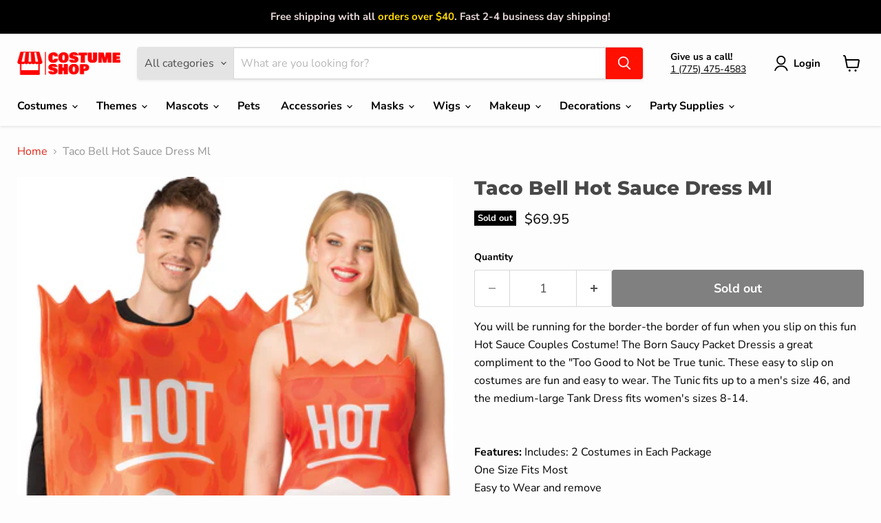

--- FILE ---
content_type: text/html; charset=utf-8
request_url: https://www.costume-shop.com/products/taco-bell-hot-sauce-dress-ml
body_size: 44022
content:
<!doctype html>
<html class="no-js no-touch" lang="en">
  <head>
  <script>
    window.Store = window.Store || {};
    window.Store.id = 8491139138;
  </script>
    <meta charset="utf-8">
    <meta http-equiv="x-ua-compatible" content="IE=edge">

    <link rel="preconnect" href="https://cdn.shopify.com">
    <link rel="preconnect" href="https://fonts.shopifycdn.com">
    <link rel="preconnect" href="https://v.shopify.com">
    <link rel="preconnect" href="https://cdn.shopifycloud.com">

    <title>Taco Bell Hot Sauce Dress Ml — The Costume Shop</title>

    
      <meta name="description" content="You will be running for the border-the border of fun when you slip on this fun Hot Sauce Couples Costume! The Born Saucy Packet Dressis a great compliment to the &quot;Too Good to Not be True tunic. These easy to slip on costumes are fun and easy to wear. The Tunic fits up to a men&#39;s size 46, and the medium-large Tank Dress">
    

    
  <link rel="shortcut icon" href="//www.costume-shop.com/cdn/shop/files/Pink_Yellow_Star_Y2k_Style_Streetwear_Logo_3_copy_32x32.jpg?v=1714072756" type="image/png">


    
      <link rel="canonical" href="https://www.costume-shop.com/products/taco-bell-hot-sauce-dress-ml" />
    

    <meta name="viewport" content="width=device-width">

    
    















<meta property="og:site_name" content="The Costume Shop">
<meta property="og:url" content="https://www.costume-shop.com/products/taco-bell-hot-sauce-dress-ml">
<meta property="og:title" content="Taco Bell Hot Sauce Dress Ml">
<meta property="og:type" content="website">
<meta property="og:description" content="You will be running for the border-the border of fun when you slip on this fun Hot Sauce Couples Costume! The Born Saucy Packet Dressis a great compliment to the &quot;Too Good to Not be True tunic. These easy to slip on costumes are fun and easy to wear. The Tunic fits up to a men&#39;s size 46, and the medium-large Tank Dress">




    
    
    

    
    
    <meta
      property="og:image"
      content="https://www.costume-shop.com/cdn/shop/products/MSN819598_1200x2268.jpg?v=1626079985"
    />
    <meta
      property="og:image:secure_url"
      content="https://www.costume-shop.com/cdn/shop/products/MSN819598_1200x2268.jpg?v=1626079985"
    />
    <meta property="og:image:width" content="1200" />
    <meta property="og:image:height" content="2268" />
    
    
    <meta property="og:image:alt" content="Social media image" />
  
















<meta name="twitter:title" content="Taco Bell Hot Sauce Dress Ml">
<meta name="twitter:description" content="You will be running for the border-the border of fun when you slip on this fun Hot Sauce Couples Costume! The Born Saucy Packet Dressis a great compliment to the &quot;Too Good to Not be True tunic. These easy to slip on costumes are fun and easy to wear. The Tunic fits up to a men&#39;s size 46, and the medium-large Tank Dress">


    
    
    
      
      
      <meta name="twitter:card" content="summary">
    
    
    <meta
      property="twitter:image"
      content="https://www.costume-shop.com/cdn/shop/products/MSN819598_1200x1200_crop_center.jpg?v=1626079985"
    />
    <meta property="twitter:image:width" content="1200" />
    <meta property="twitter:image:height" content="1200" />
    
    
    <meta property="twitter:image:alt" content="Social media image" />
  



    <link rel="preload" href="//www.costume-shop.com/cdn/fonts/nunito_sans/nunitosans_n7.25d963ed46da26098ebeab731e90d8802d989fa5.woff2" as="font" crossorigin="anonymous">
    <link rel="preload" as="style" href="//www.costume-shop.com/cdn/shop/t/36/assets/theme.css?v=114689181441291736381767027564">

    <script>window.performance && window.performance.mark && window.performance.mark('shopify.content_for_header.start');</script><meta name="facebook-domain-verification" content="5e7nmr6tzbl9eauwsmb5sc6b5r945j">
<meta name="facebook-domain-verification" content="frpshm5vg44vfobuxe0nh4yeaovs9d">
<meta name="google-site-verification" content="9IWn57wMKnWnt8bxko2emQ5CDfLIkuwAxtvUTEiffYc">
<meta id="shopify-digital-wallet" name="shopify-digital-wallet" content="/8491139138/digital_wallets/dialog">
<meta name="shopify-checkout-api-token" content="8ec6a109cf08782c4daf67669103f28a">
<link rel="alternate" type="application/json+oembed" href="https://www.costume-shop.com/products/taco-bell-hot-sauce-dress-ml.oembed">
<script async="async" src="/checkouts/internal/preloads.js?locale=en-US"></script>
<link rel="preconnect" href="https://shop.app" crossorigin="anonymous">
<script async="async" src="https://shop.app/checkouts/internal/preloads.js?locale=en-US&shop_id=8491139138" crossorigin="anonymous"></script>
<script id="apple-pay-shop-capabilities" type="application/json">{"shopId":8491139138,"countryCode":"US","currencyCode":"USD","merchantCapabilities":["supports3DS"],"merchantId":"gid:\/\/shopify\/Shop\/8491139138","merchantName":"The Costume Shop","requiredBillingContactFields":["postalAddress","email","phone"],"requiredShippingContactFields":["postalAddress","email","phone"],"shippingType":"shipping","supportedNetworks":["visa","masterCard","amex","discover","elo","jcb"],"total":{"type":"pending","label":"The Costume Shop","amount":"1.00"},"shopifyPaymentsEnabled":true,"supportsSubscriptions":true}</script>
<script id="shopify-features" type="application/json">{"accessToken":"8ec6a109cf08782c4daf67669103f28a","betas":["rich-media-storefront-analytics"],"domain":"www.costume-shop.com","predictiveSearch":true,"shopId":8491139138,"locale":"en"}</script>
<script>var Shopify = Shopify || {};
Shopify.shop = "thecostumeshop.myshopify.com";
Shopify.locale = "en";
Shopify.currency = {"active":"USD","rate":"1.0"};
Shopify.country = "US";
Shopify.theme = {"name":"2026 Spring\/Summer","id":141377667305,"schema_name":"Empire","schema_version":"11.1.0","theme_store_id":838,"role":"main"};
Shopify.theme.handle = "null";
Shopify.theme.style = {"id":null,"handle":null};
Shopify.cdnHost = "www.costume-shop.com/cdn";
Shopify.routes = Shopify.routes || {};
Shopify.routes.root = "/";</script>
<script type="module">!function(o){(o.Shopify=o.Shopify||{}).modules=!0}(window);</script>
<script>!function(o){function n(){var o=[];function n(){o.push(Array.prototype.slice.apply(arguments))}return n.q=o,n}var t=o.Shopify=o.Shopify||{};t.loadFeatures=n(),t.autoloadFeatures=n()}(window);</script>
<script>
  window.ShopifyPay = window.ShopifyPay || {};
  window.ShopifyPay.apiHost = "shop.app\/pay";
  window.ShopifyPay.redirectState = null;
</script>
<script id="shop-js-analytics" type="application/json">{"pageType":"product"}</script>
<script defer="defer" async type="module" src="//www.costume-shop.com/cdn/shopifycloud/shop-js/modules/v2/client.init-shop-cart-sync_BT-GjEfc.en.esm.js"></script>
<script defer="defer" async type="module" src="//www.costume-shop.com/cdn/shopifycloud/shop-js/modules/v2/chunk.common_D58fp_Oc.esm.js"></script>
<script defer="defer" async type="module" src="//www.costume-shop.com/cdn/shopifycloud/shop-js/modules/v2/chunk.modal_xMitdFEc.esm.js"></script>
<script type="module">
  await import("//www.costume-shop.com/cdn/shopifycloud/shop-js/modules/v2/client.init-shop-cart-sync_BT-GjEfc.en.esm.js");
await import("//www.costume-shop.com/cdn/shopifycloud/shop-js/modules/v2/chunk.common_D58fp_Oc.esm.js");
await import("//www.costume-shop.com/cdn/shopifycloud/shop-js/modules/v2/chunk.modal_xMitdFEc.esm.js");

  window.Shopify.SignInWithShop?.initShopCartSync?.({"fedCMEnabled":true,"windoidEnabled":true});

</script>
<script defer="defer" async type="module" src="//www.costume-shop.com/cdn/shopifycloud/shop-js/modules/v2/client.payment-terms_Ci9AEqFq.en.esm.js"></script>
<script defer="defer" async type="module" src="//www.costume-shop.com/cdn/shopifycloud/shop-js/modules/v2/chunk.common_D58fp_Oc.esm.js"></script>
<script defer="defer" async type="module" src="//www.costume-shop.com/cdn/shopifycloud/shop-js/modules/v2/chunk.modal_xMitdFEc.esm.js"></script>
<script type="module">
  await import("//www.costume-shop.com/cdn/shopifycloud/shop-js/modules/v2/client.payment-terms_Ci9AEqFq.en.esm.js");
await import("//www.costume-shop.com/cdn/shopifycloud/shop-js/modules/v2/chunk.common_D58fp_Oc.esm.js");
await import("//www.costume-shop.com/cdn/shopifycloud/shop-js/modules/v2/chunk.modal_xMitdFEc.esm.js");

  
</script>
<script>
  window.Shopify = window.Shopify || {};
  if (!window.Shopify.featureAssets) window.Shopify.featureAssets = {};
  window.Shopify.featureAssets['shop-js'] = {"shop-cart-sync":["modules/v2/client.shop-cart-sync_DZOKe7Ll.en.esm.js","modules/v2/chunk.common_D58fp_Oc.esm.js","modules/v2/chunk.modal_xMitdFEc.esm.js"],"init-fed-cm":["modules/v2/client.init-fed-cm_B6oLuCjv.en.esm.js","modules/v2/chunk.common_D58fp_Oc.esm.js","modules/v2/chunk.modal_xMitdFEc.esm.js"],"shop-cash-offers":["modules/v2/client.shop-cash-offers_D2sdYoxE.en.esm.js","modules/v2/chunk.common_D58fp_Oc.esm.js","modules/v2/chunk.modal_xMitdFEc.esm.js"],"shop-login-button":["modules/v2/client.shop-login-button_QeVjl5Y3.en.esm.js","modules/v2/chunk.common_D58fp_Oc.esm.js","modules/v2/chunk.modal_xMitdFEc.esm.js"],"pay-button":["modules/v2/client.pay-button_DXTOsIq6.en.esm.js","modules/v2/chunk.common_D58fp_Oc.esm.js","modules/v2/chunk.modal_xMitdFEc.esm.js"],"shop-button":["modules/v2/client.shop-button_DQZHx9pm.en.esm.js","modules/v2/chunk.common_D58fp_Oc.esm.js","modules/v2/chunk.modal_xMitdFEc.esm.js"],"avatar":["modules/v2/client.avatar_BTnouDA3.en.esm.js"],"init-windoid":["modules/v2/client.init-windoid_CR1B-cfM.en.esm.js","modules/v2/chunk.common_D58fp_Oc.esm.js","modules/v2/chunk.modal_xMitdFEc.esm.js"],"init-shop-for-new-customer-accounts":["modules/v2/client.init-shop-for-new-customer-accounts_C_vY_xzh.en.esm.js","modules/v2/client.shop-login-button_QeVjl5Y3.en.esm.js","modules/v2/chunk.common_D58fp_Oc.esm.js","modules/v2/chunk.modal_xMitdFEc.esm.js"],"init-shop-email-lookup-coordinator":["modules/v2/client.init-shop-email-lookup-coordinator_BI7n9ZSv.en.esm.js","modules/v2/chunk.common_D58fp_Oc.esm.js","modules/v2/chunk.modal_xMitdFEc.esm.js"],"init-shop-cart-sync":["modules/v2/client.init-shop-cart-sync_BT-GjEfc.en.esm.js","modules/v2/chunk.common_D58fp_Oc.esm.js","modules/v2/chunk.modal_xMitdFEc.esm.js"],"shop-toast-manager":["modules/v2/client.shop-toast-manager_DiYdP3xc.en.esm.js","modules/v2/chunk.common_D58fp_Oc.esm.js","modules/v2/chunk.modal_xMitdFEc.esm.js"],"init-customer-accounts":["modules/v2/client.init-customer-accounts_D9ZNqS-Q.en.esm.js","modules/v2/client.shop-login-button_QeVjl5Y3.en.esm.js","modules/v2/chunk.common_D58fp_Oc.esm.js","modules/v2/chunk.modal_xMitdFEc.esm.js"],"init-customer-accounts-sign-up":["modules/v2/client.init-customer-accounts-sign-up_iGw4briv.en.esm.js","modules/v2/client.shop-login-button_QeVjl5Y3.en.esm.js","modules/v2/chunk.common_D58fp_Oc.esm.js","modules/v2/chunk.modal_xMitdFEc.esm.js"],"shop-follow-button":["modules/v2/client.shop-follow-button_CqMgW2wH.en.esm.js","modules/v2/chunk.common_D58fp_Oc.esm.js","modules/v2/chunk.modal_xMitdFEc.esm.js"],"checkout-modal":["modules/v2/client.checkout-modal_xHeaAweL.en.esm.js","modules/v2/chunk.common_D58fp_Oc.esm.js","modules/v2/chunk.modal_xMitdFEc.esm.js"],"shop-login":["modules/v2/client.shop-login_D91U-Q7h.en.esm.js","modules/v2/chunk.common_D58fp_Oc.esm.js","modules/v2/chunk.modal_xMitdFEc.esm.js"],"lead-capture":["modules/v2/client.lead-capture_BJmE1dJe.en.esm.js","modules/v2/chunk.common_D58fp_Oc.esm.js","modules/v2/chunk.modal_xMitdFEc.esm.js"],"payment-terms":["modules/v2/client.payment-terms_Ci9AEqFq.en.esm.js","modules/v2/chunk.common_D58fp_Oc.esm.js","modules/v2/chunk.modal_xMitdFEc.esm.js"]};
</script>
<script>(function() {
  var isLoaded = false;
  function asyncLoad() {
    if (isLoaded) return;
    isLoaded = true;
    var urls = ["https:\/\/cdn.shopify.com\/s\/files\/1\/0084\/9113\/9138\/t\/30\/assets\/zendesk-embeddable.js?v=1686895772\u0026shop=thecostumeshop.myshopify.com","\/\/cdn.shopify.com\/proxy\/d6c88125675bcf646aaa366f8ffb021eb78e5c5395c5ff6554f21959d3591bee\/clkj-online.oss-cn-hongkong.aliyuncs.com\/shopify-sdk\/bootstrap.js?shop=thecostumeshop.myshopify.com\u0026sp-cache-control=cHVibGljLCBtYXgtYWdlPTkwMA"];
    for (var i = 0; i < urls.length; i++) {
      var s = document.createElement('script');
      s.type = 'text/javascript';
      s.async = true;
      s.src = urls[i];
      var x = document.getElementsByTagName('script')[0];
      x.parentNode.insertBefore(s, x);
    }
  };
  if(window.attachEvent) {
    window.attachEvent('onload', asyncLoad);
  } else {
    window.addEventListener('load', asyncLoad, false);
  }
})();</script>
<script id="__st">var __st={"a":8491139138,"offset":-28800,"reqid":"35a177da-ad59-4cb2-9692-1e3cf37c50aa-1769403061","pageurl":"www.costume-shop.com\/products\/taco-bell-hot-sauce-dress-ml","u":"e5057de6a778","p":"product","rtyp":"product","rid":7004444655767};</script>
<script>window.ShopifyPaypalV4VisibilityTracking = true;</script>
<script id="captcha-bootstrap">!function(){'use strict';const t='contact',e='account',n='new_comment',o=[[t,t],['blogs',n],['comments',n],[t,'customer']],c=[[e,'customer_login'],[e,'guest_login'],[e,'recover_customer_password'],[e,'create_customer']],r=t=>t.map((([t,e])=>`form[action*='/${t}']:not([data-nocaptcha='true']) input[name='form_type'][value='${e}']`)).join(','),a=t=>()=>t?[...document.querySelectorAll(t)].map((t=>t.form)):[];function s(){const t=[...o],e=r(t);return a(e)}const i='password',u='form_key',d=['recaptcha-v3-token','g-recaptcha-response','h-captcha-response',i],f=()=>{try{return window.sessionStorage}catch{return}},m='__shopify_v',_=t=>t.elements[u];function p(t,e,n=!1){try{const o=window.sessionStorage,c=JSON.parse(o.getItem(e)),{data:r}=function(t){const{data:e,action:n}=t;return t[m]||n?{data:e,action:n}:{data:t,action:n}}(c);for(const[e,n]of Object.entries(r))t.elements[e]&&(t.elements[e].value=n);n&&o.removeItem(e)}catch(o){console.error('form repopulation failed',{error:o})}}const l='form_type',E='cptcha';function T(t){t.dataset[E]=!0}const w=window,h=w.document,L='Shopify',v='ce_forms',y='captcha';let A=!1;((t,e)=>{const n=(g='f06e6c50-85a8-45c8-87d0-21a2b65856fe',I='https://cdn.shopify.com/shopifycloud/storefront-forms-hcaptcha/ce_storefront_forms_captcha_hcaptcha.v1.5.2.iife.js',D={infoText:'Protected by hCaptcha',privacyText:'Privacy',termsText:'Terms'},(t,e,n)=>{const o=w[L][v],c=o.bindForm;if(c)return c(t,g,e,D).then(n);var r;o.q.push([[t,g,e,D],n]),r=I,A||(h.body.append(Object.assign(h.createElement('script'),{id:'captcha-provider',async:!0,src:r})),A=!0)});var g,I,D;w[L]=w[L]||{},w[L][v]=w[L][v]||{},w[L][v].q=[],w[L][y]=w[L][y]||{},w[L][y].protect=function(t,e){n(t,void 0,e),T(t)},Object.freeze(w[L][y]),function(t,e,n,w,h,L){const[v,y,A,g]=function(t,e,n){const i=e?o:[],u=t?c:[],d=[...i,...u],f=r(d),m=r(i),_=r(d.filter((([t,e])=>n.includes(e))));return[a(f),a(m),a(_),s()]}(w,h,L),I=t=>{const e=t.target;return e instanceof HTMLFormElement?e:e&&e.form},D=t=>v().includes(t);t.addEventListener('submit',(t=>{const e=I(t);if(!e)return;const n=D(e)&&!e.dataset.hcaptchaBound&&!e.dataset.recaptchaBound,o=_(e),c=g().includes(e)&&(!o||!o.value);(n||c)&&t.preventDefault(),c&&!n&&(function(t){try{if(!f())return;!function(t){const e=f();if(!e)return;const n=_(t);if(!n)return;const o=n.value;o&&e.removeItem(o)}(t);const e=Array.from(Array(32),(()=>Math.random().toString(36)[2])).join('');!function(t,e){_(t)||t.append(Object.assign(document.createElement('input'),{type:'hidden',name:u})),t.elements[u].value=e}(t,e),function(t,e){const n=f();if(!n)return;const o=[...t.querySelectorAll(`input[type='${i}']`)].map((({name:t})=>t)),c=[...d,...o],r={};for(const[a,s]of new FormData(t).entries())c.includes(a)||(r[a]=s);n.setItem(e,JSON.stringify({[m]:1,action:t.action,data:r}))}(t,e)}catch(e){console.error('failed to persist form',e)}}(e),e.submit())}));const S=(t,e)=>{t&&!t.dataset[E]&&(n(t,e.some((e=>e===t))),T(t))};for(const o of['focusin','change'])t.addEventListener(o,(t=>{const e=I(t);D(e)&&S(e,y())}));const B=e.get('form_key'),M=e.get(l),P=B&&M;t.addEventListener('DOMContentLoaded',(()=>{const t=y();if(P)for(const e of t)e.elements[l].value===M&&p(e,B);[...new Set([...A(),...v().filter((t=>'true'===t.dataset.shopifyCaptcha))])].forEach((e=>S(e,t)))}))}(h,new URLSearchParams(w.location.search),n,t,e,['guest_login'])})(!0,!0)}();</script>
<script integrity="sha256-4kQ18oKyAcykRKYeNunJcIwy7WH5gtpwJnB7kiuLZ1E=" data-source-attribution="shopify.loadfeatures" defer="defer" src="//www.costume-shop.com/cdn/shopifycloud/storefront/assets/storefront/load_feature-a0a9edcb.js" crossorigin="anonymous"></script>
<script crossorigin="anonymous" defer="defer" src="//www.costume-shop.com/cdn/shopifycloud/storefront/assets/shopify_pay/storefront-65b4c6d7.js?v=20250812"></script>
<script data-source-attribution="shopify.dynamic_checkout.dynamic.init">var Shopify=Shopify||{};Shopify.PaymentButton=Shopify.PaymentButton||{isStorefrontPortableWallets:!0,init:function(){window.Shopify.PaymentButton.init=function(){};var t=document.createElement("script");t.src="https://www.costume-shop.com/cdn/shopifycloud/portable-wallets/latest/portable-wallets.en.js",t.type="module",document.head.appendChild(t)}};
</script>
<script data-source-attribution="shopify.dynamic_checkout.buyer_consent">
  function portableWalletsHideBuyerConsent(e){var t=document.getElementById("shopify-buyer-consent"),n=document.getElementById("shopify-subscription-policy-button");t&&n&&(t.classList.add("hidden"),t.setAttribute("aria-hidden","true"),n.removeEventListener("click",e))}function portableWalletsShowBuyerConsent(e){var t=document.getElementById("shopify-buyer-consent"),n=document.getElementById("shopify-subscription-policy-button");t&&n&&(t.classList.remove("hidden"),t.removeAttribute("aria-hidden"),n.addEventListener("click",e))}window.Shopify?.PaymentButton&&(window.Shopify.PaymentButton.hideBuyerConsent=portableWalletsHideBuyerConsent,window.Shopify.PaymentButton.showBuyerConsent=portableWalletsShowBuyerConsent);
</script>
<script>
  function portableWalletsCleanup(e){e&&e.src&&console.error("Failed to load portable wallets script "+e.src);var t=document.querySelectorAll("shopify-accelerated-checkout .shopify-payment-button__skeleton, shopify-accelerated-checkout-cart .wallet-cart-button__skeleton"),e=document.getElementById("shopify-buyer-consent");for(let e=0;e<t.length;e++)t[e].remove();e&&e.remove()}function portableWalletsNotLoadedAsModule(e){e instanceof ErrorEvent&&"string"==typeof e.message&&e.message.includes("import.meta")&&"string"==typeof e.filename&&e.filename.includes("portable-wallets")&&(window.removeEventListener("error",portableWalletsNotLoadedAsModule),window.Shopify.PaymentButton.failedToLoad=e,"loading"===document.readyState?document.addEventListener("DOMContentLoaded",window.Shopify.PaymentButton.init):window.Shopify.PaymentButton.init())}window.addEventListener("error",portableWalletsNotLoadedAsModule);
</script>

<script type="module" src="https://www.costume-shop.com/cdn/shopifycloud/portable-wallets/latest/portable-wallets.en.js" onError="portableWalletsCleanup(this)" crossorigin="anonymous"></script>
<script nomodule>
  document.addEventListener("DOMContentLoaded", portableWalletsCleanup);
</script>

<link id="shopify-accelerated-checkout-styles" rel="stylesheet" media="screen" href="https://www.costume-shop.com/cdn/shopifycloud/portable-wallets/latest/accelerated-checkout-backwards-compat.css" crossorigin="anonymous">
<style id="shopify-accelerated-checkout-cart">
        #shopify-buyer-consent {
  margin-top: 1em;
  display: inline-block;
  width: 100%;
}

#shopify-buyer-consent.hidden {
  display: none;
}

#shopify-subscription-policy-button {
  background: none;
  border: none;
  padding: 0;
  text-decoration: underline;
  font-size: inherit;
  cursor: pointer;
}

#shopify-subscription-policy-button::before {
  box-shadow: none;
}

      </style>

<script>window.performance && window.performance.mark && window.performance.mark('shopify.content_for_header.end');</script>

    <link href="//www.costume-shop.com/cdn/shop/t/36/assets/theme.css?v=114689181441291736381767027564" rel="stylesheet" type="text/css" media="all" />

    
      <link href="//www.costume-shop.com/cdn/shop/t/36/assets/ripple.css?v=100240391239311985871715798134" rel="stylesheet" type="text/css" media="all" />
    

    
    <script>
      window.Theme = window.Theme || {};
      window.Theme.version = '11.1.0';
      window.Theme.name = 'Empire';
      window.Theme.routes = {
        "root_url": "/",
        "account_url": "/account",
        "account_login_url": "https://www.costume-shop.com/customer_authentication/redirect?locale=en&region_country=US",
        "account_logout_url": "/account/logout",
        "account_register_url": "https://shopify.com/8491139138/account?locale=en",
        "account_addresses_url": "/account/addresses",
        "collections_url": "/collections",
        "all_products_collection_url": "/collections/all",
        "search_url": "/search",
        "predictive_search_url": "/search/suggest",
        "cart_url": "/cart",
        "cart_add_url": "/cart/add",
        "cart_change_url": "/cart/change",
        "cart_clear_url": "/cart/clear",
        "product_recommendations_url": "/recommendations/products",
      };
    </script>
    

  <!-- BEGIN app block: shopify://apps/klaviyo-email-marketing-sms/blocks/klaviyo-onsite-embed/2632fe16-c075-4321-a88b-50b567f42507 -->












  <script async src="https://static.klaviyo.com/onsite/js/Y4vpjT/klaviyo.js?company_id=Y4vpjT"></script>
  <script>!function(){if(!window.klaviyo){window._klOnsite=window._klOnsite||[];try{window.klaviyo=new Proxy({},{get:function(n,i){return"push"===i?function(){var n;(n=window._klOnsite).push.apply(n,arguments)}:function(){for(var n=arguments.length,o=new Array(n),w=0;w<n;w++)o[w]=arguments[w];var t="function"==typeof o[o.length-1]?o.pop():void 0,e=new Promise((function(n){window._klOnsite.push([i].concat(o,[function(i){t&&t(i),n(i)}]))}));return e}}})}catch(n){window.klaviyo=window.klaviyo||[],window.klaviyo.push=function(){var n;(n=window._klOnsite).push.apply(n,arguments)}}}}();</script>

  
    <script id="viewed_product">
      if (item == null) {
        var _learnq = _learnq || [];

        var MetafieldReviews = null
        var MetafieldYotpoRating = null
        var MetafieldYotpoCount = null
        var MetafieldLooxRating = null
        var MetafieldLooxCount = null
        var okendoProduct = null
        var okendoProductReviewCount = null
        var okendoProductReviewAverageValue = null
        try {
          // The following fields are used for Customer Hub recently viewed in order to add reviews.
          // This information is not part of __kla_viewed. Instead, it is part of __kla_viewed_reviewed_items
          MetafieldReviews = {};
          MetafieldYotpoRating = null
          MetafieldYotpoCount = null
          MetafieldLooxRating = null
          MetafieldLooxCount = null

          okendoProduct = null
          // If the okendo metafield is not legacy, it will error, which then requires the new json formatted data
          if (okendoProduct && 'error' in okendoProduct) {
            okendoProduct = null
          }
          okendoProductReviewCount = okendoProduct ? okendoProduct.reviewCount : null
          okendoProductReviewAverageValue = okendoProduct ? okendoProduct.reviewAverageValue : null
        } catch (error) {
          console.error('Error in Klaviyo onsite reviews tracking:', error);
        }

        var item = {
          Name: "Taco Bell Hot Sauce Dress Ml",
          ProductID: 7004444655767,
          Categories: [],
          ImageURL: "https://www.costume-shop.com/cdn/shop/products/MSN819598_grande.jpg?v=1626079985",
          URL: "https://www.costume-shop.com/products/taco-bell-hot-sauce-dress-ml",
          Brand: "Morris Costumes",
          Price: "$69.95",
          Value: "69.95",
          CompareAtPrice: "$0.00"
        };
        _learnq.push(['track', 'Viewed Product', item]);
        _learnq.push(['trackViewedItem', {
          Title: item.Name,
          ItemId: item.ProductID,
          Categories: item.Categories,
          ImageUrl: item.ImageURL,
          Url: item.URL,
          Metadata: {
            Brand: item.Brand,
            Price: item.Price,
            Value: item.Value,
            CompareAtPrice: item.CompareAtPrice
          },
          metafields:{
            reviews: MetafieldReviews,
            yotpo:{
              rating: MetafieldYotpoRating,
              count: MetafieldYotpoCount,
            },
            loox:{
              rating: MetafieldLooxRating,
              count: MetafieldLooxCount,
            },
            okendo: {
              rating: okendoProductReviewAverageValue,
              count: okendoProductReviewCount,
            }
          }
        }]);
      }
    </script>
  




  <script>
    window.klaviyoReviewsProductDesignMode = false
  </script>







<!-- END app block --><!-- BEGIN app block: shopify://apps/simprosys-google-shopping-feed/blocks/core_settings_block/1f0b859e-9fa6-4007-97e8-4513aff5ff3b --><!-- BEGIN: GSF App Core Tags & Scripts by Simprosys Google Shopping Feed -->

    <!-- BEGIN app snippet: gsf_verification_code -->


    <meta name="p:domain_verify" content="3b1e7ddb9e322460c5af0836dba1ffd2" />

<!-- END app snippet -->









<!-- END: GSF App Core Tags & Scripts by Simprosys Google Shopping Feed -->
<!-- END app block --><!-- BEGIN app block: shopify://apps/webrex-ai-seo-optimizer/blocks/webrexSeoEmbed/b26797ad-bb4d-48f5-8ef3-7c561521049c -->























<!-- BEGIN app snippet: metaTags -->


<!-- END app snippet -->

<!-- END app block --><link href="https://monorail-edge.shopifysvc.com" rel="dns-prefetch">
<script>(function(){if ("sendBeacon" in navigator && "performance" in window) {try {var session_token_from_headers = performance.getEntriesByType('navigation')[0].serverTiming.find(x => x.name == '_s').description;} catch {var session_token_from_headers = undefined;}var session_cookie_matches = document.cookie.match(/_shopify_s=([^;]*)/);var session_token_from_cookie = session_cookie_matches && session_cookie_matches.length === 2 ? session_cookie_matches[1] : "";var session_token = session_token_from_headers || session_token_from_cookie || "";function handle_abandonment_event(e) {var entries = performance.getEntries().filter(function(entry) {return /monorail-edge.shopifysvc.com/.test(entry.name);});if (!window.abandonment_tracked && entries.length === 0) {window.abandonment_tracked = true;var currentMs = Date.now();var navigation_start = performance.timing.navigationStart;var payload = {shop_id: 8491139138,url: window.location.href,navigation_start,duration: currentMs - navigation_start,session_token,page_type: "product"};window.navigator.sendBeacon("https://monorail-edge.shopifysvc.com/v1/produce", JSON.stringify({schema_id: "online_store_buyer_site_abandonment/1.1",payload: payload,metadata: {event_created_at_ms: currentMs,event_sent_at_ms: currentMs}}));}}window.addEventListener('pagehide', handle_abandonment_event);}}());</script>
<script id="web-pixels-manager-setup">(function e(e,d,r,n,o){if(void 0===o&&(o={}),!Boolean(null===(a=null===(i=window.Shopify)||void 0===i?void 0:i.analytics)||void 0===a?void 0:a.replayQueue)){var i,a;window.Shopify=window.Shopify||{};var t=window.Shopify;t.analytics=t.analytics||{};var s=t.analytics;s.replayQueue=[],s.publish=function(e,d,r){return s.replayQueue.push([e,d,r]),!0};try{self.performance.mark("wpm:start")}catch(e){}var l=function(){var e={modern:/Edge?\/(1{2}[4-9]|1[2-9]\d|[2-9]\d{2}|\d{4,})\.\d+(\.\d+|)|Firefox\/(1{2}[4-9]|1[2-9]\d|[2-9]\d{2}|\d{4,})\.\d+(\.\d+|)|Chrom(ium|e)\/(9{2}|\d{3,})\.\d+(\.\d+|)|(Maci|X1{2}).+ Version\/(15\.\d+|(1[6-9]|[2-9]\d|\d{3,})\.\d+)([,.]\d+|)( \(\w+\)|)( Mobile\/\w+|) Safari\/|Chrome.+OPR\/(9{2}|\d{3,})\.\d+\.\d+|(CPU[ +]OS|iPhone[ +]OS|CPU[ +]iPhone|CPU IPhone OS|CPU iPad OS)[ +]+(15[._]\d+|(1[6-9]|[2-9]\d|\d{3,})[._]\d+)([._]\d+|)|Android:?[ /-](13[3-9]|1[4-9]\d|[2-9]\d{2}|\d{4,})(\.\d+|)(\.\d+|)|Android.+Firefox\/(13[5-9]|1[4-9]\d|[2-9]\d{2}|\d{4,})\.\d+(\.\d+|)|Android.+Chrom(ium|e)\/(13[3-9]|1[4-9]\d|[2-9]\d{2}|\d{4,})\.\d+(\.\d+|)|SamsungBrowser\/([2-9]\d|\d{3,})\.\d+/,legacy:/Edge?\/(1[6-9]|[2-9]\d|\d{3,})\.\d+(\.\d+|)|Firefox\/(5[4-9]|[6-9]\d|\d{3,})\.\d+(\.\d+|)|Chrom(ium|e)\/(5[1-9]|[6-9]\d|\d{3,})\.\d+(\.\d+|)([\d.]+$|.*Safari\/(?![\d.]+ Edge\/[\d.]+$))|(Maci|X1{2}).+ Version\/(10\.\d+|(1[1-9]|[2-9]\d|\d{3,})\.\d+)([,.]\d+|)( \(\w+\)|)( Mobile\/\w+|) Safari\/|Chrome.+OPR\/(3[89]|[4-9]\d|\d{3,})\.\d+\.\d+|(CPU[ +]OS|iPhone[ +]OS|CPU[ +]iPhone|CPU IPhone OS|CPU iPad OS)[ +]+(10[._]\d+|(1[1-9]|[2-9]\d|\d{3,})[._]\d+)([._]\d+|)|Android:?[ /-](13[3-9]|1[4-9]\d|[2-9]\d{2}|\d{4,})(\.\d+|)(\.\d+|)|Mobile Safari.+OPR\/([89]\d|\d{3,})\.\d+\.\d+|Android.+Firefox\/(13[5-9]|1[4-9]\d|[2-9]\d{2}|\d{4,})\.\d+(\.\d+|)|Android.+Chrom(ium|e)\/(13[3-9]|1[4-9]\d|[2-9]\d{2}|\d{4,})\.\d+(\.\d+|)|Android.+(UC? ?Browser|UCWEB|U3)[ /]?(15\.([5-9]|\d{2,})|(1[6-9]|[2-9]\d|\d{3,})\.\d+)\.\d+|SamsungBrowser\/(5\.\d+|([6-9]|\d{2,})\.\d+)|Android.+MQ{2}Browser\/(14(\.(9|\d{2,})|)|(1[5-9]|[2-9]\d|\d{3,})(\.\d+|))(\.\d+|)|K[Aa][Ii]OS\/(3\.\d+|([4-9]|\d{2,})\.\d+)(\.\d+|)/},d=e.modern,r=e.legacy,n=navigator.userAgent;return n.match(d)?"modern":n.match(r)?"legacy":"unknown"}(),u="modern"===l?"modern":"legacy",c=(null!=n?n:{modern:"",legacy:""})[u],f=function(e){return[e.baseUrl,"/wpm","/b",e.hashVersion,"modern"===e.buildTarget?"m":"l",".js"].join("")}({baseUrl:d,hashVersion:r,buildTarget:u}),m=function(e){var d=e.version,r=e.bundleTarget,n=e.surface,o=e.pageUrl,i=e.monorailEndpoint;return{emit:function(e){var a=e.status,t=e.errorMsg,s=(new Date).getTime(),l=JSON.stringify({metadata:{event_sent_at_ms:s},events:[{schema_id:"web_pixels_manager_load/3.1",payload:{version:d,bundle_target:r,page_url:o,status:a,surface:n,error_msg:t},metadata:{event_created_at_ms:s}}]});if(!i)return console&&console.warn&&console.warn("[Web Pixels Manager] No Monorail endpoint provided, skipping logging."),!1;try{return self.navigator.sendBeacon.bind(self.navigator)(i,l)}catch(e){}var u=new XMLHttpRequest;try{return u.open("POST",i,!0),u.setRequestHeader("Content-Type","text/plain"),u.send(l),!0}catch(e){return console&&console.warn&&console.warn("[Web Pixels Manager] Got an unhandled error while logging to Monorail."),!1}}}}({version:r,bundleTarget:l,surface:e.surface,pageUrl:self.location.href,monorailEndpoint:e.monorailEndpoint});try{o.browserTarget=l,function(e){var d=e.src,r=e.async,n=void 0===r||r,o=e.onload,i=e.onerror,a=e.sri,t=e.scriptDataAttributes,s=void 0===t?{}:t,l=document.createElement("script"),u=document.querySelector("head"),c=document.querySelector("body");if(l.async=n,l.src=d,a&&(l.integrity=a,l.crossOrigin="anonymous"),s)for(var f in s)if(Object.prototype.hasOwnProperty.call(s,f))try{l.dataset[f]=s[f]}catch(e){}if(o&&l.addEventListener("load",o),i&&l.addEventListener("error",i),u)u.appendChild(l);else{if(!c)throw new Error("Did not find a head or body element to append the script");c.appendChild(l)}}({src:f,async:!0,onload:function(){if(!function(){var e,d;return Boolean(null===(d=null===(e=window.Shopify)||void 0===e?void 0:e.analytics)||void 0===d?void 0:d.initialized)}()){var d=window.webPixelsManager.init(e)||void 0;if(d){var r=window.Shopify.analytics;r.replayQueue.forEach((function(e){var r=e[0],n=e[1],o=e[2];d.publishCustomEvent(r,n,o)})),r.replayQueue=[],r.publish=d.publishCustomEvent,r.visitor=d.visitor,r.initialized=!0}}},onerror:function(){return m.emit({status:"failed",errorMsg:"".concat(f," has failed to load")})},sri:function(e){var d=/^sha384-[A-Za-z0-9+/=]+$/;return"string"==typeof e&&d.test(e)}(c)?c:"",scriptDataAttributes:o}),m.emit({status:"loading"})}catch(e){m.emit({status:"failed",errorMsg:(null==e?void 0:e.message)||"Unknown error"})}}})({shopId: 8491139138,storefrontBaseUrl: "https://www.costume-shop.com",extensionsBaseUrl: "https://extensions.shopifycdn.com/cdn/shopifycloud/web-pixels-manager",monorailEndpoint: "https://monorail-edge.shopifysvc.com/unstable/produce_batch",surface: "storefront-renderer",enabledBetaFlags: ["2dca8a86"],webPixelsConfigList: [{"id":"1283981545","configuration":"{\"account_ID\":\"303820\",\"google_analytics_tracking_tag\":\"1\",\"measurement_id\":\"2\",\"api_secret\":\"3\",\"shop_settings\":\"{\\\"custom_pixel_script\\\":\\\"https:\\\\\\\/\\\\\\\/storage.googleapis.com\\\\\\\/gsf-scripts\\\\\\\/custom-pixels\\\\\\\/thecostumeshop.js\\\"}\"}","eventPayloadVersion":"v1","runtimeContext":"LAX","scriptVersion":"c6b888297782ed4a1cba19cda43d6625","type":"APP","apiClientId":1558137,"privacyPurposes":[],"dataSharingAdjustments":{"protectedCustomerApprovalScopes":["read_customer_address","read_customer_email","read_customer_name","read_customer_personal_data","read_customer_phone"]}},{"id":"483623145","configuration":"{\"config\":\"{\\\"pixel_id\\\":\\\"G-0YG3077HGT\\\",\\\"target_country\\\":\\\"US\\\",\\\"gtag_events\\\":[{\\\"type\\\":\\\"search\\\",\\\"action_label\\\":[\\\"G-0YG3077HGT\\\",\\\"AW-10867880974\\\/mHAGCMiLiqkDEI7omr4o\\\"]},{\\\"type\\\":\\\"begin_checkout\\\",\\\"action_label\\\":[\\\"G-0YG3077HGT\\\",\\\"AW-10867880974\\\/INb9CM2KiqkDEI7omr4o\\\"]},{\\\"type\\\":\\\"view_item\\\",\\\"action_label\\\":[\\\"G-0YG3077HGT\\\",\\\"AW-10867880974\\\/eYaOCMeKiqkDEI7omr4o\\\",\\\"MC-5B1V39SLW9\\\"]},{\\\"type\\\":\\\"purchase\\\",\\\"action_label\\\":[\\\"G-0YG3077HGT\\\",\\\"AW-10867880974\\\/PS8yCMSKiqkDEI7omr4o\\\",\\\"MC-5B1V39SLW9\\\"]},{\\\"type\\\":\\\"page_view\\\",\\\"action_label\\\":[\\\"G-0YG3077HGT\\\",\\\"AW-10867880974\\\/xd72CMGKiqkDEI7omr4o\\\",\\\"MC-5B1V39SLW9\\\"]},{\\\"type\\\":\\\"add_payment_info\\\",\\\"action_label\\\":[\\\"G-0YG3077HGT\\\",\\\"AW-10867880974\\\/hor1CMuLiqkDEI7omr4o\\\"]},{\\\"type\\\":\\\"add_to_cart\\\",\\\"action_label\\\":[\\\"G-0YG3077HGT\\\",\\\"AW-10867880974\\\/AWI7CMqKiqkDEI7omr4o\\\"]}],\\\"enable_monitoring_mode\\\":false}\"}","eventPayloadVersion":"v1","runtimeContext":"OPEN","scriptVersion":"b2a88bafab3e21179ed38636efcd8a93","type":"APP","apiClientId":1780363,"privacyPurposes":[],"dataSharingAdjustments":{"protectedCustomerApprovalScopes":["read_customer_address","read_customer_email","read_customer_name","read_customer_personal_data","read_customer_phone"]}},{"id":"203915497","configuration":"{\"pixel_id\":\"979397109657627\",\"pixel_type\":\"facebook_pixel\",\"metaapp_system_user_token\":\"-\"}","eventPayloadVersion":"v1","runtimeContext":"OPEN","scriptVersion":"ca16bc87fe92b6042fbaa3acc2fbdaa6","type":"APP","apiClientId":2329312,"privacyPurposes":["ANALYTICS","MARKETING","SALE_OF_DATA"],"dataSharingAdjustments":{"protectedCustomerApprovalScopes":["read_customer_address","read_customer_email","read_customer_name","read_customer_personal_data","read_customer_phone"]}},{"id":"61243625","configuration":"{\"tagID\":\"2613620145745\"}","eventPayloadVersion":"v1","runtimeContext":"STRICT","scriptVersion":"18031546ee651571ed29edbe71a3550b","type":"APP","apiClientId":3009811,"privacyPurposes":["ANALYTICS","MARKETING","SALE_OF_DATA"],"dataSharingAdjustments":{"protectedCustomerApprovalScopes":["read_customer_address","read_customer_email","read_customer_name","read_customer_personal_data","read_customer_phone"]}},{"id":"shopify-app-pixel","configuration":"{}","eventPayloadVersion":"v1","runtimeContext":"STRICT","scriptVersion":"0450","apiClientId":"shopify-pixel","type":"APP","privacyPurposes":["ANALYTICS","MARKETING"]},{"id":"shopify-custom-pixel","eventPayloadVersion":"v1","runtimeContext":"LAX","scriptVersion":"0450","apiClientId":"shopify-pixel","type":"CUSTOM","privacyPurposes":["ANALYTICS","MARKETING"]}],isMerchantRequest: false,initData: {"shop":{"name":"The Costume Shop","paymentSettings":{"currencyCode":"USD"},"myshopifyDomain":"thecostumeshop.myshopify.com","countryCode":"US","storefrontUrl":"https:\/\/www.costume-shop.com"},"customer":null,"cart":null,"checkout":null,"productVariants":[{"price":{"amount":69.95,"currencyCode":"USD"},"product":{"title":"Taco Bell Hot Sauce Dress Ml","vendor":"Morris Costumes","id":"7004444655767","untranslatedTitle":"Taco Bell Hot Sauce Dress Ml","url":"\/products\/taco-bell-hot-sauce-dress-ml","type":"Costumes"},"id":"40488959017111","image":{"src":"\/\/www.costume-shop.com\/cdn\/shop\/products\/MSN819598.jpg?v=1626079985"},"sku":"GC10170","title":"Default Title","untranslatedTitle":"Default Title"}],"purchasingCompany":null},},"https://www.costume-shop.com/cdn","fcfee988w5aeb613cpc8e4bc33m6693e112",{"modern":"","legacy":""},{"shopId":"8491139138","storefrontBaseUrl":"https:\/\/www.costume-shop.com","extensionBaseUrl":"https:\/\/extensions.shopifycdn.com\/cdn\/shopifycloud\/web-pixels-manager","surface":"storefront-renderer","enabledBetaFlags":"[\"2dca8a86\"]","isMerchantRequest":"false","hashVersion":"fcfee988w5aeb613cpc8e4bc33m6693e112","publish":"custom","events":"[[\"page_viewed\",{}],[\"product_viewed\",{\"productVariant\":{\"price\":{\"amount\":69.95,\"currencyCode\":\"USD\"},\"product\":{\"title\":\"Taco Bell Hot Sauce Dress Ml\",\"vendor\":\"Morris Costumes\",\"id\":\"7004444655767\",\"untranslatedTitle\":\"Taco Bell Hot Sauce Dress Ml\",\"url\":\"\/products\/taco-bell-hot-sauce-dress-ml\",\"type\":\"Costumes\"},\"id\":\"40488959017111\",\"image\":{\"src\":\"\/\/www.costume-shop.com\/cdn\/shop\/products\/MSN819598.jpg?v=1626079985\"},\"sku\":\"GC10170\",\"title\":\"Default Title\",\"untranslatedTitle\":\"Default Title\"}}]]"});</script><script>
  window.ShopifyAnalytics = window.ShopifyAnalytics || {};
  window.ShopifyAnalytics.meta = window.ShopifyAnalytics.meta || {};
  window.ShopifyAnalytics.meta.currency = 'USD';
  var meta = {"product":{"id":7004444655767,"gid":"gid:\/\/shopify\/Product\/7004444655767","vendor":"Morris Costumes","type":"Costumes","handle":"taco-bell-hot-sauce-dress-ml","variants":[{"id":40488959017111,"price":6995,"name":"Taco Bell Hot Sauce Dress Ml","public_title":null,"sku":"GC10170"}],"remote":false},"page":{"pageType":"product","resourceType":"product","resourceId":7004444655767,"requestId":"35a177da-ad59-4cb2-9692-1e3cf37c50aa-1769403061"}};
  for (var attr in meta) {
    window.ShopifyAnalytics.meta[attr] = meta[attr];
  }
</script>
<script class="analytics">
  (function () {
    var customDocumentWrite = function(content) {
      var jquery = null;

      if (window.jQuery) {
        jquery = window.jQuery;
      } else if (window.Checkout && window.Checkout.$) {
        jquery = window.Checkout.$;
      }

      if (jquery) {
        jquery('body').append(content);
      }
    };

    var hasLoggedConversion = function(token) {
      if (token) {
        return document.cookie.indexOf('loggedConversion=' + token) !== -1;
      }
      return false;
    }

    var setCookieIfConversion = function(token) {
      if (token) {
        var twoMonthsFromNow = new Date(Date.now());
        twoMonthsFromNow.setMonth(twoMonthsFromNow.getMonth() + 2);

        document.cookie = 'loggedConversion=' + token + '; expires=' + twoMonthsFromNow;
      }
    }

    var trekkie = window.ShopifyAnalytics.lib = window.trekkie = window.trekkie || [];
    if (trekkie.integrations) {
      return;
    }
    trekkie.methods = [
      'identify',
      'page',
      'ready',
      'track',
      'trackForm',
      'trackLink'
    ];
    trekkie.factory = function(method) {
      return function() {
        var args = Array.prototype.slice.call(arguments);
        args.unshift(method);
        trekkie.push(args);
        return trekkie;
      };
    };
    for (var i = 0; i < trekkie.methods.length; i++) {
      var key = trekkie.methods[i];
      trekkie[key] = trekkie.factory(key);
    }
    trekkie.load = function(config) {
      trekkie.config = config || {};
      trekkie.config.initialDocumentCookie = document.cookie;
      var first = document.getElementsByTagName('script')[0];
      var script = document.createElement('script');
      script.type = 'text/javascript';
      script.onerror = function(e) {
        var scriptFallback = document.createElement('script');
        scriptFallback.type = 'text/javascript';
        scriptFallback.onerror = function(error) {
                var Monorail = {
      produce: function produce(monorailDomain, schemaId, payload) {
        var currentMs = new Date().getTime();
        var event = {
          schema_id: schemaId,
          payload: payload,
          metadata: {
            event_created_at_ms: currentMs,
            event_sent_at_ms: currentMs
          }
        };
        return Monorail.sendRequest("https://" + monorailDomain + "/v1/produce", JSON.stringify(event));
      },
      sendRequest: function sendRequest(endpointUrl, payload) {
        // Try the sendBeacon API
        if (window && window.navigator && typeof window.navigator.sendBeacon === 'function' && typeof window.Blob === 'function' && !Monorail.isIos12()) {
          var blobData = new window.Blob([payload], {
            type: 'text/plain'
          });

          if (window.navigator.sendBeacon(endpointUrl, blobData)) {
            return true;
          } // sendBeacon was not successful

        } // XHR beacon

        var xhr = new XMLHttpRequest();

        try {
          xhr.open('POST', endpointUrl);
          xhr.setRequestHeader('Content-Type', 'text/plain');
          xhr.send(payload);
        } catch (e) {
          console.log(e);
        }

        return false;
      },
      isIos12: function isIos12() {
        return window.navigator.userAgent.lastIndexOf('iPhone; CPU iPhone OS 12_') !== -1 || window.navigator.userAgent.lastIndexOf('iPad; CPU OS 12_') !== -1;
      }
    };
    Monorail.produce('monorail-edge.shopifysvc.com',
      'trekkie_storefront_load_errors/1.1',
      {shop_id: 8491139138,
      theme_id: 141377667305,
      app_name: "storefront",
      context_url: window.location.href,
      source_url: "//www.costume-shop.com/cdn/s/trekkie.storefront.8d95595f799fbf7e1d32231b9a28fd43b70c67d3.min.js"});

        };
        scriptFallback.async = true;
        scriptFallback.src = '//www.costume-shop.com/cdn/s/trekkie.storefront.8d95595f799fbf7e1d32231b9a28fd43b70c67d3.min.js';
        first.parentNode.insertBefore(scriptFallback, first);
      };
      script.async = true;
      script.src = '//www.costume-shop.com/cdn/s/trekkie.storefront.8d95595f799fbf7e1d32231b9a28fd43b70c67d3.min.js';
      first.parentNode.insertBefore(script, first);
    };
    trekkie.load(
      {"Trekkie":{"appName":"storefront","development":false,"defaultAttributes":{"shopId":8491139138,"isMerchantRequest":null,"themeId":141377667305,"themeCityHash":"11001586496758487126","contentLanguage":"en","currency":"USD","eventMetadataId":"aa8c7b7a-dc38-48c2-addb-e469edcd2b81"},"isServerSideCookieWritingEnabled":true,"monorailRegion":"shop_domain","enabledBetaFlags":["65f19447"]},"Session Attribution":{},"S2S":{"facebookCapiEnabled":true,"source":"trekkie-storefront-renderer","apiClientId":580111}}
    );

    var loaded = false;
    trekkie.ready(function() {
      if (loaded) return;
      loaded = true;

      window.ShopifyAnalytics.lib = window.trekkie;

      var originalDocumentWrite = document.write;
      document.write = customDocumentWrite;
      try { window.ShopifyAnalytics.merchantGoogleAnalytics.call(this); } catch(error) {};
      document.write = originalDocumentWrite;

      window.ShopifyAnalytics.lib.page(null,{"pageType":"product","resourceType":"product","resourceId":7004444655767,"requestId":"35a177da-ad59-4cb2-9692-1e3cf37c50aa-1769403061","shopifyEmitted":true});

      var match = window.location.pathname.match(/checkouts\/(.+)\/(thank_you|post_purchase)/)
      var token = match? match[1]: undefined;
      if (!hasLoggedConversion(token)) {
        setCookieIfConversion(token);
        window.ShopifyAnalytics.lib.track("Viewed Product",{"currency":"USD","variantId":40488959017111,"productId":7004444655767,"productGid":"gid:\/\/shopify\/Product\/7004444655767","name":"Taco Bell Hot Sauce Dress Ml","price":"69.95","sku":"GC10170","brand":"Morris Costumes","variant":null,"category":"Costumes","nonInteraction":true,"remote":false},undefined,undefined,{"shopifyEmitted":true});
      window.ShopifyAnalytics.lib.track("monorail:\/\/trekkie_storefront_viewed_product\/1.1",{"currency":"USD","variantId":40488959017111,"productId":7004444655767,"productGid":"gid:\/\/shopify\/Product\/7004444655767","name":"Taco Bell Hot Sauce Dress Ml","price":"69.95","sku":"GC10170","brand":"Morris Costumes","variant":null,"category":"Costumes","nonInteraction":true,"remote":false,"referer":"https:\/\/www.costume-shop.com\/products\/taco-bell-hot-sauce-dress-ml"});
      }
    });


        var eventsListenerScript = document.createElement('script');
        eventsListenerScript.async = true;
        eventsListenerScript.src = "//www.costume-shop.com/cdn/shopifycloud/storefront/assets/shop_events_listener-3da45d37.js";
        document.getElementsByTagName('head')[0].appendChild(eventsListenerScript);

})();</script>
  <script>
  if (!window.ga || (window.ga && typeof window.ga !== 'function')) {
    window.ga = function ga() {
      (window.ga.q = window.ga.q || []).push(arguments);
      if (window.Shopify && window.Shopify.analytics && typeof window.Shopify.analytics.publish === 'function') {
        window.Shopify.analytics.publish("ga_stub_called", {}, {sendTo: "google_osp_migration"});
      }
      console.error("Shopify's Google Analytics stub called with:", Array.from(arguments), "\nSee https://help.shopify.com/manual/promoting-marketing/pixels/pixel-migration#google for more information.");
    };
    if (window.Shopify && window.Shopify.analytics && typeof window.Shopify.analytics.publish === 'function') {
      window.Shopify.analytics.publish("ga_stub_initialized", {}, {sendTo: "google_osp_migration"});
    }
  }
</script>
<script
  defer
  src="https://www.costume-shop.com/cdn/shopifycloud/perf-kit/shopify-perf-kit-3.0.4.min.js"
  data-application="storefront-renderer"
  data-shop-id="8491139138"
  data-render-region="gcp-us-east1"
  data-page-type="product"
  data-theme-instance-id="141377667305"
  data-theme-name="Empire"
  data-theme-version="11.1.0"
  data-monorail-region="shop_domain"
  data-resource-timing-sampling-rate="10"
  data-shs="true"
  data-shs-beacon="true"
  data-shs-export-with-fetch="true"
  data-shs-logs-sample-rate="1"
  data-shs-beacon-endpoint="https://www.costume-shop.com/api/collect"
></script>
</head>

  <body class="template-product" data-instant-allow-query-string >
    <script>
      document.documentElement.className=document.documentElement.className.replace(/\bno-js\b/,'js');
      if(window.Shopify&&window.Shopify.designMode)document.documentElement.className+=' in-theme-editor';
      if(('ontouchstart' in window)||window.DocumentTouch&&document instanceof DocumentTouch)document.documentElement.className=document.documentElement.className.replace(/\bno-touch\b/,'has-touch');
    </script>

    
    <svg
      class="icon-star-reference"
      aria-hidden="true"
      focusable="false"
      role="presentation"
      xmlns="http://www.w3.org/2000/svg" width="20" height="20" viewBox="3 3 17 17" fill="none"
    >
      <symbol id="icon-star">
        <rect class="icon-star-background" width="20" height="20" fill="currentColor"/>
        <path d="M10 3L12.163 7.60778L17 8.35121L13.5 11.9359L14.326 17L10 14.6078L5.674 17L6.5 11.9359L3 8.35121L7.837 7.60778L10 3Z" stroke="currentColor" stroke-width="2" stroke-linecap="round" stroke-linejoin="round" fill="none"/>
      </symbol>
      <clipPath id="icon-star-clip">
        <path d="M10 3L12.163 7.60778L17 8.35121L13.5 11.9359L14.326 17L10 14.6078L5.674 17L6.5 11.9359L3 8.35121L7.837 7.60778L10 3Z" stroke="currentColor" stroke-width="2" stroke-linecap="round" stroke-linejoin="round"/>
      </clipPath>
    </svg>
    


    <a class="skip-to-main" href="#site-main">Skip to content</a>

    <!-- BEGIN sections: header-group -->
<div id="shopify-section-sections--17731135340777__announcement-bar" class="shopify-section shopify-section-group-header-group site-announcement"><script
  type="application/json"
  data-section-id="sections--17731135340777__announcement-bar"
  data-section-type="static-announcement">
</script>









  
    <div
      class="
        announcement-bar
        
      "
      style="
        color: #e8d7d7;
        background: #000000;
      "
      data-announcement-bar
    >
      

      
        <div class="announcement-bar-text">
          Free shipping with all <font color="gold"> orders over $40</font>. Fast 2-4 business day shipping!
        </div>
      

      <div class="announcement-bar-text-mobile">
        
          Free shipping with all <font color="gold"> orders over $40</font>. Fast 2-4 business day shipping!
        
      </div>
    </div>
  


</div><div id="shopify-section-sections--17731135340777__header" class="shopify-section shopify-section-group-header-group site-header-wrapper">


<script
  type="application/json"
  data-section-id="sections--17731135340777__header"
  data-section-type="static-header"
  data-section-data>
  {
    "settings": {
      "sticky_header": true,
      "has_box_shadow": true,
      "live_search": {
        "enable": true,
        "money_format": "${{amount}}",
        "show_mobile_search_bar": false
      }
    }
  }
</script>





<style data-shopify>
  .site-logo {
    max-width: 150px;
  }

  .site-logo-image {
    max-height: 60px;
  }
</style>

<header
  class="site-header site-header-nav--open"
  role="banner"
  data-site-header
>
  <div
    class="
      site-header-main
      
    "
    data-site-header-main
    data-site-header-sticky
    
      data-site-header-mobile-search-button
    
  >
    <button class="site-header-menu-toggle" data-menu-toggle>
      <div class="site-header-menu-toggle--button" tabindex="-1">
        <span class="toggle-icon--bar toggle-icon--bar-top"></span>
        <span class="toggle-icon--bar toggle-icon--bar-middle"></span>
        <span class="toggle-icon--bar toggle-icon--bar-bottom"></span>
        <span class="visually-hidden">Menu</span>
      </div>
    </button>

    
      

      
        <button
          class="site-header-mobile-search-button"
          data-mobile-search-button
        >
          
        <div class="site-header-mobile-search-button--button" tabindex="-1">
          <svg
  aria-hidden="true"
  focusable="false"
  role="presentation"
  xmlns="http://www.w3.org/2000/svg"
  width="23"
  height="24"
  fill="none"
  viewBox="0 0 23 24"
>
  <path d="M21 21L15.5 15.5" stroke="currentColor" stroke-width="2" stroke-linecap="round"/>
  <circle cx="10" cy="9" r="8" stroke="currentColor" stroke-width="2"/>
</svg>

          <span class="visually-hidden">Search</span>
        </div>
      
        </button>
      
    

    <div
      class="
        site-header-main-content
        
          small-promo-enabled
        
      "
    >
      <div class="site-header-logo">
        <a
          class="site-logo"
          href="/">
          
            
            

            

  

  <img
    
      src="//www.costume-shop.com/cdn/shop/files/logo-no-background-red_676x150.png?v=1668733614"
    
    alt=""

    
      data-rimg
      srcset="//www.costume-shop.com/cdn/shop/files/logo-no-background-red_676x150.png?v=1668733614 1x, //www.costume-shop.com/cdn/shop/files/logo-no-background-red_1000x222.png?v=1668733614 1.48x"
    

    class="site-logo-image"
    style="
        object-fit:cover;object-position:50.0% 50.0%;
      
"
    
  >




          
        </a>
      </div>

      





<div class="live-search" data-live-search><form
    class="
      live-search-form
      form-fields-inline
      
    "
    action="/search"
    method="get"
    role="search"
    aria-label="Product"
    data-live-search-form
  >
    <div class="form-field no-label"><span class="form-field-select-wrapper live-search-filter-wrapper">
          <select
            class="live-search-filter"
            id="live-search-filter"
            data-live-search-filter
            data-filter-all="All categories"
          >
            
            <option value="" selected>All categories</option>
            <option value="" disabled>------</option>
            
              

<option value="product_type:Accessories">Accessories</option>
<option value="product_type:Cosplay">Cosplay</option>
<option value="product_type:Costumes">Costumes</option>
<option value="product_type:Decorations &amp; Props">Decorations & Props</option>
<option value="product_type:Magic">Magic</option>
<option value="product_type:Makeup">Makeup</option>
<option value="product_type:Mascot Costumes">Mascot Costumes</option>
<option value="product_type:Masks">Masks</option>
<option value="product_type:Party Supplies">Party Supplies</option>
<option value="product_type:Wigs &amp; Facial Hair">Wigs & Facial Hair</option>
            
          </select>

          <label
            class="
              live-search-filter-label
              form-field-select
            "
            for="live-search-filter"
            data-live-search-filter-label
          >All categories
</label>
          <svg
  aria-hidden="true"
  focusable="false"
  role="presentation"
  width="8"
  height="6"
  viewBox="0 0 8 6"
  fill="none"
  xmlns="http://www.w3.org/2000/svg"
  class="icon-chevron-down"
>
<path class="icon-chevron-down-left" d="M4 4.5L7 1.5" stroke="currentColor" stroke-width="1.25" stroke-linecap="square"/>
<path class="icon-chevron-down-right" d="M4 4.5L1 1.5" stroke="currentColor" stroke-width="1.25" stroke-linecap="square"/>
</svg>

        </span><input
        class="form-field-input live-search-form-field"
        type="text"
        name="q"
        aria-label="Search"
        placeholder="What are you looking for?"
        
        autocomplete="off"
        data-live-search-input
      >
      <button
        class="live-search-takeover-cancel"
        type="button"
        data-live-search-takeover-cancel>
        Cancel
      </button>

      <button
        class="live-search-button"
        type="submit"
        aria-label="Search"
        data-live-search-submit
      >
        <span class="search-icon search-icon--inactive">
          <svg
  aria-hidden="true"
  focusable="false"
  role="presentation"
  xmlns="http://www.w3.org/2000/svg"
  width="23"
  height="24"
  fill="none"
  viewBox="0 0 23 24"
>
  <path d="M21 21L15.5 15.5" stroke="currentColor" stroke-width="2" stroke-linecap="round"/>
  <circle cx="10" cy="9" r="8" stroke="currentColor" stroke-width="2"/>
</svg>

        </span>
        <span class="search-icon search-icon--active">
          <svg
  aria-hidden="true"
  focusable="false"
  role="presentation"
  width="26"
  height="26"
  viewBox="0 0 26 26"
  xmlns="http://www.w3.org/2000/svg"
>
  <g fill-rule="nonzero" fill="currentColor">
    <path d="M13 26C5.82 26 0 20.18 0 13S5.82 0 13 0s13 5.82 13 13-5.82 13-13 13zm0-3.852a9.148 9.148 0 1 0 0-18.296 9.148 9.148 0 0 0 0 18.296z" opacity=".29"/><path d="M13 26c7.18 0 13-5.82 13-13a1.926 1.926 0 0 0-3.852 0A9.148 9.148 0 0 1 13 22.148 1.926 1.926 0 0 0 13 26z"/>
  </g>
</svg>
        </span>
      </button>
    </div>

    <div class="search-flydown" data-live-search-flydown>
      <div class="search-flydown--placeholder" data-live-search-placeholder>
        <div class="search-flydown--product-items">
          
            <a class="search-flydown--product search-flydown--product" href="#">
              
                <div class="search-flydown--product-image">
                  <svg class="placeholder--image placeholder--content-image" xmlns="http://www.w3.org/2000/svg" viewBox="0 0 525.5 525.5"><path d="M324.5 212.7H203c-1.6 0-2.8 1.3-2.8 2.8V308c0 1.6 1.3 2.8 2.8 2.8h121.6c1.6 0 2.8-1.3 2.8-2.8v-92.5c0-1.6-1.3-2.8-2.9-2.8zm1.1 95.3c0 .6-.5 1.1-1.1 1.1H203c-.6 0-1.1-.5-1.1-1.1v-92.5c0-.6.5-1.1 1.1-1.1h121.6c.6 0 1.1.5 1.1 1.1V308z"/><path d="M210.4 299.5H240v.1s.1 0 .2-.1h75.2v-76.2h-105v76.2zm1.8-7.2l20-20c1.6-1.6 3.8-2.5 6.1-2.5s4.5.9 6.1 2.5l1.5 1.5 16.8 16.8c-12.9 3.3-20.7 6.3-22.8 7.2h-27.7v-5.5zm101.5-10.1c-20.1 1.7-36.7 4.8-49.1 7.9l-16.9-16.9 26.3-26.3c1.6-1.6 3.8-2.5 6.1-2.5s4.5.9 6.1 2.5l27.5 27.5v7.8zm-68.9 15.5c9.7-3.5 33.9-10.9 68.9-13.8v13.8h-68.9zm68.9-72.7v46.8l-26.2-26.2c-1.9-1.9-4.5-3-7.3-3s-5.4 1.1-7.3 3l-26.3 26.3-.9-.9c-1.9-1.9-4.5-3-7.3-3s-5.4 1.1-7.3 3l-18.8 18.8V225h101.4z"/><path d="M232.8 254c4.6 0 8.3-3.7 8.3-8.3s-3.7-8.3-8.3-8.3-8.3 3.7-8.3 8.3 3.7 8.3 8.3 8.3zm0-14.9c3.6 0 6.6 2.9 6.6 6.6s-2.9 6.6-6.6 6.6-6.6-2.9-6.6-6.6 3-6.6 6.6-6.6z"/></svg>
                </div>
              

              <div class="search-flydown--product-text">
                <span class="search-flydown--product-title placeholder--content-text"></span>
                <span class="search-flydown--product-price placeholder--content-text"></span>
              </div>
            </a>
          
            <a class="search-flydown--product search-flydown--product" href="#">
              
                <div class="search-flydown--product-image">
                  <svg class="placeholder--image placeholder--content-image" xmlns="http://www.w3.org/2000/svg" viewBox="0 0 525.5 525.5"><path d="M324.5 212.7H203c-1.6 0-2.8 1.3-2.8 2.8V308c0 1.6 1.3 2.8 2.8 2.8h121.6c1.6 0 2.8-1.3 2.8-2.8v-92.5c0-1.6-1.3-2.8-2.9-2.8zm1.1 95.3c0 .6-.5 1.1-1.1 1.1H203c-.6 0-1.1-.5-1.1-1.1v-92.5c0-.6.5-1.1 1.1-1.1h121.6c.6 0 1.1.5 1.1 1.1V308z"/><path d="M210.4 299.5H240v.1s.1 0 .2-.1h75.2v-76.2h-105v76.2zm1.8-7.2l20-20c1.6-1.6 3.8-2.5 6.1-2.5s4.5.9 6.1 2.5l1.5 1.5 16.8 16.8c-12.9 3.3-20.7 6.3-22.8 7.2h-27.7v-5.5zm101.5-10.1c-20.1 1.7-36.7 4.8-49.1 7.9l-16.9-16.9 26.3-26.3c1.6-1.6 3.8-2.5 6.1-2.5s4.5.9 6.1 2.5l27.5 27.5v7.8zm-68.9 15.5c9.7-3.5 33.9-10.9 68.9-13.8v13.8h-68.9zm68.9-72.7v46.8l-26.2-26.2c-1.9-1.9-4.5-3-7.3-3s-5.4 1.1-7.3 3l-26.3 26.3-.9-.9c-1.9-1.9-4.5-3-7.3-3s-5.4 1.1-7.3 3l-18.8 18.8V225h101.4z"/><path d="M232.8 254c4.6 0 8.3-3.7 8.3-8.3s-3.7-8.3-8.3-8.3-8.3 3.7-8.3 8.3 3.7 8.3 8.3 8.3zm0-14.9c3.6 0 6.6 2.9 6.6 6.6s-2.9 6.6-6.6 6.6-6.6-2.9-6.6-6.6 3-6.6 6.6-6.6z"/></svg>
                </div>
              

              <div class="search-flydown--product-text">
                <span class="search-flydown--product-title placeholder--content-text"></span>
                <span class="search-flydown--product-price placeholder--content-text"></span>
              </div>
            </a>
          
            <a class="search-flydown--product search-flydown--product" href="#">
              
                <div class="search-flydown--product-image">
                  <svg class="placeholder--image placeholder--content-image" xmlns="http://www.w3.org/2000/svg" viewBox="0 0 525.5 525.5"><path d="M324.5 212.7H203c-1.6 0-2.8 1.3-2.8 2.8V308c0 1.6 1.3 2.8 2.8 2.8h121.6c1.6 0 2.8-1.3 2.8-2.8v-92.5c0-1.6-1.3-2.8-2.9-2.8zm1.1 95.3c0 .6-.5 1.1-1.1 1.1H203c-.6 0-1.1-.5-1.1-1.1v-92.5c0-.6.5-1.1 1.1-1.1h121.6c.6 0 1.1.5 1.1 1.1V308z"/><path d="M210.4 299.5H240v.1s.1 0 .2-.1h75.2v-76.2h-105v76.2zm1.8-7.2l20-20c1.6-1.6 3.8-2.5 6.1-2.5s4.5.9 6.1 2.5l1.5 1.5 16.8 16.8c-12.9 3.3-20.7 6.3-22.8 7.2h-27.7v-5.5zm101.5-10.1c-20.1 1.7-36.7 4.8-49.1 7.9l-16.9-16.9 26.3-26.3c1.6-1.6 3.8-2.5 6.1-2.5s4.5.9 6.1 2.5l27.5 27.5v7.8zm-68.9 15.5c9.7-3.5 33.9-10.9 68.9-13.8v13.8h-68.9zm68.9-72.7v46.8l-26.2-26.2c-1.9-1.9-4.5-3-7.3-3s-5.4 1.1-7.3 3l-26.3 26.3-.9-.9c-1.9-1.9-4.5-3-7.3-3s-5.4 1.1-7.3 3l-18.8 18.8V225h101.4z"/><path d="M232.8 254c4.6 0 8.3-3.7 8.3-8.3s-3.7-8.3-8.3-8.3-8.3 3.7-8.3 8.3 3.7 8.3 8.3 8.3zm0-14.9c3.6 0 6.6 2.9 6.6 6.6s-2.9 6.6-6.6 6.6-6.6-2.9-6.6-6.6 3-6.6 6.6-6.6z"/></svg>
                </div>
              

              <div class="search-flydown--product-text">
                <span class="search-flydown--product-title placeholder--content-text"></span>
                <span class="search-flydown--product-price placeholder--content-text"></span>
              </div>
            </a>
          
        </div>
      </div>

      <div
        class="
          search-flydown--results
          
        "
        data-live-search-results
      ></div>

      
        <div class="search-flydown--quicklinks" data-live-search-quick-links>
          <span class="search-flydown--quicklinks-title">Costume Navigation</span>

          <ul class="search-flydown--quicklinks-list">
            
              <li class="search-flydown--quicklinks-item">
                <a class="search-flydown--quicklinks-link" href="/collections/teen-costumes">
                  Teens
                </a>
              </li>
            
              <li class="search-flydown--quicklinks-item">
                <a class="search-flydown--quicklinks-link" href="/collections/kids-costumes">
                  Kids
                </a>
              </li>
            
              <li class="search-flydown--quicklinks-item">
                <a class="search-flydown--quicklinks-link" href="/collections/toddler-costumes-1">
                  Toddlers
                </a>
              </li>
            
              <li class="search-flydown--quicklinks-item">
                <a class="search-flydown--quicklinks-link" href="/collections/baby-costumes">
                  Babies
                </a>
              </li>
            
              <li class="search-flydown--quicklinks-item">
                <a class="search-flydown--quicklinks-link" href="/collections/themed-costumes">
                  Themes
                </a>
              </li>
            
              <li class="search-flydown--quicklinks-item">
                <a class="search-flydown--quicklinks-link" href="https://mascot-store.com/collections/mascot-costumes">
                  Mascots
                </a>
              </li>
            
              <li class="search-flydown--quicklinks-item">
                <a class="search-flydown--quicklinks-link" href="/collections/pet-costumes">
                  Pets
                </a>
              </li>
            
          </ul>
        </div>
      
    </div>
  </form>
</div>


      
        
        <div class="small-promo">
          

          <div class="small-promo-content">
            
              <span class="small-promo-content_heading">
                Give us a call!
              </span>
            

            
              <div class="small-promo-content--mobile">
                <p><a href="tel:18883112851" title="DBZ Store customer support phone number">1 (775) 475-4583</a></p>
              </div>
            

            
              <div class="small-promo-content--desktop">
                <p><a href="tel:18883112851" title="DBZ Store customer support phone number">1 (775) 475-4583</a></p>
              </div>
            
          </div>
        </div>
        
      
    </div>

    <div class="site-header-right">
      <ul class="site-header-actions" data-header-actions>
  
    
      <li class="site-header-actions__account-link">
        <a
          class="site-header_account-link-anchor"
          href="https://www.costume-shop.com/customer_authentication/redirect?locale=en&region_country=US"
        >
          <span class="site-header__account-icon">
            


    <svg class="icon-account "    aria-hidden="true"    focusable="false"    role="presentation"    xmlns="http://www.w3.org/2000/svg" viewBox="0 0 22 26" fill="none" xmlns="http://www.w3.org/2000/svg">      <path d="M11.3336 14.4447C14.7538 14.4447 17.5264 11.6417 17.5264 8.18392C17.5264 4.72616 14.7538 1.9231 11.3336 1.9231C7.91347 1.9231 5.14087 4.72616 5.14087 8.18392C5.14087 11.6417 7.91347 14.4447 11.3336 14.4447Z" stroke="currentColor" stroke-width="2" stroke-linecap="round" stroke-linejoin="round"/>      <path d="M20.9678 24.0769C19.5098 20.0278 15.7026 17.3329 11.4404 17.3329C7.17822 17.3329 3.37107 20.0278 1.91309 24.0769" stroke="currentColor" stroke-width="2" stroke-linecap="round" stroke-linejoin="round"/>    </svg>                                                                                                                  

          </span>
          
          <span class="site-header_account-link-text">
            Login
          </span>
        </a>
      </li>
    
  
</ul>


      <div class="site-header-cart">
        <a class="site-header-cart--button" href="/cart">
          <span
            class="site-header-cart--count "
            data-header-cart-count="">
          </span>
          <span class="site-header-cart-icon site-header-cart-icon--svg">
            
              


            <svg width="25" height="24" viewBox="0 0 25 24" fill="currentColor" xmlns="http://www.w3.org/2000/svg">      <path fill-rule="evenodd" clip-rule="evenodd" d="M1 0C0.447715 0 0 0.447715 0 1C0 1.55228 0.447715 2 1 2H1.33877H1.33883C1.61048 2.00005 2.00378 2.23945 2.10939 2.81599L2.10937 2.816L2.11046 2.82171L5.01743 18.1859C5.12011 18.7286 5.64325 19.0852 6.18591 18.9826C6.21078 18.9779 6.23526 18.9723 6.25933 18.9658C6.28646 18.968 6.31389 18.9692 6.34159 18.9692H18.8179H18.8181C19.0302 18.9691 19.2141 18.9765 19.4075 18.9842L19.4077 18.9842C19.5113 18.9884 19.6175 18.9926 19.7323 18.9959C20.0255 19.0043 20.3767 19.0061 20.7177 18.9406C21.08 18.871 21.4685 18.7189 21.8028 18.3961C22.1291 18.081 22.3266 17.6772 22.4479 17.2384C22.4569 17.2058 22.4642 17.1729 22.4699 17.1396L23.944 8.46865C24.2528 7.20993 23.2684 5.99987 21.9896 6H21.9894H4.74727L4.07666 2.45562L4.07608 2.4525C3.83133 1.12381 2.76159 8.49962e-05 1.33889 0H1.33883H1ZM5.12568 8L6.8227 16.9692H18.8178H18.8179C19.0686 16.9691 19.3257 16.9793 19.5406 16.9877L19.5413 16.9877C19.633 16.9913 19.7171 16.9947 19.7896 16.9967C20.0684 17.0047 20.2307 16.9976 20.3403 16.9766C20.3841 16.9681 20.4059 16.96 20.4151 16.9556C20.4247 16.9443 20.4639 16.8918 20.5077 16.7487L21.9794 8.09186C21.9842 8.06359 21.9902 8.03555 21.9974 8.0078C21.9941 8.00358 21.9908 8.00108 21.989 8H5.12568ZM20.416 16.9552C20.4195 16.9534 20.4208 16.9524 20.4205 16.9523C20.4204 16.9523 20.4199 16.9525 20.4191 16.953L20.416 16.9552ZM10.8666 22.4326C10.8666 23.2982 10.195 24 9.36658 24C8.53815 24 7.86658 23.2982 7.86658 22.4326C7.86658 21.567 8.53815 20.8653 9.36658 20.8653C10.195 20.8653 10.8666 21.567 10.8666 22.4326ZM18.0048 24C18.8332 24 19.5048 23.2982 19.5048 22.4326C19.5048 21.567 18.8332 20.8653 18.0048 20.8653C17.1763 20.8653 16.5048 21.567 16.5048 22.4326C16.5048 23.2982 17.1763 24 18.0048 24Z" fill="currentColor"/>    </svg>                                                                                                          

             
          </span>
          <span class="visually-hidden">View cart</span>
        </a>
      </div>
    </div>
  </div>

  <div
    class="
      site-navigation-wrapper
      
        site-navigation--has-actions
      
      
    "
    data-site-navigation
    id="site-header-nav"
  >
    <nav
      class="site-navigation"
      aria-label="Main"
    >
      




<ul
  class="navmenu navmenu-depth-1"
  data-navmenu
  aria-label="Omni Navigation"
>
  
    
    

    
    
    
    
<li
      class="navmenu-item              navmenu-basic__item                    navmenu-item-parent                  navmenu-basic__item-parent                    navmenu-id-costumes"
      
      data-navmenu-parent
      
    >
      
        <details data-navmenu-details>
        <summary
      
        class="
          navmenu-link
          navmenu-link-depth-1
          navmenu-link-parent
          
        "
        
          aria-haspopup="true"
          aria-expanded="false"
          data-href="/collections/costumes"
        
      >
        Costumes
        
          <span
            class="navmenu-icon navmenu-icon-depth-1"
            data-navmenu-trigger
          >
            <svg
  aria-hidden="true"
  focusable="false"
  role="presentation"
  width="8"
  height="6"
  viewBox="0 0 8 6"
  fill="none"
  xmlns="http://www.w3.org/2000/svg"
  class="icon-chevron-down"
>
<path class="icon-chevron-down-left" d="M4 4.5L7 1.5" stroke="currentColor" stroke-width="1.25" stroke-linecap="square"/>
<path class="icon-chevron-down-right" d="M4 4.5L1 1.5" stroke="currentColor" stroke-width="1.25" stroke-linecap="square"/>
</svg>

          </span>
        
      
        </summary>
      

      
        












<ul
  class="
    navmenu
    navmenu-depth-2
    navmenu-submenu
    
  "
  data-navmenu
  
  data-navmenu-submenu
  aria-label="Omni Navigation"
>
  
    

    
    

    
    

    

    
<li
        class="navmenu-item        navmenu-item-parent        navmenu-id-adult"
        data-navmenu-parent
      >
        
          <details data-navmenu-details>
          <summary
            data-href="/collections/adult-costumes"
        
          class="navmenu-link navmenu-link-parent "
          
            aria-haspopup="true"
            aria-expanded="false"
          
        >
          
          Adult

            <span
              class="navmenu-icon navmenu-icon-depth-2"
              data-navmenu-trigger
            >
              <svg
  aria-hidden="true"
  focusable="false"
  role="presentation"
  width="8"
  height="6"
  viewBox="0 0 8 6"
  fill="none"
  xmlns="http://www.w3.org/2000/svg"
  class="icon-chevron-down"
>
<path class="icon-chevron-down-left" d="M4 4.5L7 1.5" stroke="currentColor" stroke-width="1.25" stroke-linecap="square"/>
<path class="icon-chevron-down-right" d="M4 4.5L1 1.5" stroke="currentColor" stroke-width="1.25" stroke-linecap="square"/>
</svg>

            </span>
          
        
          </summary>
        

        

        
          












<ul
  class="
    navmenu
    navmenu-depth-3
    navmenu-submenu
    
  "
  data-navmenu
  
  data-navmenu-submenu
  aria-label="Omni Navigation"
>
  
    

    
    

    
    

    

    
      <li
        class="navmenu-item navmenu-id-women"
      >
        <a
        class="
          navmenu-link
          navmenu-link-depth-3
          
        "
        href="/collections/womens-costumes"
        >
          
          Women
</a>
      </li>
    
  
    

    
    

    
    

    

    
      <li
        class="navmenu-item navmenu-id-men"
      >
        <a
        class="
          navmenu-link
          navmenu-link-depth-3
          
        "
        href="/collections/mens-costumes"
        >
          
          Men
</a>
      </li>
    
  
</ul>

        
        
          </details>
        
      </li>
    
  
    

    
    

    
    

    

    
<li
        class="navmenu-item        navmenu-item-parent        navmenu-id-teens"
        data-navmenu-parent
      >
        
          <details data-navmenu-details>
          <summary
            data-href="/collections/teen-costumes"
        
          class="navmenu-link navmenu-link-parent "
          
            aria-haspopup="true"
            aria-expanded="false"
          
        >
          
          Teens

            <span
              class="navmenu-icon navmenu-icon-depth-2"
              data-navmenu-trigger
            >
              <svg
  aria-hidden="true"
  focusable="false"
  role="presentation"
  width="8"
  height="6"
  viewBox="0 0 8 6"
  fill="none"
  xmlns="http://www.w3.org/2000/svg"
  class="icon-chevron-down"
>
<path class="icon-chevron-down-left" d="M4 4.5L7 1.5" stroke="currentColor" stroke-width="1.25" stroke-linecap="square"/>
<path class="icon-chevron-down-right" d="M4 4.5L1 1.5" stroke="currentColor" stroke-width="1.25" stroke-linecap="square"/>
</svg>

            </span>
          
        
          </summary>
        

        

        
          












<ul
  class="
    navmenu
    navmenu-depth-3
    navmenu-submenu
    
  "
  data-navmenu
  
  data-navmenu-submenu
  aria-label="Omni Navigation"
>
  
    

    
    

    
    

    

    
      <li
        class="navmenu-item navmenu-id-girls"
      >
        <a
        class="
          navmenu-link
          navmenu-link-depth-3
          
        "
        href="/collections/teen-girls-costumes"
        >
          
          Girls
</a>
      </li>
    
  
    

    
    

    
    

    

    
      <li
        class="navmenu-item navmenu-id-boys"
      >
        <a
        class="
          navmenu-link
          navmenu-link-depth-3
          
        "
        href="/collections/teen-boys-costumes"
        >
          
          Boys
</a>
      </li>
    
  
</ul>

        
        
          </details>
        
      </li>
    
  
    

    
    

    
    

    

    
<li
        class="navmenu-item        navmenu-item-parent        navmenu-id-kids"
        data-navmenu-parent
      >
        
          <details data-navmenu-details>
          <summary
            data-href="/collections/kids-costumes"
        
          class="navmenu-link navmenu-link-parent "
          
            aria-haspopup="true"
            aria-expanded="false"
          
        >
          
          Kids

            <span
              class="navmenu-icon navmenu-icon-depth-2"
              data-navmenu-trigger
            >
              <svg
  aria-hidden="true"
  focusable="false"
  role="presentation"
  width="8"
  height="6"
  viewBox="0 0 8 6"
  fill="none"
  xmlns="http://www.w3.org/2000/svg"
  class="icon-chevron-down"
>
<path class="icon-chevron-down-left" d="M4 4.5L7 1.5" stroke="currentColor" stroke-width="1.25" stroke-linecap="square"/>
<path class="icon-chevron-down-right" d="M4 4.5L1 1.5" stroke="currentColor" stroke-width="1.25" stroke-linecap="square"/>
</svg>

            </span>
          
        
          </summary>
        

        

        
          












<ul
  class="
    navmenu
    navmenu-depth-3
    navmenu-submenu
    
  "
  data-navmenu
  
  data-navmenu-submenu
  aria-label="Omni Navigation"
>
  
    

    
    

    
    

    

    
      <li
        class="navmenu-item navmenu-id-girls"
      >
        <a
        class="
          navmenu-link
          navmenu-link-depth-3
          
        "
        href="/collections/kids-girls-costumes"
        >
          
          Girls
</a>
      </li>
    
  
    

    
    

    
    

    

    
      <li
        class="navmenu-item navmenu-id-boys"
      >
        <a
        class="
          navmenu-link
          navmenu-link-depth-3
          
        "
        href="/collections/kids-boys-costumes"
        >
          
          Boys
</a>
      </li>
    
  
    

    
    

    
    

    

    
      <li
        class="navmenu-item navmenu-id-funny"
      >
        <a
        class="
          navmenu-link
          navmenu-link-depth-3
          
        "
        href="/collections/funny-boys-costumes"
        >
          
          Funny
</a>
      </li>
    
  
    

    
    

    
    

    

    
      <li
        class="navmenu-item navmenu-id-halloween"
      >
        <a
        class="
          navmenu-link
          navmenu-link-depth-3
          
        "
        href="/collections/boys-halloween-costumes"
        >
          
          Halloween
</a>
      </li>
    
  
    

    
    

    
    

    

    
      <li
        class="navmenu-item navmenu-id-inflatable"
      >
        <a
        class="
          navmenu-link
          navmenu-link-depth-3
          
        "
        href="/collections/inflatables-boys"
        >
          
          Inflatable
</a>
      </li>
    
  
    

    
    

    
    

    

    
      <li
        class="navmenu-item navmenu-id-ninja"
      >
        <a
        class="
          navmenu-link
          navmenu-link-depth-3
          
        "
        href="/collections/boys-ninja-costumes"
        >
          
          Ninja
</a>
      </li>
    
  
    

    
    

    
    

    

    
      <li
        class="navmenu-item navmenu-id-superhero-villain"
      >
        <a
        class="
          navmenu-link
          navmenu-link-depth-3
          
        "
        href="/collections/superheroes-villains-boys"
        >
          
          Superhero & Villain
</a>
      </li>
    
  
    

    
    

    
    

    

    
      <li
        class="navmenu-item navmenu-id-tv-movie-character"
      >
        <a
        class="
          navmenu-link
          navmenu-link-depth-3
          
        "
        href="/collections/boys-tv-movie-characters"
        >
          
          TV & Movie Character
</a>
      </li>
    
  
</ul>

        
        
          </details>
        
      </li>
    
  
    

    
    

    
    

    

    
<li
        class="navmenu-item        navmenu-item-parent        navmenu-id-babies"
        data-navmenu-parent
      >
        
          <details data-navmenu-details>
          <summary
            data-href="/collections/baby-costumes"
        
          class="navmenu-link navmenu-link-parent "
          
            aria-haspopup="true"
            aria-expanded="false"
          
        >
          
          Babies

            <span
              class="navmenu-icon navmenu-icon-depth-2"
              data-navmenu-trigger
            >
              <svg
  aria-hidden="true"
  focusable="false"
  role="presentation"
  width="8"
  height="6"
  viewBox="0 0 8 6"
  fill="none"
  xmlns="http://www.w3.org/2000/svg"
  class="icon-chevron-down"
>
<path class="icon-chevron-down-left" d="M4 4.5L7 1.5" stroke="currentColor" stroke-width="1.25" stroke-linecap="square"/>
<path class="icon-chevron-down-right" d="M4 4.5L1 1.5" stroke="currentColor" stroke-width="1.25" stroke-linecap="square"/>
</svg>

            </span>
          
        
          </summary>
        

        

        
          












<ul
  class="
    navmenu
    navmenu-depth-3
    navmenu-submenu
    
  "
  data-navmenu
  
  data-navmenu-submenu
  aria-label="Omni Navigation"
>
  
    

    
    

    
    

    

    
      <li
        class="navmenu-item navmenu-id-boys"
      >
        <a
        class="
          navmenu-link
          navmenu-link-depth-3
          
        "
        href="/collections/baby-boys-costumes"
        >
          
          Boys
</a>
      </li>
    
  
    

    
    

    
    

    

    
      <li
        class="navmenu-item navmenu-id-girls"
      >
        <a
        class="
          navmenu-link
          navmenu-link-depth-3
          
        "
        href="/collections/baby-girls-costumes"
        >
          
          Girls
</a>
      </li>
    
  
    

    
    

    
    

    

    
      <li
        class="navmenu-item navmenu-id-disney"
      >
        <a
        class="
          navmenu-link
          navmenu-link-depth-3
          
        "
        href="/collections/infant-toddler-disney-costumes"
        >
          
          Disney
</a>
      </li>
    
  
</ul>

        
        
          </details>
        
      </li>
    
  
    

    
    

    
    

    

    
<li
        class="navmenu-item        navmenu-item-parent        navmenu-id-toddlers"
        data-navmenu-parent
      >
        
          <details data-navmenu-details>
          <summary
            data-href="/collections/toddler-costumes-1"
        
          class="navmenu-link navmenu-link-parent "
          
            aria-haspopup="true"
            aria-expanded="false"
          
        >
          
          Toddlers

            <span
              class="navmenu-icon navmenu-icon-depth-2"
              data-navmenu-trigger
            >
              <svg
  aria-hidden="true"
  focusable="false"
  role="presentation"
  width="8"
  height="6"
  viewBox="0 0 8 6"
  fill="none"
  xmlns="http://www.w3.org/2000/svg"
  class="icon-chevron-down"
>
<path class="icon-chevron-down-left" d="M4 4.5L7 1.5" stroke="currentColor" stroke-width="1.25" stroke-linecap="square"/>
<path class="icon-chevron-down-right" d="M4 4.5L1 1.5" stroke="currentColor" stroke-width="1.25" stroke-linecap="square"/>
</svg>

            </span>
          
        
          </summary>
        

        

        
          












<ul
  class="
    navmenu
    navmenu-depth-3
    navmenu-submenu
    
  "
  data-navmenu
  
  data-navmenu-submenu
  aria-label="Omni Navigation"
>
  
    

    
    

    
    

    

    
      <li
        class="navmenu-item navmenu-id-girls"
      >
        <a
        class="
          navmenu-link
          navmenu-link-depth-3
          
        "
        href="/collections/toddler-girls-costumes"
        >
          
          Girls
</a>
      </li>
    
  
    

    
    

    
    

    

    
      <li
        class="navmenu-item navmenu-id-boys"
      >
        <a
        class="
          navmenu-link
          navmenu-link-depth-3
          
        "
        href="/collections/toddler-boys-costumes"
        >
          
          Boys
</a>
      </li>
    
  
</ul>

        
        
          </details>
        
      </li>
    
  
</ul>

      
      </details>
    </li>
  
    
    

    
    
    
    
<li
      class="navmenu-item              navmenu-basic__item                    navmenu-item-parent                  navmenu-basic__item-parent                    navmenu-id-themes"
      
      data-navmenu-parent
      
    >
      
        <details data-navmenu-details>
        <summary
      
        class="
          navmenu-link
          navmenu-link-depth-1
          navmenu-link-parent
          
        "
        
          aria-haspopup="true"
          aria-expanded="false"
          data-href="/collections/themed-costumes"
        
      >
        Themes
        
          <span
            class="navmenu-icon navmenu-icon-depth-1"
            data-navmenu-trigger
          >
            <svg
  aria-hidden="true"
  focusable="false"
  role="presentation"
  width="8"
  height="6"
  viewBox="0 0 8 6"
  fill="none"
  xmlns="http://www.w3.org/2000/svg"
  class="icon-chevron-down"
>
<path class="icon-chevron-down-left" d="M4 4.5L7 1.5" stroke="currentColor" stroke-width="1.25" stroke-linecap="square"/>
<path class="icon-chevron-down-right" d="M4 4.5L1 1.5" stroke="currentColor" stroke-width="1.25" stroke-linecap="square"/>
</svg>

          </span>
        
      
        </summary>
      

      
        












<ul
  class="
    navmenu
    navmenu-depth-2
    navmenu-submenu
    
  "
  data-navmenu
  
  data-navmenu-submenu
  aria-label="Omni Navigation"
>
  
    

    
    

    
    

    

    
      <li
        class="navmenu-item navmenu-id-animal-costumes"
      >
        <a
        class="
          navmenu-link
          navmenu-link-depth-2
          
        "
        href="/collections/animal-costumes-1"
        >
          
          Animal Costumes
</a>
      </li>
    
  
    

    
    

    
    

    

    
      <li
        class="navmenu-item navmenu-id-career-costumes"
      >
        <a
        class="
          navmenu-link
          navmenu-link-depth-2
          
        "
        href="/collections/career-costumes"
        >
          
          Career Costumes
</a>
      </li>
    
  
    

    
    

    
    

    

    
      <li
        class="navmenu-item navmenu-id-costume-kits"
      >
        <a
        class="
          navmenu-link
          navmenu-link-depth-2
          
        "
        href="/collections/costume-kits"
        >
          
          Costume Kits
</a>
      </li>
    
  
    

    
    

    
    

    

    
      <li
        class="navmenu-item navmenu-id-couples-costumes"
      >
        <a
        class="
          navmenu-link
          navmenu-link-depth-2
          
        "
        href="/collections/groups-couples-costumes"
        >
          
          Couples Costumes
</a>
      </li>
    
  
    

    
    

    
    

    

    
      <li
        class="navmenu-item navmenu-id-decade-costumes"
      >
        <a
        class="
          navmenu-link
          navmenu-link-depth-2
          
        "
        href="/collections/decade-costumes"
        >
          
          Decade Costumes
</a>
      </li>
    
  
    

    
    

    
    

    

    
      <li
        class="navmenu-item navmenu-id-disney-costumes"
      >
        <a
        class="
          navmenu-link
          navmenu-link-depth-2
          
        "
        href="/collections/disney-costumes"
        >
          
          Disney Costumes
</a>
      </li>
    
  
    

    
    

    
    

    

    
      <li
        class="navmenu-item navmenu-id-funny-costumes"
      >
        <a
        class="
          navmenu-link
          navmenu-link-depth-2
          
        "
        href="/collections/funny-costumes"
        >
          
          Funny Costumes
</a>
      </li>
    
  
    

    
    

    
    

    

    
      <li
        class="navmenu-item navmenu-id-historical-costumes"
      >
        <a
        class="
          navmenu-link
          navmenu-link-depth-2
          
        "
        href="/collections/historical-costumes"
        >
          
          Historical Costumes
</a>
      </li>
    
  
    

    
    

    
    

    

    
      <li
        class="navmenu-item navmenu-id-marvel-costumes"
      >
        <a
        class="
          navmenu-link
          navmenu-link-depth-2
          
        "
        href="/collections/marvel-costumes"
        >
          
          Marvel Costumes
</a>
      </li>
    
  
    

    
    

    
    

    

    
      <li
        class="navmenu-item navmenu-id-pirate-costumes"
      >
        <a
        class="
          navmenu-link
          navmenu-link-depth-2
          
        "
        href="/collections/pirate-costumes"
        >
          
          Pirate Costumes
</a>
      </li>
    
  
    

    
    

    
    

    

    
      <li
        class="navmenu-item navmenu-id-power-ranger-costumes"
      >
        <a
        class="
          navmenu-link
          navmenu-link-depth-2
          
        "
        href="/collections/power-ranger-costumes"
        >
          
          Power Ranger Costumes
</a>
      </li>
    
  
    

    
    

    
    

    

    
      <li
        class="navmenu-item navmenu-id-scary-costumes"
      >
        <a
        class="
          navmenu-link
          navmenu-link-depth-2
          
        "
        href="/collections/scary-costumes"
        >
          
          Scary Costumes
</a>
      </li>
    
  
    

    
    

    
    

    

    
      <li
        class="navmenu-item navmenu-id-storybook-fairytale-costumes"
      >
        <a
        class="
          navmenu-link
          navmenu-link-depth-2
          
        "
        href="/collections/storybook-fairytale-costumes"
        >
          
          Storybook & Fairytale Costumes
</a>
      </li>
    
  
    

    
    

    
    

    

    
      <li
        class="navmenu-item navmenu-id-tv-movie-costumes"
      >
        <a
        class="
          navmenu-link
          navmenu-link-depth-2
          
        "
        href="/collections/tv-movie-costumes"
        >
          
          TV & Movie Costumes
</a>
      </li>
    
  
    

    
    

    
    

    

    
      <li
        class="navmenu-item navmenu-id-star-wars-costumes"
      >
        <a
        class="
          navmenu-link
          navmenu-link-depth-2
          
        "
        href="/collections/star-wars"
        >
          
          Star Wars Costumes
</a>
      </li>
    
  
</ul>

      
      </details>
    </li>
  
    
    

    
    
    
    
<li
      class="navmenu-item              navmenu-basic__item                    navmenu-item-parent                  navmenu-basic__item-parent                    navmenu-id-mascots"
      
      data-navmenu-parent
      
    >
      
        <details data-navmenu-details>
        <summary
      
        class="
          navmenu-link
          navmenu-link-depth-1
          navmenu-link-parent
          
        "
        
          aria-haspopup="true"
          aria-expanded="false"
          data-href="/collections/mascot-costumes/Mascots"
        
      >
        Mascots
        
          <span
            class="navmenu-icon navmenu-icon-depth-1"
            data-navmenu-trigger
          >
            <svg
  aria-hidden="true"
  focusable="false"
  role="presentation"
  width="8"
  height="6"
  viewBox="0 0 8 6"
  fill="none"
  xmlns="http://www.w3.org/2000/svg"
  class="icon-chevron-down"
>
<path class="icon-chevron-down-left" d="M4 4.5L7 1.5" stroke="currentColor" stroke-width="1.25" stroke-linecap="square"/>
<path class="icon-chevron-down-right" d="M4 4.5L1 1.5" stroke="currentColor" stroke-width="1.25" stroke-linecap="square"/>
</svg>

          </span>
        
      
        </summary>
      

      
        












<ul
  class="
    navmenu
    navmenu-depth-2
    navmenu-submenu
    
  "
  data-navmenu
  
  data-navmenu-submenu
  aria-label="Omni Navigation"
>
  
    

    
    

    
    

    

    
      <li
        class="navmenu-item navmenu-id-arctic-creatures"
      >
        <a
        class="
          navmenu-link
          navmenu-link-depth-2
          
        "
        href="https://mascot-store.com/collections/arctic-creature-mascot-costumes"
        >
          
          Arctic Creatures
</a>
      </li>
    
  
    

    
    

    
    

    

    
      <li
        class="navmenu-item navmenu-id-bears"
      >
        <a
        class="
          navmenu-link
          navmenu-link-depth-2
          
        "
        href="https://mascot-store.com/collections/bear-mascot-costumes"
        >
          
          Bears
</a>
      </li>
    
  
    

    
    

    
    

    

    
      <li
        class="navmenu-item navmenu-id-best-sellers"
      >
        <a
        class="
          navmenu-link
          navmenu-link-depth-2
          
        "
        href="https://mascot-store.com/collections/best-selling-mascot-costumes"
        >
          
          Best Sellers
</a>
      </li>
    
  
    

    
    

    
    

    

    
      <li
        class="navmenu-item navmenu-id-birds"
      >
        <a
        class="
          navmenu-link
          navmenu-link-depth-2
          
        "
        href="https://mascot-store.com/collections/bird-mascot-costumes"
        >
          
          Birds
</a>
      </li>
    
  
    

    
    

    
    

    

    
      <li
        class="navmenu-item navmenu-id-bunny-rabbits"
      >
        <a
        class="
          navmenu-link
          navmenu-link-depth-2
          
        "
        href="https://mascot-store.com/collections/bunny-rabbit-mascot-costumes"
        >
          
          Bunny Rabbits
</a>
      </li>
    
  
    

    
    

    
    

    

    
      <li
        class="navmenu-item navmenu-id-characters"
      >
        <a
        class="
          navmenu-link
          navmenu-link-depth-2
          
        "
        href="https://mascot-store.com/collections/character-mascot-costumes"
        >
          
          Characters
</a>
      </li>
    
  
    

    
    

    
    

    

    
      <li
        class="navmenu-item navmenu-id-dogs"
      >
        <a
        class="
          navmenu-link
          navmenu-link-depth-2
          
        "
        href="https://mascot-store.com/collections/dog-mascot-costumes"
        >
          
          Dogs
</a>
      </li>
    
  
    

    
    

    
    

    

    
      <li
        class="navmenu-item navmenu-id-domestic-cats"
      >
        <a
        class="
          navmenu-link
          navmenu-link-depth-2
          
        "
        href="https://mascot-store.com/collections/domestic-cat-mascot-costumes"
        >
          
          Domestic Cats
</a>
      </li>
    
  
    

    
    

    
    

    

    
      <li
        class="navmenu-item navmenu-id-farm-animals"
      >
        <a
        class="
          navmenu-link
          navmenu-link-depth-2
          
        "
        href="https://mascot-store.com/collections/farm-animal-mascot-costumes"
        >
          
          Farm Animals
</a>
      </li>
    
  
    

    
    

    
    

    

    
      <li
        class="navmenu-item navmenu-id-forest-creatures"
      >
        <a
        class="
          navmenu-link
          navmenu-link-depth-2
          
        "
        href="https://mascot-store.com/collections/forest-creature-mascot-costumes"
        >
          
          Forest Creatures
</a>
      </li>
    
  
    

    
    

    
    

    

    
      <li
        class="navmenu-item navmenu-id-halloween-themed"
      >
        <a
        class="
          navmenu-link
          navmenu-link-depth-2
          
        "
        href="https://mascot-store.com/collections/halloween-themed-mascot-costumes"
        >
          
          Halloween Themed
</a>
      </li>
    
  
    

    
    

    
    

    

    
      <li
        class="navmenu-item navmenu-id-insects"
      >
        <a
        class="
          navmenu-link
          navmenu-link-depth-2
          
        "
        href="https://mascot-store.com/collections/insect-mascot-costumes"
        >
          
          Insects
</a>
      </li>
    
  
    

    
    

    
    

    

    
      <li
        class="navmenu-item navmenu-id-jungle-themed"
      >
        <a
        class="
          navmenu-link
          navmenu-link-depth-2
          
        "
        href="https://mascot-store.com/collections/jungle-themed-mascot-costumes"
        >
          
          Jungle Themed
</a>
      </li>
    
  
    

    
    

    
    

    

    
      <li
        class="navmenu-item navmenu-id-lions-tigers"
      >
        <a
        class="
          navmenu-link
          navmenu-link-depth-2
          
        "
        href="https://mascot-store.com/collections/lion-tiger-mascot-costumes"
        >
          
          Lions & Tigers
</a>
      </li>
    
  
    

    
    

    
    

    

    
      <li
        class="navmenu-item navmenu-id-mascot-accessories"
      >
        <a
        class="
          navmenu-link
          navmenu-link-depth-2
          
        "
        href="https://mascot-store.com/collections/mascot-accessories"
        >
          
          Mascot Accessories
</a>
      </li>
    
  
    

    
    

    
    

    

    
      <li
        class="navmenu-item navmenu-id-monkeys-apes"
      >
        <a
        class="
          navmenu-link
          navmenu-link-depth-2
          
        "
        href="https://mascot-store.com/collections/monkey-ape-mascot-costumes"
        >
          
          Monkeys & Apes
</a>
      </li>
    
  
    

    
    

    
    

    

    
      <li
        class="navmenu-item navmenu-id-mouses-rats"
      >
        <a
        class="
          navmenu-link
          navmenu-link-depth-2
          
        "
        href="https://mascot-store.com/collections/mouse-rat-mascot-costumes"
        >
          
          Mouses & Rats
</a>
      </li>
    
  
    

    
    

    
    

    

    
      <li
        class="navmenu-item navmenu-id-ocean-themed"
      >
        <a
        class="
          navmenu-link
          navmenu-link-depth-2
          
        "
        href="https://mascot-store.com/collections/ocean-themed-mascot-costumes"
        >
          
          Ocean Themed
</a>
      </li>
    
  
    

    
    

    
    

    

    
      <li
        class="navmenu-item navmenu-id-reptile-lizards"
      >
        <a
        class="
          navmenu-link
          navmenu-link-depth-2
          
        "
        href="https://mascot-store.com/collections/reptile-lizard-mascot-costumes"
        >
          
          Reptile Lizards
</a>
      </li>
    
  
</ul>

      
      </details>
    </li>
  
    
    

    
    
    
    
<li
      class="navmenu-item              navmenu-basic__item                  navmenu-id-pets"
      
      
      
    >
      
        <a
      
        class="
          navmenu-link
          navmenu-link-depth-1
          
          
        "
        
          href="/collections/pet-costumes"
        
      >
        Pets
        
      
        </a>
      

      
      </details>
    </li>
  
    
    

    
    
    
    
<li
      class="navmenu-item              navmenu-basic__item                    navmenu-item-parent                  navmenu-basic__item-parent                    navmenu-id-accessories"
      
      data-navmenu-parent
      
    >
      
        <details data-navmenu-details>
        <summary
      
        class="
          navmenu-link
          navmenu-link-depth-1
          navmenu-link-parent
          
        "
        
          aria-haspopup="true"
          aria-expanded="false"
          data-href="/collections/accessories"
        
      >
        Accessories
        
          <span
            class="navmenu-icon navmenu-icon-depth-1"
            data-navmenu-trigger
          >
            <svg
  aria-hidden="true"
  focusable="false"
  role="presentation"
  width="8"
  height="6"
  viewBox="0 0 8 6"
  fill="none"
  xmlns="http://www.w3.org/2000/svg"
  class="icon-chevron-down"
>
<path class="icon-chevron-down-left" d="M4 4.5L7 1.5" stroke="currentColor" stroke-width="1.25" stroke-linecap="square"/>
<path class="icon-chevron-down-right" d="M4 4.5L1 1.5" stroke="currentColor" stroke-width="1.25" stroke-linecap="square"/>
</svg>

          </span>
        
      
        </summary>
      

      
        












<ul
  class="
    navmenu
    navmenu-depth-2
    navmenu-submenu
    
  "
  data-navmenu
  
  data-navmenu-submenu
  aria-label="Omni Navigation"
>
  
    

    
    

    
    

    

    
      <li
        class="navmenu-item navmenu-id-weapons-armor"
      >
        <a
        class="
          navmenu-link
          navmenu-link-depth-2
          
        "
        href="/collections/weapons-armor"
        >
          
          Weapons & Armor
</a>
      </li>
    
  
    

    
    

    
    

    

    
      <li
        class="navmenu-item navmenu-id-hats-headpieces"
      >
        <a
        class="
          navmenu-link
          navmenu-link-depth-2
          
        "
        href="/collections/hats-headpieces"
        >
          
          Hats & Headpieces
</a>
      </li>
    
  
    

    
    

    
    

    

    
<li
        class="navmenu-item        navmenu-item-parent        navmenu-id-costume-props"
        data-navmenu-parent
      >
        
          <details data-navmenu-details>
          <summary
            data-href="/collections/costume-props"
        
          class="navmenu-link navmenu-link-parent "
          
            aria-haspopup="true"
            aria-expanded="false"
          
        >
          
          Costume Props

            <span
              class="navmenu-icon navmenu-icon-depth-2"
              data-navmenu-trigger
            >
              <svg
  aria-hidden="true"
  focusable="false"
  role="presentation"
  width="8"
  height="6"
  viewBox="0 0 8 6"
  fill="none"
  xmlns="http://www.w3.org/2000/svg"
  class="icon-chevron-down"
>
<path class="icon-chevron-down-left" d="M4 4.5L7 1.5" stroke="currentColor" stroke-width="1.25" stroke-linecap="square"/>
<path class="icon-chevron-down-right" d="M4 4.5L1 1.5" stroke="currentColor" stroke-width="1.25" stroke-linecap="square"/>
</svg>

            </span>
          
        
          </summary>
        

        

        
          












<ul
  class="
    navmenu
    navmenu-depth-3
    navmenu-submenu
    
  "
  data-navmenu
  
  data-navmenu-submenu
  aria-label="Omni Navigation"
>
  
    

    
    

    
    

    

    
      <li
        class="navmenu-item navmenu-id-wings"
      >
        <a
        class="
          navmenu-link
          navmenu-link-depth-3
          
        "
        href="/collections/wings"
        >
          
          Wings
</a>
      </li>
    
  
    

    
    

    
    

    

    
      <li
        class="navmenu-item navmenu-id-wands"
      >
        <a
        class="
          navmenu-link
          navmenu-link-depth-3
          
        "
        href="/collections/wands"
        >
          
          Wands
</a>
      </li>
    
  
    

    
    

    
    

    

    
      <li
        class="navmenu-item navmenu-id-handheld-props"
      >
        <a
        class="
          navmenu-link
          navmenu-link-depth-3
          
        "
        href="/collections/handheld-props"
        >
          
          Handheld Props
</a>
      </li>
    
  
    

    
    

    
    

    

    
      <li
        class="navmenu-item navmenu-id-boas"
      >
        <a
        class="
          navmenu-link
          navmenu-link-depth-3
          
        "
        href="/collections/boas"
        >
          
          Boas
</a>
      </li>
    
  
    

    
    

    
    

    

    
      <li
        class="navmenu-item navmenu-id-feathers-fans"
      >
        <a
        class="
          navmenu-link
          navmenu-link-depth-3
          
        "
        href="/collections/feathers-fans"
        >
          
          Feathers & Fans
</a>
      </li>
    
  
    

    
    

    
    

    

    
      <li
        class="navmenu-item navmenu-id-staffs-canes"
      >
        <a
        class="
          navmenu-link
          navmenu-link-depth-3
          
        "
        href="/collections/staffs-canes"
        >
          
          Staffs & Canes
</a>
      </li>
    
  
</ul>

        
        
          </details>
        
      </li>
    
  
    

    
    

    
    

    

    
      <li
        class="navmenu-item navmenu-id-shoes-boots-feet"
      >
        <a
        class="
          navmenu-link
          navmenu-link-depth-2
          
        "
        href="/collections/shoes-boots-feet"
        >
          
          Shoes, Boots & Feet
</a>
      </li>
    
  
    

    
    

    
    

    

    
      <li
        class="navmenu-item navmenu-id-stockings-tights-socks"
      >
        <a
        class="
          navmenu-link
          navmenu-link-depth-2
          
        "
        href="/collections/stockings-tights-socks"
        >
          
          Stockings, Tights & Socks
</a>
      </li>
    
  
    

    
    

    
    

    

    
      <li
        class="navmenu-item navmenu-id-gloves-hands"
      >
        <a
        class="
          navmenu-link
          navmenu-link-depth-2
          
        "
        href="/collections/gloves-hands"
        >
          
          Gloves & Hands
</a>
      </li>
    
  
    

    
    

    
    

    

    
      <li
        class="navmenu-item navmenu-id-fangs-teeth"
      >
        <a
        class="
          navmenu-link
          navmenu-link-depth-2
          
        "
        href="/collections/fangs-teeth"
        >
          
          Fangs & Teeth
</a>
      </li>
    
  
    

    
    

    
    

    

    
      <li
        class="navmenu-item navmenu-id-accessory-kits"
      >
        <a
        class="
          navmenu-link
          navmenu-link-depth-2
          
        "
        href="/collections/accessory-kits"
        >
          
          Accessory Kits
</a>
      </li>
    
  
    

    
    

    
    

    

    
<li
        class="navmenu-item        navmenu-item-parent        navmenu-id-costume-apparel"
        data-navmenu-parent
      >
        
          <details data-navmenu-details>
          <summary
            data-href="/collections/costume-apparel"
        
          class="navmenu-link navmenu-link-parent "
          
            aria-haspopup="true"
            aria-expanded="false"
          
        >
          
          Costume Apparel

            <span
              class="navmenu-icon navmenu-icon-depth-2"
              data-navmenu-trigger
            >
              <svg
  aria-hidden="true"
  focusable="false"
  role="presentation"
  width="8"
  height="6"
  viewBox="0 0 8 6"
  fill="none"
  xmlns="http://www.w3.org/2000/svg"
  class="icon-chevron-down"
>
<path class="icon-chevron-down-left" d="M4 4.5L7 1.5" stroke="currentColor" stroke-width="1.25" stroke-linecap="square"/>
<path class="icon-chevron-down-right" d="M4 4.5L1 1.5" stroke="currentColor" stroke-width="1.25" stroke-linecap="square"/>
</svg>

            </span>
          
        
          </summary>
        

        

        
          












<ul
  class="
    navmenu
    navmenu-depth-3
    navmenu-submenu
    
  "
  data-navmenu
  
  data-navmenu-submenu
  aria-label="Omni Navigation"
>
  
    

    
    

    
    

    

    
      <li
        class="navmenu-item navmenu-id-capes"
      >
        <a
        class="
          navmenu-link
          navmenu-link-depth-3
          
        "
        href="/collections/capes"
        >
          
          Capes
</a>
      </li>
    
  
    

    
    

    
    

    

    
      <li
        class="navmenu-item navmenu-id-body-suits-skin-suits"
      >
        <a
        class="
          navmenu-link
          navmenu-link-depth-3
          
        "
        href="/collections/body-suits-skin-suits"
        >
          
          Body Suits & Skin Suits
</a>
      </li>
    
  
    

    
    

    
    

    

    
      <li
        class="navmenu-item navmenu-id-coats-jackets"
      >
        <a
        class="
          navmenu-link
          navmenu-link-depth-3
          
        "
        href="/collections/coats-jackets"
        >
          
          Coats & Jackets
</a>
      </li>
    
  
    

    
    

    
    

    

    
      <li
        class="navmenu-item navmenu-id-shirts-corsets"
      >
        <a
        class="
          navmenu-link
          navmenu-link-depth-3
          
        "
        href="/collections/shirts-corsets"
        >
          
          Shirts & Corsets
</a>
      </li>
    
  
    

    
    

    
    

    

    
      <li
        class="navmenu-item navmenu-id-ponchos"
      >
        <a
        class="
          navmenu-link
          navmenu-link-depth-3
          
        "
        href="/collections/ponchos"
        >
          
          Ponchos
</a>
      </li>
    
  
    

    
    

    
    

    

    
      <li
        class="navmenu-item navmenu-id-ties-suspenders"
      >
        <a
        class="
          navmenu-link
          navmenu-link-depth-3
          
        "
        href="/collections/ties-suspenders"
        >
          
          Ties & Suspenders
</a>
      </li>
    
  
    

    
    

    
    

    

    
      <li
        class="navmenu-item navmenu-id-tutus-petticoats"
      >
        <a
        class="
          navmenu-link
          navmenu-link-depth-3
          
        "
        href="/collections/tutus-petticoats"
        >
          
          Tutus & Petticoats
</a>
      </li>
    
  
</ul>

        
        
          </details>
        
      </li>
    
  
    

    
    

    
    

    

    
      <li
        class="navmenu-item navmenu-id-costume-jewelry"
      >
        <a
        class="
          navmenu-link
          navmenu-link-depth-2
          
        "
        href="/collections/costume-jewelry"
        >
          
          Costume Jewelry
</a>
      </li>
    
  
    

    
    

    
    

    

    
      <li
        class="navmenu-item navmenu-id-treat-bags-pails"
      >
        <a
        class="
          navmenu-link
          navmenu-link-depth-2
          
        "
        href="/collections/treat-bags-pails"
        >
          
          Treat Bags & Pails
</a>
      </li>
    
  
</ul>

      
      </details>
    </li>
  
    
    

    
    
    
    
<li
      class="navmenu-item              navmenu-basic__item                    navmenu-item-parent                  navmenu-basic__item-parent                    navmenu-id-masks"
      
      data-navmenu-parent
      
    >
      
        <details data-navmenu-details>
        <summary
      
        class="
          navmenu-link
          navmenu-link-depth-1
          navmenu-link-parent
          
        "
        
          aria-haspopup="true"
          aria-expanded="false"
          data-href="/collections/masks"
        
      >
        Masks
        
          <span
            class="navmenu-icon navmenu-icon-depth-1"
            data-navmenu-trigger
          >
            <svg
  aria-hidden="true"
  focusable="false"
  role="presentation"
  width="8"
  height="6"
  viewBox="0 0 8 6"
  fill="none"
  xmlns="http://www.w3.org/2000/svg"
  class="icon-chevron-down"
>
<path class="icon-chevron-down-left" d="M4 4.5L7 1.5" stroke="currentColor" stroke-width="1.25" stroke-linecap="square"/>
<path class="icon-chevron-down-right" d="M4 4.5L1 1.5" stroke="currentColor" stroke-width="1.25" stroke-linecap="square"/>
</svg>

          </span>
        
      
        </summary>
      

      
        












<ul
  class="
    navmenu
    navmenu-depth-2
    navmenu-submenu
    
  "
  data-navmenu
  
  data-navmenu-submenu
  aria-label="Omni Navigation"
>
  
    

    
    

    
    

    

    
      <li
        class="navmenu-item navmenu-id-adult-masks"
      >
        <a
        class="
          navmenu-link
          navmenu-link-depth-2
          
        "
        href="/collections/adult-masks"
        >
          
          Adult Masks
</a>
      </li>
    
  
    

    
    

    
    

    

    
      <li
        class="navmenu-item navmenu-id-funny-masks"
      >
        <a
        class="
          navmenu-link
          navmenu-link-depth-2
          
        "
        href="/collections/funny-masks"
        >
          
          Funny Masks
</a>
      </li>
    
  
    

    
    

    
    

    

    
      <li
        class="navmenu-item navmenu-id-kids-masks"
      >
        <a
        class="
          navmenu-link
          navmenu-link-depth-2
          
        "
        href="/collections/kids-masks"
        >
          
          Kids Masks
</a>
      </li>
    
  
    

    
    

    
    

    

    
      <li
        class="navmenu-item navmenu-id-masquerade-masks"
      >
        <a
        class="
          navmenu-link
          navmenu-link-depth-2
          
        "
        href="/collections/masquerade-masks"
        >
          
          Masquerade Masks
</a>
      </li>
    
  
    

    
    

    
    

    

    
      <li
        class="navmenu-item navmenu-id-scary-masks"
      >
        <a
        class="
          navmenu-link
          navmenu-link-depth-2
          
        "
        href="/collections/scary-masks"
        >
          
          Scary Masks
</a>
      </li>
    
  
    

    
    

    
    

    

    
      <li
        class="navmenu-item navmenu-id-tv-movie-masks"
      >
        <a
        class="
          navmenu-link
          navmenu-link-depth-2
          
        "
        href="/collections/tv-movie-character-masks"
        >
          
          TV & Movie Masks
</a>
      </li>
    
  
    

    
    

    
    

    

    
<li
        class="navmenu-item        navmenu-item-parent        navmenu-id-themed-masks"
        data-navmenu-parent
      >
        
          <details data-navmenu-details>
          <summary
            data-href="/collections/themed-masks"
        
          class="navmenu-link navmenu-link-parent "
          
            aria-haspopup="true"
            aria-expanded="false"
          
        >
          
          Themed Masks

            <span
              class="navmenu-icon navmenu-icon-depth-2"
              data-navmenu-trigger
            >
              <svg
  aria-hidden="true"
  focusable="false"
  role="presentation"
  width="8"
  height="6"
  viewBox="0 0 8 6"
  fill="none"
  xmlns="http://www.w3.org/2000/svg"
  class="icon-chevron-down"
>
<path class="icon-chevron-down-left" d="M4 4.5L7 1.5" stroke="currentColor" stroke-width="1.25" stroke-linecap="square"/>
<path class="icon-chevron-down-right" d="M4 4.5L1 1.5" stroke="currentColor" stroke-width="1.25" stroke-linecap="square"/>
</svg>

            </span>
          
        
          </summary>
        

        

        
          












<ul
  class="
    navmenu
    navmenu-depth-3
    navmenu-submenu
    
  "
  data-navmenu
  
  data-navmenu-submenu
  aria-label="Omni Navigation"
>
  
    

    
    

    
    

    

    
      <li
        class="navmenu-item navmenu-id-animal-masks"
      >
        <a
        class="
          navmenu-link
          navmenu-link-depth-3
          
        "
        href="/collections/animal-masks"
        >
          
          Animal Masks
</a>
      </li>
    
  
    

    
    

    
    

    

    
      <li
        class="navmenu-item navmenu-id-clown-masks"
      >
        <a
        class="
          navmenu-link
          navmenu-link-depth-3
          
        "
        href="/collections/clown-masks"
        >
          
          Clown Masks
</a>
      </li>
    
  
    

    
    

    
    

    

    
      <li
        class="navmenu-item navmenu-id-disney-masks"
      >
        <a
        class="
          navmenu-link
          navmenu-link-depth-3
          
        "
        href="/collections/disney-masks"
        >
          
          Disney Masks
</a>
      </li>
    
  
    

    
    

    
    

    

    
      <li
        class="navmenu-item navmenu-id-freddy-krueger-masks"
      >
        <a
        class="
          navmenu-link
          navmenu-link-depth-3
          
        "
        href="/collections/freddy-krueger-masks"
        >
          
          Freddy Krueger Masks
</a>
      </li>
    
  
    

    
    

    
    

    

    
      <li
        class="navmenu-item navmenu-id-marvel-costumes"
      >
        <a
        class="
          navmenu-link
          navmenu-link-depth-3
          
        "
        href="/collections/marvel-costumes"
        >
          
          Marvel Costumes
</a>
      </li>
    
  
    

    
    

    
    

    

    
      <li
        class="navmenu-item navmenu-id-michael-myers-masks"
      >
        <a
        class="
          navmenu-link
          navmenu-link-depth-3
          
        "
        href="/collections/michael-myers-masks"
        >
          
          Michael Myers Masks
</a>
      </li>
    
  
    

    
    

    
    

    

    
      <li
        class="navmenu-item navmenu-id-star-wars-masks"
      >
        <a
        class="
          navmenu-link
          navmenu-link-depth-3
          
        "
        href="/collections/star-wars-masks"
        >
          
          Star Wars Masks
</a>
      </li>
    
  
    

    
    

    
    

    

    
      <li
        class="navmenu-item navmenu-id-zombie-masks"
      >
        <a
        class="
          navmenu-link
          navmenu-link-depth-3
          
        "
        href="/collections/zombie-masks"
        >
          
          Zombie Masks
</a>
      </li>
    
  
</ul>

        
        
          </details>
        
      </li>
    
  
</ul>

      
      </details>
    </li>
  
    
    

    
    
    
    
<li
      class="navmenu-item              navmenu-basic__item                    navmenu-item-parent                  navmenu-basic__item-parent                    navmenu-id-wigs"
      
      data-navmenu-parent
      
    >
      
        <details data-navmenu-details>
        <summary
      
        class="
          navmenu-link
          navmenu-link-depth-1
          navmenu-link-parent
          
        "
        
          aria-haspopup="true"
          aria-expanded="false"
          data-href="/collections/wigs-facial-hair"
        
      >
        Wigs
        
          <span
            class="navmenu-icon navmenu-icon-depth-1"
            data-navmenu-trigger
          >
            <svg
  aria-hidden="true"
  focusable="false"
  role="presentation"
  width="8"
  height="6"
  viewBox="0 0 8 6"
  fill="none"
  xmlns="http://www.w3.org/2000/svg"
  class="icon-chevron-down"
>
<path class="icon-chevron-down-left" d="M4 4.5L7 1.5" stroke="currentColor" stroke-width="1.25" stroke-linecap="square"/>
<path class="icon-chevron-down-right" d="M4 4.5L1 1.5" stroke="currentColor" stroke-width="1.25" stroke-linecap="square"/>
</svg>

          </span>
        
      
        </summary>
      

      
        












<ul
  class="
    navmenu
    navmenu-depth-2
    navmenu-submenu
    
  "
  data-navmenu
  
  data-navmenu-submenu
  aria-label="Omni Navigation"
>
  
    

    
    

    
    

    

    
      <li
        class="navmenu-item navmenu-id-hair-hairpieces"
      >
        <a
        class="
          navmenu-link
          navmenu-link-depth-2
          
        "
        href="/collections/hair-hairpieces"
        >
          
          Hair & Hairpieces
</a>
      </li>
    
  
    

    
    

    
    

    

    
      <li
        class="navmenu-item navmenu-id-hair-products"
      >
        <a
        class="
          navmenu-link
          navmenu-link-depth-2
          
        "
        href="/collections/hair-products"
        >
          
          Hair Products
</a>
      </li>
    
  
    

    
    

    
    

    

    
      <li
        class="navmenu-item navmenu-id-wig-sets"
      >
        <a
        class="
          navmenu-link
          navmenu-link-depth-2
          
        "
        href="/collections/wig-sets"
        >
          
          Wig Sets
</a>
      </li>
    
  
    

    
    

    
    

    

    
<li
        class="navmenu-item        navmenu-item-parent        navmenu-id-beards-facial-hair"
        data-navmenu-parent
      >
        
          <details data-navmenu-details>
          <summary
            data-href="/collections/beards-facial-hair"
        
          class="navmenu-link navmenu-link-parent "
          
            aria-haspopup="true"
            aria-expanded="false"
          
        >
          
          Beards & Facial Hair

            <span
              class="navmenu-icon navmenu-icon-depth-2"
              data-navmenu-trigger
            >
              <svg
  aria-hidden="true"
  focusable="false"
  role="presentation"
  width="8"
  height="6"
  viewBox="0 0 8 6"
  fill="none"
  xmlns="http://www.w3.org/2000/svg"
  class="icon-chevron-down"
>
<path class="icon-chevron-down-left" d="M4 4.5L7 1.5" stroke="currentColor" stroke-width="1.25" stroke-linecap="square"/>
<path class="icon-chevron-down-right" d="M4 4.5L1 1.5" stroke="currentColor" stroke-width="1.25" stroke-linecap="square"/>
</svg>

            </span>
          
        
          </summary>
        

        

        
          












<ul
  class="
    navmenu
    navmenu-depth-3
    navmenu-submenu
    
  "
  data-navmenu
  
  data-navmenu-submenu
  aria-label="Omni Navigation"
>
  
    

    
    

    
    

    

    
      <li
        class="navmenu-item navmenu-id-beards"
      >
        <a
        class="
          navmenu-link
          navmenu-link-depth-3
          
        "
        href="/collections/beards"
        >
          
          Beards
</a>
      </li>
    
  
    

    
    

    
    

    

    
      <li
        class="navmenu-item navmenu-id-eyelashes-eyebrows"
      >
        <a
        class="
          navmenu-link
          navmenu-link-depth-3
          
        "
        href="/collections/eyelashes-eyebrows"
        >
          
          Eyelashes & Eyebrows
</a>
      </li>
    
  
    

    
    

    
    

    

    
      <li
        class="navmenu-item navmenu-id-mustaches"
      >
        <a
        class="
          navmenu-link
          navmenu-link-depth-3
          
        "
        href="/collections/mustaches"
        >
          
          Mustaches
</a>
      </li>
    
  
    

    
    

    
    

    

    
      <li
        class="navmenu-item navmenu-id-sideburns"
      >
        <a
        class="
          navmenu-link
          navmenu-link-depth-3
          
        "
        href="/collections/sideburns"
        >
          
          Sideburns
</a>
      </li>
    
  
</ul>

        
        
          </details>
        
      </li>
    
  
    

    
    

    
    

    

    
<li
        class="navmenu-item        navmenu-item-parent        navmenu-id-themed-wigs-facial-hair"
        data-navmenu-parent
      >
        
          <details data-navmenu-details>
          <summary
            data-href="/collections/themed-wigs-facial-hair"
        
          class="navmenu-link navmenu-link-parent "
          
            aria-haspopup="true"
            aria-expanded="false"
          
        >
          
          Themed Wigs & Facial Hair

            <span
              class="navmenu-icon navmenu-icon-depth-2"
              data-navmenu-trigger
            >
              <svg
  aria-hidden="true"
  focusable="false"
  role="presentation"
  width="8"
  height="6"
  viewBox="0 0 8 6"
  fill="none"
  xmlns="http://www.w3.org/2000/svg"
  class="icon-chevron-down"
>
<path class="icon-chevron-down-left" d="M4 4.5L7 1.5" stroke="currentColor" stroke-width="1.25" stroke-linecap="square"/>
<path class="icon-chevron-down-right" d="M4 4.5L1 1.5" stroke="currentColor" stroke-width="1.25" stroke-linecap="square"/>
</svg>

            </span>
          
        
          </summary>
        

        

        
          












<ul
  class="
    navmenu
    navmenu-depth-3
    navmenu-submenu
    
  "
  data-navmenu
  
  data-navmenu-submenu
  aria-label="Omni Navigation"
>
  
    

    
    

    
    

    

    
      <li
        class="navmenu-item navmenu-id-historical-wigs"
      >
        <a
        class="
          navmenu-link
          navmenu-link-depth-3
          
        "
        href="/collections/historical-wigs"
        >
          
          Historical Wigs
</a>
      </li>
    
  
    

    
    

    
    

    

    
      <li
        class="navmenu-item navmenu-id-decades-wigs"
      >
        <a
        class="
          navmenu-link
          navmenu-link-depth-3
          
        "
        href="/collections/decades-wigs"
        >
          
          Decades Wigs
</a>
      </li>
    
  
    

    
    

    
    

    

    
      <li
        class="navmenu-item navmenu-id-celebrities-wigs"
      >
        <a
        class="
          navmenu-link
          navmenu-link-depth-3
          
        "
        href="/collections/celebrities-wigs"
        >
          
          Celebrities Wigs
</a>
      </li>
    
  
    

    
    

    
    

    

    
      <li
        class="navmenu-item navmenu-id-tv-movie-wigs"
      >
        <a
        class="
          navmenu-link
          navmenu-link-depth-3
          
        "
        href="/collections/tv-movie-wigs"
        >
          
          TV & Movie Wigs
</a>
      </li>
    
  
</ul>

        
        
          </details>
        
      </li>
    
  
</ul>

      
      </details>
    </li>
  
    
    

    
    
    
    
<li
      class="navmenu-item              navmenu-basic__item                    navmenu-item-parent                  navmenu-basic__item-parent                    navmenu-id-makeup"
      
      data-navmenu-parent
      
    >
      
        <details data-navmenu-details>
        <summary
      
        class="
          navmenu-link
          navmenu-link-depth-1
          navmenu-link-parent
          
        "
        
          aria-haspopup="true"
          aria-expanded="false"
          data-href="/collections/makeup"
        
      >
        Makeup
        
          <span
            class="navmenu-icon navmenu-icon-depth-1"
            data-navmenu-trigger
          >
            <svg
  aria-hidden="true"
  focusable="false"
  role="presentation"
  width="8"
  height="6"
  viewBox="0 0 8 6"
  fill="none"
  xmlns="http://www.w3.org/2000/svg"
  class="icon-chevron-down"
>
<path class="icon-chevron-down-left" d="M4 4.5L7 1.5" stroke="currentColor" stroke-width="1.25" stroke-linecap="square"/>
<path class="icon-chevron-down-right" d="M4 4.5L1 1.5" stroke="currentColor" stroke-width="1.25" stroke-linecap="square"/>
</svg>

          </span>
        
      
        </summary>
      

      
        












<ul
  class="
    navmenu
    navmenu-depth-2
    navmenu-submenu
    
  "
  data-navmenu
  
  data-navmenu-submenu
  aria-label="Omni Navigation"
>
  
    

    
    

    
    

    

    
      <li
        class="navmenu-item navmenu-id-adhesives-sealers"
      >
        <a
        class="
          navmenu-link
          navmenu-link-depth-2
          
        "
        href="/collections/adhesives-sealers"
        >
          
          Adhesives & Sealers
</a>
      </li>
    
  
    

    
    

    
    

    

    
<li
        class="navmenu-item        navmenu-item-parent        navmenu-id-airbrush"
        data-navmenu-parent
      >
        
          <details data-navmenu-details>
          <summary
            data-href="/collections/airbrush"
        
          class="navmenu-link navmenu-link-parent "
          
            aria-haspopup="true"
            aria-expanded="false"
          
        >
          
          Airbrush

            <span
              class="navmenu-icon navmenu-icon-depth-2"
              data-navmenu-trigger
            >
              <svg
  aria-hidden="true"
  focusable="false"
  role="presentation"
  width="8"
  height="6"
  viewBox="0 0 8 6"
  fill="none"
  xmlns="http://www.w3.org/2000/svg"
  class="icon-chevron-down"
>
<path class="icon-chevron-down-left" d="M4 4.5L7 1.5" stroke="currentColor" stroke-width="1.25" stroke-linecap="square"/>
<path class="icon-chevron-down-right" d="M4 4.5L1 1.5" stroke="currentColor" stroke-width="1.25" stroke-linecap="square"/>
</svg>

            </span>
          
        
          </summary>
        

        

        
          












<ul
  class="
    navmenu
    navmenu-depth-3
    navmenu-submenu
    
  "
  data-navmenu
  
  data-navmenu-submenu
  aria-label="Omni Navigation"
>
  
    

    
    

    
    

    

    
      <li
        class="navmenu-item navmenu-id-airbrush-equipment"
      >
        <a
        class="
          navmenu-link
          navmenu-link-depth-3
          
        "
        href="/collections/airbrush-equipment"
        >
          
          Airbrush Equipment
</a>
      </li>
    
  
    

    
    

    
    

    

    
      <li
        class="navmenu-item navmenu-id-airbrush-makeup"
      >
        <a
        class="
          navmenu-link
          navmenu-link-depth-3
          
        "
        href="/collections/airbrush-makeup"
        >
          
          Airbrush Makeup
</a>
      </li>
    
  
    

    
    

    
    

    

    
      <li
        class="navmenu-item navmenu-id-airbrush-stencils"
      >
        <a
        class="
          navmenu-link
          navmenu-link-depth-3
          
        "
        href="/collections/airbrush-stencils"
        >
          
          Airbrush Stencils
</a>
      </li>
    
  
</ul>

        
        
          </details>
        
      </li>
    
  
    

    
    

    
    

    

    
      <li
        class="navmenu-item navmenu-id-fake-blood"
      >
        <a
        class="
          navmenu-link
          navmenu-link-depth-2
          
        "
        href="/collections/fake-blood"
        >
          
          Fake Blood
</a>
      </li>
    
  
    

    
    

    
    

    

    
      <li
        class="navmenu-item navmenu-id-glitter"
      >
        <a
        class="
          navmenu-link
          navmenu-link-depth-2
          
        "
        href="/collections/glitter"
        >
          
          Glitter
</a>
      </li>
    
  
    

    
    

    
    

    

    
      <li
        class="navmenu-item navmenu-id-metallic-glow"
      >
        <a
        class="
          navmenu-link
          navmenu-link-depth-2
          
        "
        href="/collections/metallic-glow"
        >
          
          Metallic & Glow
</a>
      </li>
    
  
    

    
    

    
    

    

    
      <li
        class="navmenu-item navmenu-id-makeup-kits"
      >
        <a
        class="
          navmenu-link
          navmenu-link-depth-2
          
        "
        href="/collections/makeup-kits"
        >
          
          Makeup Kits
</a>
      </li>
    
  
    

    
    

    
    

    

    
      <li
        class="navmenu-item navmenu-id-makeup-tools-supplies"
      >
        <a
        class="
          navmenu-link
          navmenu-link-depth-2
          
        "
        href="/collections/makeup-tools-supplies"
        >
          
          Makeup Tools & Supplies
</a>
      </li>
    
  
    

    
    

    
    

    

    
      <li
        class="navmenu-item navmenu-id-nail-products"
      >
        <a
        class="
          navmenu-link
          navmenu-link-depth-2
          
        "
        href="/collections/nail-products"
        >
          
          Nail Products
</a>
      </li>
    
  
    

    
    

    
    

    

    
      <li
        class="navmenu-item navmenu-id-special-effects-makeup"
      >
        <a
        class="
          navmenu-link
          navmenu-link-depth-2
          
        "
        href="/collections/special-effects-makeup"
        >
          
          Special Effects Makeup
</a>
      </li>
    
  
    

    
    

    
    

    

    
      <li
        class="navmenu-item navmenu-id-tattoos-decals"
      >
        <a
        class="
          navmenu-link
          navmenu-link-depth-2
          
        "
        href="/collections/tattoos-decals"
        >
          
          Tattoos & Decals
</a>
      </li>
    
  
    

    
    

    
    

    

    
      <li
        class="navmenu-item navmenu-id-prosthetics"
      >
        <a
        class="
          navmenu-link
          navmenu-link-depth-2
          
        "
        href="/collections/prosthetics"
        >
          
          Prosthetics
</a>
      </li>
    
  
    

    
    

    
    

    

    
      <li
        class="navmenu-item navmenu-id-eye-makeup"
      >
        <a
        class="
          navmenu-link
          navmenu-link-depth-2
          
        "
        href="/collections/eye-makeup"
        >
          
          Eye Makeup
</a>
      </li>
    
  
    

    
    

    
    

    

    
      <li
        class="navmenu-item navmenu-id-face-paint"
      >
        <a
        class="
          navmenu-link
          navmenu-link-depth-2
          
        "
        href="/collections/face-paint"
        >
          
          Face Paint
</a>
      </li>
    
  
    

    
    

    
    

    

    
      <li
        class="navmenu-item navmenu-id-foundation-powder"
      >
        <a
        class="
          navmenu-link
          navmenu-link-depth-2
          
        "
        href="/collections/foundation-powder"
        >
          
          Foundation & Powder
</a>
      </li>
    
  
    

    
    

    
    

    

    
      <li
        class="navmenu-item navmenu-id-lip-makeup"
      >
        <a
        class="
          navmenu-link
          navmenu-link-depth-2
          
        "
        href="/collections/lip-makeup"
        >
          
          Lip Makeup
</a>
      </li>
    
  
    

    
    

    
    

    

    
      <li
        class="navmenu-item navmenu-id-latex"
      >
        <a
        class="
          navmenu-link
          navmenu-link-depth-2
          
        "
        href="/collections/latex"
        >
          
          Latex
</a>
      </li>
    
  
    

    
    

    
    

    

    
      <li
        class="navmenu-item navmenu-id-eyelashes"
      >
        <a
        class="
          navmenu-link
          navmenu-link-depth-2
          
        "
        href="/collections/eyelashes"
        >
          
          Eyelashes
</a>
      </li>
    
  
</ul>

      
      </details>
    </li>
  
    
    

    
    
    
    
<li
      class="navmenu-item              navmenu-basic__item                    navmenu-item-parent                  navmenu-basic__item-parent                    navmenu-id-decorations"
      
      data-navmenu-parent
      
    >
      
        <details data-navmenu-details>
        <summary
      
        class="
          navmenu-link
          navmenu-link-depth-1
          navmenu-link-parent
          
        "
        
          aria-haspopup="true"
          aria-expanded="false"
          data-href="/collections/decorations-props"
        
      >
        Decorations
        
          <span
            class="navmenu-icon navmenu-icon-depth-1"
            data-navmenu-trigger
          >
            <svg
  aria-hidden="true"
  focusable="false"
  role="presentation"
  width="8"
  height="6"
  viewBox="0 0 8 6"
  fill="none"
  xmlns="http://www.w3.org/2000/svg"
  class="icon-chevron-down"
>
<path class="icon-chevron-down-left" d="M4 4.5L7 1.5" stroke="currentColor" stroke-width="1.25" stroke-linecap="square"/>
<path class="icon-chevron-down-right" d="M4 4.5L1 1.5" stroke="currentColor" stroke-width="1.25" stroke-linecap="square"/>
</svg>

          </span>
        
      
        </summary>
      

      
        












<ul
  class="
    navmenu
    navmenu-depth-2
    navmenu-submenu
    
  "
  data-navmenu
  
  data-navmenu-submenu
  aria-label="Omni Navigation"
>
  
    

    
    

    
    

    

    
      <li
        class="navmenu-item navmenu-id-halloween-animatronics"
      >
        <a
        class="
          navmenu-link
          navmenu-link-depth-2
          
        "
        href="/collections/halloween-animatronics"
        >
          
          Halloween Animatronics
</a>
      </li>
    
  
    

    
    

    
    

    

    
<li
        class="navmenu-item        navmenu-item-parent        navmenu-id-outdoor-decor"
        data-navmenu-parent
      >
        
          <details data-navmenu-details>
          <summary
            data-href="/collections/outdoor-decor"
        
          class="navmenu-link navmenu-link-parent "
          
            aria-haspopup="true"
            aria-expanded="false"
          
        >
          
          Outdoor Decor

            <span
              class="navmenu-icon navmenu-icon-depth-2"
              data-navmenu-trigger
            >
              <svg
  aria-hidden="true"
  focusable="false"
  role="presentation"
  width="8"
  height="6"
  viewBox="0 0 8 6"
  fill="none"
  xmlns="http://www.w3.org/2000/svg"
  class="icon-chevron-down"
>
<path class="icon-chevron-down-left" d="M4 4.5L7 1.5" stroke="currentColor" stroke-width="1.25" stroke-linecap="square"/>
<path class="icon-chevron-down-right" d="M4 4.5L1 1.5" stroke="currentColor" stroke-width="1.25" stroke-linecap="square"/>
</svg>

            </span>
          
        
          </summary>
        

        

        
          












<ul
  class="
    navmenu
    navmenu-depth-3
    navmenu-submenu
    
  "
  data-navmenu
  
  data-navmenu-submenu
  aria-label="Omni Navigation"
>
  
    

    
    

    
    

    

    
      <li
        class="navmenu-item navmenu-id-yard-inflatables"
      >
        <a
        class="
          navmenu-link
          navmenu-link-depth-3
          
        "
        href="/collections/yard-inflatables"
        >
          
          Yard Inflatables
</a>
      </li>
    
  
    

    
    

    
    

    

    
      <li
        class="navmenu-item navmenu-id-tombstones-fences"
      >
        <a
        class="
          navmenu-link
          navmenu-link-depth-3
          
        "
        href="/collections/tombstones-fences"
        >
          
          Tombstones & Fences
</a>
      </li>
    
  
    

    
    

    
    

    

    
      <li
        class="navmenu-item navmenu-id-yard-decorations"
      >
        <a
        class="
          navmenu-link
          navmenu-link-depth-3
          
        "
        href="/collections/yard-decorations"
        >
          
          Yard Decorations
</a>
      </li>
    
  
</ul>

        
        
          </details>
        
      </li>
    
  
    

    
    

    
    

    

    
<li
        class="navmenu-item        navmenu-item-parent        navmenu-id-indoor-decor"
        data-navmenu-parent
      >
        
          <details data-navmenu-details>
          <summary
            data-href="/collections/indoor-decor"
        
          class="navmenu-link navmenu-link-parent "
          
            aria-haspopup="true"
            aria-expanded="false"
          
        >
          
          Indoor Decor

            <span
              class="navmenu-icon navmenu-icon-depth-2"
              data-navmenu-trigger
            >
              <svg
  aria-hidden="true"
  focusable="false"
  role="presentation"
  width="8"
  height="6"
  viewBox="0 0 8 6"
  fill="none"
  xmlns="http://www.w3.org/2000/svg"
  class="icon-chevron-down"
>
<path class="icon-chevron-down-left" d="M4 4.5L7 1.5" stroke="currentColor" stroke-width="1.25" stroke-linecap="square"/>
<path class="icon-chevron-down-right" d="M4 4.5L1 1.5" stroke="currentColor" stroke-width="1.25" stroke-linecap="square"/>
</svg>

            </span>
          
        
          </summary>
        

        

        
          












<ul
  class="
    navmenu
    navmenu-depth-3
    navmenu-submenu
    
  "
  data-navmenu
  
  data-navmenu-submenu
  aria-label="Omni Navigation"
>
  
    

    
    

    
    

    

    
      <li
        class="navmenu-item navmenu-id-door-decorations"
      >
        <a
        class="
          navmenu-link
          navmenu-link-depth-3
          
        "
        href="/collections/door-decorations"
        >
          
          Door Decorations
</a>
      </li>
    
  
    

    
    

    
    

    

    
      <li
        class="navmenu-item navmenu-id-floor-window-clings"
      >
        <a
        class="
          navmenu-link
          navmenu-link-depth-3
          
        "
        href="/collections/floor-window-clings"
        >
          
          Floor & Window Clings
</a>
      </li>
    
  
    

    
    

    
    

    

    
      <li
        class="navmenu-item navmenu-id-signs-wall-hangings"
      >
        <a
        class="
          navmenu-link
          navmenu-link-depth-3
          
        "
        href="/collections/signs-wall-hangings"
        >
          
          Signs & Wall Hangings
</a>
      </li>
    
  
    

    
    

    
    

    

    
      <li
        class="navmenu-item navmenu-id-window-decorations"
      >
        <a
        class="
          navmenu-link
          navmenu-link-depth-3
          
        "
        href="/collections/window-decorations"
        >
          
          Window Decorations
</a>
      </li>
    
  
</ul>

        
        
          </details>
        
      </li>
    
  
    

    
    

    
    

    

    
      <li
        class="navmenu-item navmenu-id-skeletons-skulls"
      >
        <a
        class="
          navmenu-link
          navmenu-link-depth-2
          
        "
        href="/collections/skeletons-skulls"
        >
          
          Skeletons & Skulls
</a>
      </li>
    
  
    

    
    

    
    

    

    
      <li
        class="navmenu-item navmenu-id-creatures-characters"
      >
        <a
        class="
          navmenu-link
          navmenu-link-depth-2
          
        "
        href="/collections/creatures-characters"
        >
          
          Creatures & Characters
</a>
      </li>
    
  
    

    
    

    
    

    

    
<li
        class="navmenu-item        navmenu-item-parent        navmenu-id-lighting-special-effects"
        data-navmenu-parent
      >
        
          <details data-navmenu-details>
          <summary
            data-href="/collections/lighting-special-effects"
        
          class="navmenu-link navmenu-link-parent "
          
            aria-haspopup="true"
            aria-expanded="false"
          
        >
          
          Lighting & Special Effects

            <span
              class="navmenu-icon navmenu-icon-depth-2"
              data-navmenu-trigger
            >
              <svg
  aria-hidden="true"
  focusable="false"
  role="presentation"
  width="8"
  height="6"
  viewBox="0 0 8 6"
  fill="none"
  xmlns="http://www.w3.org/2000/svg"
  class="icon-chevron-down"
>
<path class="icon-chevron-down-left" d="M4 4.5L7 1.5" stroke="currentColor" stroke-width="1.25" stroke-linecap="square"/>
<path class="icon-chevron-down-right" d="M4 4.5L1 1.5" stroke="currentColor" stroke-width="1.25" stroke-linecap="square"/>
</svg>

            </span>
          
        
          </summary>
        

        

        
          












<ul
  class="
    navmenu
    navmenu-depth-3
    navmenu-submenu
    
  "
  data-navmenu
  
  data-navmenu-submenu
  aria-label="Omni Navigation"
>
  
    

    
    

    
    

    

    
      <li
        class="navmenu-item navmenu-id-light-up-decorations"
      >
        <a
        class="
          navmenu-link
          navmenu-link-depth-3
          
        "
        href="/collections/light-up-decorations"
        >
          
          Light Up Decorations
</a>
      </li>
    
  
    

    
    

    
    

    

    
      <li
        class="navmenu-item navmenu-id-projection-lights"
      >
        <a
        class="
          navmenu-link
          navmenu-link-depth-3
          
        "
        href="/collections/projection-lights"
        >
          
          Projection Lights
</a>
      </li>
    
  
    

    
    

    
    

    

    
      <li
        class="navmenu-item navmenu-id-digital-decor"
      >
        <a
        class="
          navmenu-link
          navmenu-link-depth-3
          
        "
        href="/collections/digital-decor"
        >
          
          Digital Decor
</a>
      </li>
    
  
    

    
    

    
    

    

    
      <li
        class="navmenu-item navmenu-id-fog-machines"
      >
        <a
        class="
          navmenu-link
          navmenu-link-depth-3
          
        "
        href="/collections/fog-machines"
        >
          
          Fog Machines
</a>
      </li>
    
  
    

    
    

    
    

    

    
      <li
        class="navmenu-item navmenu-id-string-lights"
      >
        <a
        class="
          navmenu-link
          navmenu-link-depth-3
          
        "
        href="/collections/string-lights"
        >
          
          String Lights
</a>
      </li>
    
  
</ul>

        
        
          </details>
        
      </li>
    
  
    

    
    

    
    

    

    
      <li
        class="navmenu-item navmenu-id-props-mannequins"
      >
        <a
        class="
          navmenu-link
          navmenu-link-depth-2
          
        "
        href="/collections/props-mannequins"
        >
          
          Props & Mannequins
</a>
      </li>
    
  
    

    
    

    
    

    

    
      <li
        class="navmenu-item navmenu-id-animated-props"
      >
        <a
        class="
          navmenu-link
          navmenu-link-depth-2
          
        "
        href="/collections/animated-props"
        >
          
          Animated Props
</a>
      </li>
    
  
    

    
    

    
    

    

    
      <li
        class="navmenu-item navmenu-id-collectibles"
      >
        <a
        class="
          navmenu-link
          navmenu-link-depth-2
          
        "
        href="/collections/collectibles"
        >
          
          Collectibles
</a>
      </li>
    
  
</ul>

      
      </details>
    </li>
  
    
    

    
    
    
    
<li
      class="navmenu-item              navmenu-basic__item                    navmenu-item-parent                  navmenu-basic__item-parent                    navmenu-id-party-supplies"
      
      data-navmenu-parent
      
    >
      
        <details data-navmenu-details>
        <summary
      
        class="
          navmenu-link
          navmenu-link-depth-1
          navmenu-link-parent
          
        "
        
          aria-haspopup="true"
          aria-expanded="false"
          data-href="/collections/party-supplies"
        
      >
        Party Supplies
        
          <span
            class="navmenu-icon navmenu-icon-depth-1"
            data-navmenu-trigger
          >
            <svg
  aria-hidden="true"
  focusable="false"
  role="presentation"
  width="8"
  height="6"
  viewBox="0 0 8 6"
  fill="none"
  xmlns="http://www.w3.org/2000/svg"
  class="icon-chevron-down"
>
<path class="icon-chevron-down-left" d="M4 4.5L7 1.5" stroke="currentColor" stroke-width="1.25" stroke-linecap="square"/>
<path class="icon-chevron-down-right" d="M4 4.5L1 1.5" stroke="currentColor" stroke-width="1.25" stroke-linecap="square"/>
</svg>

          </span>
        
      
        </summary>
      

      
        












<ul
  class="
    navmenu
    navmenu-depth-2
    navmenu-submenu
    
  "
  data-navmenu
  
  data-navmenu-submenu
  aria-label="Omni Navigation"
>
  
    

    
    

    
    

    

    
      <li
        class="navmenu-item navmenu-id-party-decorations"
      >
        <a
        class="
          navmenu-link
          navmenu-link-depth-2
          
        "
        href="/collections/party-decorations"
        >
          
          Party Decorations
</a>
      </li>
    
  
    

    
    

    
    

    

    
<li
        class="navmenu-item        navmenu-item-parent        navmenu-id-party-tableware"
        data-navmenu-parent
      >
        
          <details data-navmenu-details>
          <summary
            data-href="/collections/party-tableware"
        
          class="navmenu-link navmenu-link-parent "
          
            aria-haspopup="true"
            aria-expanded="false"
          
        >
          
          Party Tableware

            <span
              class="navmenu-icon navmenu-icon-depth-2"
              data-navmenu-trigger
            >
              <svg
  aria-hidden="true"
  focusable="false"
  role="presentation"
  width="8"
  height="6"
  viewBox="0 0 8 6"
  fill="none"
  xmlns="http://www.w3.org/2000/svg"
  class="icon-chevron-down"
>
<path class="icon-chevron-down-left" d="M4 4.5L7 1.5" stroke="currentColor" stroke-width="1.25" stroke-linecap="square"/>
<path class="icon-chevron-down-right" d="M4 4.5L1 1.5" stroke="currentColor" stroke-width="1.25" stroke-linecap="square"/>
</svg>

            </span>
          
        
          </summary>
        

        

        
          












<ul
  class="
    navmenu
    navmenu-depth-3
    navmenu-submenu
    
  "
  data-navmenu
  
  data-navmenu-submenu
  aria-label="Omni Navigation"
>
  
    

    
    

    
    

    

    
      <li
        class="navmenu-item navmenu-id-cups"
      >
        <a
        class="
          navmenu-link
          navmenu-link-depth-3
          
        "
        href="/collections/cups"
        >
          
          Cups
</a>
      </li>
    
  
    

    
    

    
    

    

    
      <li
        class="navmenu-item navmenu-id-napkins"
      >
        <a
        class="
          navmenu-link
          navmenu-link-depth-3
          
        "
        href="/collections/napkins"
        >
          
          Napkins
</a>
      </li>
    
  
    

    
    

    
    

    

    
      <li
        class="navmenu-item navmenu-id-plates"
      >
        <a
        class="
          navmenu-link
          navmenu-link-depth-3
          
        "
        href="/collections/plates"
        >
          
          Plates
</a>
      </li>
    
  
</ul>

        
        
          </details>
        
      </li>
    
  
    

    
    

    
    

    

    
      <li
        class="navmenu-item navmenu-id-party-coolers"
      >
        <a
        class="
          navmenu-link
          navmenu-link-depth-2
          
        "
        href="/collections/party-coolers"
        >
          
          Party Coolers
</a>
      </li>
    
  
    

    
    

    
    

    

    
      <li
        class="navmenu-item navmenu-id-balloons"
      >
        <a
        class="
          navmenu-link
          navmenu-link-depth-2
          
        "
        href="/collections/balloons"
        >
          
          Balloons
</a>
      </li>
    
  
    

    
    

    
    

    

    
<li
        class="navmenu-item        navmenu-item-parent        navmenu-id-dragon-ball-z"
        data-navmenu-parent
      >
        
          <details data-navmenu-details>
          <summary
            data-href="https://dbz-store.com/"
        
          class="navmenu-link navmenu-link-parent "
          
            aria-haspopup="true"
            aria-expanded="false"
          
        >
          
          Dragon Ball Z

            <span
              class="navmenu-icon navmenu-icon-depth-2"
              data-navmenu-trigger
            >
              <svg
  aria-hidden="true"
  focusable="false"
  role="presentation"
  width="8"
  height="6"
  viewBox="0 0 8 6"
  fill="none"
  xmlns="http://www.w3.org/2000/svg"
  class="icon-chevron-down"
>
<path class="icon-chevron-down-left" d="M4 4.5L7 1.5" stroke="currentColor" stroke-width="1.25" stroke-linecap="square"/>
<path class="icon-chevron-down-right" d="M4 4.5L1 1.5" stroke="currentColor" stroke-width="1.25" stroke-linecap="square"/>
</svg>

            </span>
          
        
          </summary>
        

        

        
          












<ul
  class="
    navmenu
    navmenu-depth-3
    navmenu-submenu
    
  "
  data-navmenu
  
  data-navmenu-submenu
  aria-label="Omni Navigation"
>
  
    

    
    

    
    

    

    
      <li
        class="navmenu-item navmenu-id-dragon-ball-z-accessories"
      >
        <a
        class="
          navmenu-link
          navmenu-link-depth-3
          
        "
        href="https://dbz-store.com/collections/dragon-ball-z-accessories"
        >
          
          Dragon Ball Z Accessories
</a>
      </li>
    
  
    

    
    

    
    

    

    
      <li
        class="navmenu-item navmenu-id-dragon-ball-z-airpod-cases"
      >
        <a
        class="
          navmenu-link
          navmenu-link-depth-3
          
        "
        href="https://dbz-store.com/collections/dragon-ball-z-airpod-cases"
        >
          
          Dragon Ball Z AirPod Cases
</a>
      </li>
    
  
    

    
    

    
    

    

    
      <li
        class="navmenu-item navmenu-id-dragon-ball-z-airpod-pro-cases"
      >
        <a
        class="
          navmenu-link
          navmenu-link-depth-3
          
        "
        href="https://dbz-store.com/collections/dragon-ball-z-airpod-pro-cases"
        >
          
          Dragon Ball Z Airpod Pro Cases
</a>
      </li>
    
  
    

    
    

    
    

    

    
      <li
        class="navmenu-item navmenu-id-dragon-ball-z-baby-clothes"
      >
        <a
        class="
          navmenu-link
          navmenu-link-depth-3
          
        "
        href="https://dbz-store.com/collections/dragon-ball-z-baby-clothes"
        >
          
          Dragon Ball Z Baby Clothes
</a>
      </li>
    
  
    

    
    

    
    

    

    
      <li
        class="navmenu-item navmenu-id-dragon-ball-z-baby-costumes"
      >
        <a
        class="
          navmenu-link
          navmenu-link-depth-3
          
        "
        href="https://dbz-store.com/collections/dragon-ball-z-baby-costumes"
        >
          
          Dragon Ball Z Baby Costumes
</a>
      </li>
    
  
    

    
    

    
    

    

    
      <li
        class="navmenu-item navmenu-id-dragon-ball-z-baby-onesies"
      >
        <a
        class="
          navmenu-link
          navmenu-link-depth-3
          
        "
        href="https://dbz-store.com/collections/dragon-ball-z-baby-onesies"
        >
          
          Dragon Ball Z Baby Onesies
</a>
      </li>
    
  
    

    
    

    
    

    

    
      <li
        class="navmenu-item navmenu-id-dragon-ball-z-baby-rompers"
      >
        <a
        class="
          navmenu-link
          navmenu-link-depth-3
          
        "
        href="https://dbz-store.com/collections/dragon-ball-z-baby-rompers"
        >
          
          Dragon Ball Z Baby Rompers
</a>
      </li>
    
  
    

    
    

    
    

    

    
      <li
        class="navmenu-item navmenu-id-dragon-ball-z-backpacks"
      >
        <a
        class="
          navmenu-link
          navmenu-link-depth-3
          
        "
        href="https://dbz-store.com/collections/dragon-ball-z-backpacks"
        >
          
          Dragon Ball Z Backpacks
</a>
      </li>
    
  
    

    
    

    
    

    

    
      <li
        class="navmenu-item navmenu-id-dragon-ball-z-bed-sets"
      >
        <a
        class="
          navmenu-link
          navmenu-link-depth-3
          
        "
        href="https://dbz-store.com/collections/dragon-ball-z-bed-set"
        >
          
          Dragon Ball Z Bed Sets
</a>
      </li>
    
  
    

    
    

    
    

    

    
      <li
        class="navmenu-item navmenu-id-dragon-ball-z-best-sellers"
      >
        <a
        class="
          navmenu-link
          navmenu-link-depth-3
          
        "
        href="https://dbz-store.com/collections/dragon-ball-z-best-sellers"
        >
          
          Dragon Ball Z Best Sellers
</a>
      </li>
    
  
    

    
    

    
    

    

    
      <li
        class="navmenu-item navmenu-id-dragon-ball-z-blankets"
      >
        <a
        class="
          navmenu-link
          navmenu-link-depth-3
          
        "
        href="https://dbz-store.com/collections/dragon-ball-z-blankets"
        >
          
          Dragon Ball Z Blankets
</a>
      </li>
    
  
    

    
    

    
    

    

    
      <li
        class="navmenu-item navmenu-id-dragon-ball-z-boxers-underwears"
      >
        <a
        class="
          navmenu-link
          navmenu-link-depth-3
          
        "
        href="https://dbz-store.com/collections/dragon-ball-z-boxers-and-underwears"
        >
          
          Dragon Ball Z Boxers & Underwears
</a>
      </li>
    
  
    

    
    

    
    

    

    
      <li
        class="navmenu-item navmenu-id-dragon-ball-z-cards"
      >
        <a
        class="
          navmenu-link
          navmenu-link-depth-3
          
        "
        href="https://dbz-store.com/collections/dragon-ball-z-cards"
        >
          
          Dragon Ball Z Cards
</a>
      </li>
    
  
    

    
    

    
    

    

    
      <li
        class="navmenu-item navmenu-id-dragon-ball-z-clothing"
      >
        <a
        class="
          navmenu-link
          navmenu-link-depth-3
          
        "
        href="https://dbz-store.com/collections/dragon-ball-z-clothing"
        >
          
          Dragon Ball Z Clothing
</a>
      </li>
    
  
    

    
    

    
    

    

    
      <li
        class="navmenu-item navmenu-id-dragon-ball-z-decorations"
      >
        <a
        class="
          navmenu-link
          navmenu-link-depth-3
          
        "
        href="https://dbz-store.com/collections/dragon-ball-z-decorations"
        >
          
          Dragon Ball Z Decorations
</a>
      </li>
    
  
    

    
    

    
    

    

    
      <li
        class="navmenu-item navmenu-id-dragon-ball-z-face-masks"
      >
        <a
        class="
          navmenu-link
          navmenu-link-depth-3
          
        "
        href="https://dbz-store.com/collections/dragon-ball-z-face-masks"
        >
          
          Dragon Ball Z Face Masks
</a>
      </li>
    
  
    

    
    

    
    

    

    
      <li
        class="navmenu-item navmenu-id-dragon-ball-z-figures"
      >
        <a
        class="
          navmenu-link
          navmenu-link-depth-3
          
        "
        href="https://dbz-store.com/collections/dragon-ball-z-figures"
        >
          
          Dragon Ball Z Figures
</a>
      </li>
    
  
    

    
    

    
    

    

    
      <li
        class="navmenu-item navmenu-id-dragon-ball-z-hoodies"
      >
        <a
        class="
          navmenu-link
          navmenu-link-depth-3
          
        "
        href="https://dbz-store.com/collections/dragon-ball-z-hoodies"
        >
          
          Dragon Ball Z Hoodies
</a>
      </li>
    
  
    

    
    

    
    

    

    
      <li
        class="navmenu-item navmenu-id-dragon-ball-z-iphone-cases"
      >
        <a
        class="
          navmenu-link
          navmenu-link-depth-3
          
        "
        href="https://dbz-store.com/collections/dragon-ball-z-iphone-cases"
        >
          
          Dragon Ball Z iPhone Cases
</a>
      </li>
    
  
    

    
    

    
    

    

    
      <li
        class="navmenu-item navmenu-id-dragon-ball-z-jackets"
      >
        <a
        class="
          navmenu-link
          navmenu-link-depth-3
          
        "
        href="https://dbz-store.com/collections/dragon-ball-z-jackets"
        >
          
          Dragon Ball Z Jackets
</a>
      </li>
    
  
    

    
    

    
    

    

    
      <li
        class="navmenu-item navmenu-id-dragon-ball-z-jewelry"
      >
        <a
        class="
          navmenu-link
          navmenu-link-depth-3
          
        "
        href="https://dbz-store.com/collections/dragon-ball-z-jewelry"
        >
          
          Dragon Ball Z Jewelry
</a>
      </li>
    
  
    

    
    

    
    

    

    
      <li
        class="navmenu-item navmenu-id-dragon-ball-z-keychains"
      >
        <a
        class="
          navmenu-link
          navmenu-link-depth-3
          
        "
        href="https://dbz-store.com/collections/dragon-ball-z-keychains"
        >
          
          Dragon Ball Z Keychains
</a>
      </li>
    
  
    

    
    

    
    

    

    
      <li
        class="navmenu-item navmenu-id-dragon-ball-z-kid-shirts"
      >
        <a
        class="
          navmenu-link
          navmenu-link-depth-3
          
        "
        href="https://dbz-store.com/collections/dragon-ball-z-kid-shirts"
        >
          
          Dragon Ball Z Kid Shirts
</a>
      </li>
    
  
    

    
    

    
    

    

    
      <li
        class="navmenu-item navmenu-id-dragon-ball-z-lamps"
      >
        <a
        class="
          navmenu-link
          navmenu-link-depth-3
          
        "
        href="https://dbz-store.com/collections/dragon-ball-z-lamps"
        >
          
          Dragon Ball Z Lamps
</a>
      </li>
    
  
    

    
    

    
    

    

    
      <li
        class="navmenu-item navmenu-id-dragon-ball-z-mats"
      >
        <a
        class="
          navmenu-link
          navmenu-link-depth-3
          
        "
        href="https://dbz-store.com/collections/dragon-ball-z-mats"
        >
          
          Dragon Ball Z Mats
</a>
      </li>
    
  
    

    
    

    
    

    

    
      <li
        class="navmenu-item navmenu-id-dragon-ball-z-mouse-pad"
      >
        <a
        class="
          navmenu-link
          navmenu-link-depth-3
          
        "
        href="https://dbz-store.com/collections/dragon-ball-z-mouse-pad"
        >
          
          Dragon Ball Z Mouse Pad
</a>
      </li>
    
  
    

    
    

    
    

    

    
      <li
        class="navmenu-item navmenu-id-dragon-ball-z-mugs"
      >
        <a
        class="
          navmenu-link
          navmenu-link-depth-3
          
        "
        href="https://dbz-store.com/collections/dragon-ball-z-mugs"
        >
          
          Dragon Ball Z Mugs
</a>
      </li>
    
  
    

    
    

    
    

    

    
      <li
        class="navmenu-item navmenu-id-dragon-ball-z-paintings-canvas"
      >
        <a
        class="
          navmenu-link
          navmenu-link-depth-3
          
        "
        href="https://dbz-store.com/collections/dragon-ball-z-paintings"
        >
          
          Dragon Ball Z Paintings & Canvas
</a>
      </li>
    
  
    

    
    

    
    

    

    
      <li
        class="navmenu-item navmenu-id-dragon-ball-z-pants"
      >
        <a
        class="
          navmenu-link
          navmenu-link-depth-3
          
        "
        href="https://dbz-store.com/collections/dragon-ball-z-pants"
        >
          
          Dragon Ball Z Pants
</a>
      </li>
    
  
    

    
    

    
    

    

    
      <li
        class="navmenu-item navmenu-id-dragon-ball-z-phone-cases"
      >
        <a
        class="
          navmenu-link
          navmenu-link-depth-3
          
        "
        href="https://dbz-store.com/collections/dragon-ball-z-phone-cases"
        >
          
          Dragon Ball Z Phone Cases
</a>
      </li>
    
  
    

    
    

    
    

    

    
      <li
        class="navmenu-item navmenu-id-dragon-ball-z-pillows"
      >
        <a
        class="
          navmenu-link
          navmenu-link-depth-3
          
        "
        href="https://dbz-store.com/collections/dragon-ball-z-pillows"
        >
          
          Dragon Ball Z Pillows
</a>
      </li>
    
  
    

    
    

    
    

    

    
      <li
        class="navmenu-item navmenu-id-dragon-ball-z-pins"
      >
        <a
        class="
          navmenu-link
          navmenu-link-depth-3
          
        "
        href="https://dbz-store.com/collections/dragon-ball-z-pins"
        >
          
          Dragon Ball Z Pins
</a>
      </li>
    
  
    

    
    

    
    

    

    
      <li
        class="navmenu-item navmenu-id-dragon-ball-z-plushies"
      >
        <a
        class="
          navmenu-link
          navmenu-link-depth-3
          
        "
        href="https://dbz-store.com/collections/dragon-ball-z-plush"
        >
          
          Dragon Ball Z Plushies
</a>
      </li>
    
  
    

    
    

    
    

    

    
      <li
        class="navmenu-item navmenu-id-dragon-ball-z-posters"
      >
        <a
        class="
          navmenu-link
          navmenu-link-depth-3
          
        "
        href="https://dbz-store.com/collections/dragon-ball-z-posters"
        >
          
          Dragon Ball Z Posters
</a>
      </li>
    
  
    

    
    

    
    

    

    
      <li
        class="navmenu-item navmenu-id-dragon-ball-z-rugs"
      >
        <a
        class="
          navmenu-link
          navmenu-link-depth-3
          
        "
        href="https://dbz-store.com/collections/dragon-ball-z-rugs"
        >
          
          Dragon Ball Z Rugs
</a>
      </li>
    
  
    

    
    

    
    

    

    
      <li
        class="navmenu-item navmenu-id-dragon-ball-z-samsung-cases"
      >
        <a
        class="
          navmenu-link
          navmenu-link-depth-3
          
        "
        href="https://dbz-store.com/collections/dragon-ball-z-samsung-case"
        >
          
          Dragon Ball Z Samsung Cases
</a>
      </li>
    
  
    

    
    

    
    

    

    
      <li
        class="navmenu-item navmenu-id-dragon-ball-z-shirts"
      >
        <a
        class="
          navmenu-link
          navmenu-link-depth-3
          
        "
        href="https://dbz-store.com/collections/dragon-ball-z-shirts"
        >
          
          Dragon Ball Z Shirts
</a>
      </li>
    
  
    

    
    

    
    

    

    
      <li
        class="navmenu-item navmenu-id-dragon-ball-z-shoes"
      >
        <a
        class="
          navmenu-link
          navmenu-link-depth-3
          
        "
        href="https://dbz-store.com/collections/dragon-ball-z-shoes-tennis-sneakers"
        >
          
          Dragon Ball Z Shoes
</a>
      </li>
    
  
    

    
    

    
    

    

    
      <li
        class="navmenu-item navmenu-id-dragon-ball-z-shorts-swim-shorts"
      >
        <a
        class="
          navmenu-link
          navmenu-link-depth-3
          
        "
        href="https://dbz-store.com/collections/dragon-ball-z-shorts-swim-trunks"
        >
          
          Dragon Ball Z Shorts & Swim Shorts
</a>
      </li>
    
  
    

    
    

    
    

    

    
      <li
        class="navmenu-item navmenu-id-dragon-ball-z-snapbacks-hats"
      >
        <a
        class="
          navmenu-link
          navmenu-link-depth-3
          
        "
        href="https://dbz-store.com/collections/dragon-ball-z-snapback-hat"
        >
          
          Dragon Ball Z Snapbacks & Hats
</a>
      </li>
    
  
    

    
    

    
    

    

    
      <li
        class="navmenu-item navmenu-id-dragon-ball-z-sweaters"
      >
        <a
        class="
          navmenu-link
          navmenu-link-depth-3
          
        "
        href="https://dbz-store.com/collections/dragon-ball-z-sweatshirts"
        >
          
          Dragon Ball Z Sweaters
</a>
      </li>
    
  
    

    
    

    
    

    

    
      <li
        class="navmenu-item navmenu-id-dragon-ball-z-tank-tops"
      >
        <a
        class="
          navmenu-link
          navmenu-link-depth-3
          
        "
        href="https://dbz-store.com/collections/dragon-ball-z-tank-tops"
        >
          
          Dragon Ball Z Tank Tops
</a>
      </li>
    
  
    

    
    

    
    

    

    
      <li
        class="navmenu-item navmenu-id-dragon-ball-z-toys"
      >
        <a
        class="
          navmenu-link
          navmenu-link-depth-3
          
        "
        href="https://dbz-store.com/collections/dragon-ball-z-toys"
        >
          
          Dragon Ball Z Toys
</a>
      </li>
    
  
    

    
    

    
    

    

    
      <li
        class="navmenu-item navmenu-id-dragon-ball-z-wallets"
      >
        <a
        class="
          navmenu-link
          navmenu-link-depth-3
          
        "
        href="https://dbz-store.com/collections/dragon-ball-z-wallet"
        >
          
          Dragon Ball Z Wallets
</a>
      </li>
    
  
    

    
    

    
    

    

    
      <li
        class="navmenu-item navmenu-id-dragon-ball-z-watches"
      >
        <a
        class="
          navmenu-link
          navmenu-link-depth-3
          
        "
        href="https://dbz-store.com/collections/dragon-ball-z-watches"
        >
          
          Dragon Ball Z Watches
</a>
      </li>
    
  
    

    
    

    
    

    

    
      <li
        class="navmenu-item navmenu-id-dragon-ball-z-water-bottles"
      >
        <a
        class="
          navmenu-link
          navmenu-link-depth-3
          
        "
        href="https://dbz-store.com/collections/dragon-ball-z-water-bottles"
        >
          
          Dragon Ball Z Water Bottles
</a>
      </li>
    
  
</ul>

        
        
          </details>
        
      </li>
    
  
</ul>

      
      </details>
    </li>
  
</ul>


      
    </nav>
  </div>

  <div class="site-mobile-nav" id="site-mobile-nav" data-mobile-nav tabindex="0">
  <div class="mobile-nav-panel" data-mobile-nav-panel>

    <ul class="site-header-actions" data-header-actions>
  
    
      <li class="site-header-actions__account-link">
        <a
          class="site-header_account-link-anchor"
          href="https://www.costume-shop.com/customer_authentication/redirect?locale=en&region_country=US"
        >
          <span class="site-header__account-icon">
            


    <svg class="icon-account "    aria-hidden="true"    focusable="false"    role="presentation"    xmlns="http://www.w3.org/2000/svg" viewBox="0 0 22 26" fill="none" xmlns="http://www.w3.org/2000/svg">      <path d="M11.3336 14.4447C14.7538 14.4447 17.5264 11.6417 17.5264 8.18392C17.5264 4.72616 14.7538 1.9231 11.3336 1.9231C7.91347 1.9231 5.14087 4.72616 5.14087 8.18392C5.14087 11.6417 7.91347 14.4447 11.3336 14.4447Z" stroke="currentColor" stroke-width="2" stroke-linecap="round" stroke-linejoin="round"/>      <path d="M20.9678 24.0769C19.5098 20.0278 15.7026 17.3329 11.4404 17.3329C7.17822 17.3329 3.37107 20.0278 1.91309 24.0769" stroke="currentColor" stroke-width="2" stroke-linecap="round" stroke-linejoin="round"/>    </svg>                                                                                                                  

          </span>
          
          <span class="site-header_account-link-text">
            Login
          </span>
        </a>
      </li>
    
  
</ul>


    <a
      class="mobile-nav-close"
      href="#site-header-nav"
      data-mobile-nav-close>
      <svg
  aria-hidden="true"
  focusable="false"
  role="presentation"
  xmlns="http://www.w3.org/2000/svg"
  width="13"
  height="13"
  viewBox="0 0 13 13"
>
  <path fill="currentColor" fill-rule="evenodd" d="M5.306 6.5L0 1.194 1.194 0 6.5 5.306 11.806 0 13 1.194 7.694 6.5 13 11.806 11.806 13 6.5 7.694 1.194 13 0 11.806 5.306 6.5z"/>
</svg>
      <span class="visually-hidden">Close</span>
    </a>

    <div class="mobile-nav-content" data-mobile-nav-content>
      




<ul
  class="navmenu navmenu-depth-1"
  data-navmenu
  aria-label="Omni Navigation"
>
  
    
    

    
    
    
<li
      class="navmenu-item      navmenu-item-parent      navmenu-id-costumes"
      data-navmenu-parent
    >
      <a
        class="navmenu-link navmenu-link-parent "
        href="/collections/costumes"
        
          aria-haspopup="true"
          aria-expanded="false"
        
      >
        Costumes
      </a>

      
        



<button
  class="navmenu-button"
  data-navmenu-trigger
  aria-expanded="false"
>
  <div class="navmenu-button-wrapper" tabindex="-1">
    <span class="navmenu-icon ">
      <svg
  aria-hidden="true"
  focusable="false"
  role="presentation"
  width="8"
  height="6"
  viewBox="0 0 8 6"
  fill="none"
  xmlns="http://www.w3.org/2000/svg"
  class="icon-chevron-down"
>
<path class="icon-chevron-down-left" d="M4 4.5L7 1.5" stroke="currentColor" stroke-width="1.25" stroke-linecap="square"/>
<path class="icon-chevron-down-right" d="M4 4.5L1 1.5" stroke="currentColor" stroke-width="1.25" stroke-linecap="square"/>
</svg>

    </span>
    <span class="visually-hidden">Costumes</span>
  </div>
</button>

      

      
      

      
        












<ul
  class="
    navmenu
    navmenu-depth-2
    navmenu-submenu
    
  "
  data-navmenu
  data-accordion-content
  data-navmenu-submenu
  aria-label="Omni Navigation"
>
  
    

    
    

    
    

    

    
<li
        class="navmenu-item        navmenu-item-parent        navmenu-id-adult"
        data-navmenu-parent
      >
        
          <a
            href="/collections/adult-costumes"
        
          class="navmenu-link navmenu-link-parent "
          
            aria-haspopup="true"
            aria-expanded="false"
          
        >
          
          Adult

        
          </a>
        

        
          



<button
  class="navmenu-button"
  data-navmenu-trigger
  aria-expanded="false"
>
  <div class="navmenu-button-wrapper" tabindex="-1">
    <span class="navmenu-icon navmenu-icon-depth-2">
      <svg
  aria-hidden="true"
  focusable="false"
  role="presentation"
  width="8"
  height="6"
  viewBox="0 0 8 6"
  fill="none"
  xmlns="http://www.w3.org/2000/svg"
  class="icon-chevron-down"
>
<path class="icon-chevron-down-left" d="M4 4.5L7 1.5" stroke="currentColor" stroke-width="1.25" stroke-linecap="square"/>
<path class="icon-chevron-down-right" d="M4 4.5L1 1.5" stroke="currentColor" stroke-width="1.25" stroke-linecap="square"/>
</svg>

    </span>
    <span class="visually-hidden">Adult</span>
  </div>
</button>

        

        
          












<ul
  class="
    navmenu
    navmenu-depth-3
    navmenu-submenu
    
  "
  data-navmenu
  data-accordion-content
  data-navmenu-submenu
  aria-label="Omni Navigation"
>
  
    

    
    

    
    

    

    
      <li
        class="navmenu-item navmenu-id-women"
      >
        <a
        class="
          navmenu-link
          navmenu-link-depth-3
          
        "
        href="/collections/womens-costumes"
        >
          
          Women
</a>
      </li>
    
  
    

    
    

    
    

    

    
      <li
        class="navmenu-item navmenu-id-men"
      >
        <a
        class="
          navmenu-link
          navmenu-link-depth-3
          
        "
        href="/collections/mens-costumes"
        >
          
          Men
</a>
      </li>
    
  
</ul>

        
        
      </li>
    
  
    

    
    

    
    

    

    
<li
        class="navmenu-item        navmenu-item-parent        navmenu-id-teens"
        data-navmenu-parent
      >
        
          <a
            href="/collections/teen-costumes"
        
          class="navmenu-link navmenu-link-parent "
          
            aria-haspopup="true"
            aria-expanded="false"
          
        >
          
          Teens

        
          </a>
        

        
          



<button
  class="navmenu-button"
  data-navmenu-trigger
  aria-expanded="false"
>
  <div class="navmenu-button-wrapper" tabindex="-1">
    <span class="navmenu-icon navmenu-icon-depth-2">
      <svg
  aria-hidden="true"
  focusable="false"
  role="presentation"
  width="8"
  height="6"
  viewBox="0 0 8 6"
  fill="none"
  xmlns="http://www.w3.org/2000/svg"
  class="icon-chevron-down"
>
<path class="icon-chevron-down-left" d="M4 4.5L7 1.5" stroke="currentColor" stroke-width="1.25" stroke-linecap="square"/>
<path class="icon-chevron-down-right" d="M4 4.5L1 1.5" stroke="currentColor" stroke-width="1.25" stroke-linecap="square"/>
</svg>

    </span>
    <span class="visually-hidden">Teens</span>
  </div>
</button>

        

        
          












<ul
  class="
    navmenu
    navmenu-depth-3
    navmenu-submenu
    
  "
  data-navmenu
  data-accordion-content
  data-navmenu-submenu
  aria-label="Omni Navigation"
>
  
    

    
    

    
    

    

    
      <li
        class="navmenu-item navmenu-id-girls"
      >
        <a
        class="
          navmenu-link
          navmenu-link-depth-3
          
        "
        href="/collections/teen-girls-costumes"
        >
          
          Girls
</a>
      </li>
    
  
    

    
    

    
    

    

    
      <li
        class="navmenu-item navmenu-id-boys"
      >
        <a
        class="
          navmenu-link
          navmenu-link-depth-3
          
        "
        href="/collections/teen-boys-costumes"
        >
          
          Boys
</a>
      </li>
    
  
</ul>

        
        
      </li>
    
  
    

    
    

    
    

    

    
<li
        class="navmenu-item        navmenu-item-parent        navmenu-id-kids"
        data-navmenu-parent
      >
        
          <a
            href="/collections/kids-costumes"
        
          class="navmenu-link navmenu-link-parent "
          
            aria-haspopup="true"
            aria-expanded="false"
          
        >
          
          Kids

        
          </a>
        

        
          



<button
  class="navmenu-button"
  data-navmenu-trigger
  aria-expanded="false"
>
  <div class="navmenu-button-wrapper" tabindex="-1">
    <span class="navmenu-icon navmenu-icon-depth-2">
      <svg
  aria-hidden="true"
  focusable="false"
  role="presentation"
  width="8"
  height="6"
  viewBox="0 0 8 6"
  fill="none"
  xmlns="http://www.w3.org/2000/svg"
  class="icon-chevron-down"
>
<path class="icon-chevron-down-left" d="M4 4.5L7 1.5" stroke="currentColor" stroke-width="1.25" stroke-linecap="square"/>
<path class="icon-chevron-down-right" d="M4 4.5L1 1.5" stroke="currentColor" stroke-width="1.25" stroke-linecap="square"/>
</svg>

    </span>
    <span class="visually-hidden">Kids</span>
  </div>
</button>

        

        
          












<ul
  class="
    navmenu
    navmenu-depth-3
    navmenu-submenu
    
  "
  data-navmenu
  data-accordion-content
  data-navmenu-submenu
  aria-label="Omni Navigation"
>
  
    

    
    

    
    

    

    
      <li
        class="navmenu-item navmenu-id-girls"
      >
        <a
        class="
          navmenu-link
          navmenu-link-depth-3
          
        "
        href="/collections/kids-girls-costumes"
        >
          
          Girls
</a>
      </li>
    
  
    

    
    

    
    

    

    
      <li
        class="navmenu-item navmenu-id-boys"
      >
        <a
        class="
          navmenu-link
          navmenu-link-depth-3
          
        "
        href="/collections/kids-boys-costumes"
        >
          
          Boys
</a>
      </li>
    
  
    

    
    

    
    

    

    
      <li
        class="navmenu-item navmenu-id-funny"
      >
        <a
        class="
          navmenu-link
          navmenu-link-depth-3
          
        "
        href="/collections/funny-boys-costumes"
        >
          
          Funny
</a>
      </li>
    
  
    

    
    

    
    

    

    
      <li
        class="navmenu-item navmenu-id-halloween"
      >
        <a
        class="
          navmenu-link
          navmenu-link-depth-3
          
        "
        href="/collections/boys-halloween-costumes"
        >
          
          Halloween
</a>
      </li>
    
  
    

    
    

    
    

    

    
      <li
        class="navmenu-item navmenu-id-inflatable"
      >
        <a
        class="
          navmenu-link
          navmenu-link-depth-3
          
        "
        href="/collections/inflatables-boys"
        >
          
          Inflatable
</a>
      </li>
    
  
    

    
    

    
    

    

    
      <li
        class="navmenu-item navmenu-id-ninja"
      >
        <a
        class="
          navmenu-link
          navmenu-link-depth-3
          
        "
        href="/collections/boys-ninja-costumes"
        >
          
          Ninja
</a>
      </li>
    
  
    

    
    

    
    

    

    
      <li
        class="navmenu-item navmenu-id-superhero-villain"
      >
        <a
        class="
          navmenu-link
          navmenu-link-depth-3
          
        "
        href="/collections/superheroes-villains-boys"
        >
          
          Superhero & Villain
</a>
      </li>
    
  
    

    
    

    
    

    

    
      <li
        class="navmenu-item navmenu-id-tv-movie-character"
      >
        <a
        class="
          navmenu-link
          navmenu-link-depth-3
          
        "
        href="/collections/boys-tv-movie-characters"
        >
          
          TV & Movie Character
</a>
      </li>
    
  
</ul>

        
        
      </li>
    
  
    

    
    

    
    

    

    
<li
        class="navmenu-item        navmenu-item-parent        navmenu-id-babies"
        data-navmenu-parent
      >
        
          <a
            href="/collections/baby-costumes"
        
          class="navmenu-link navmenu-link-parent "
          
            aria-haspopup="true"
            aria-expanded="false"
          
        >
          
          Babies

        
          </a>
        

        
          



<button
  class="navmenu-button"
  data-navmenu-trigger
  aria-expanded="false"
>
  <div class="navmenu-button-wrapper" tabindex="-1">
    <span class="navmenu-icon navmenu-icon-depth-2">
      <svg
  aria-hidden="true"
  focusable="false"
  role="presentation"
  width="8"
  height="6"
  viewBox="0 0 8 6"
  fill="none"
  xmlns="http://www.w3.org/2000/svg"
  class="icon-chevron-down"
>
<path class="icon-chevron-down-left" d="M4 4.5L7 1.5" stroke="currentColor" stroke-width="1.25" stroke-linecap="square"/>
<path class="icon-chevron-down-right" d="M4 4.5L1 1.5" stroke="currentColor" stroke-width="1.25" stroke-linecap="square"/>
</svg>

    </span>
    <span class="visually-hidden">Babies</span>
  </div>
</button>

        

        
          












<ul
  class="
    navmenu
    navmenu-depth-3
    navmenu-submenu
    
  "
  data-navmenu
  data-accordion-content
  data-navmenu-submenu
  aria-label="Omni Navigation"
>
  
    

    
    

    
    

    

    
      <li
        class="navmenu-item navmenu-id-boys"
      >
        <a
        class="
          navmenu-link
          navmenu-link-depth-3
          
        "
        href="/collections/baby-boys-costumes"
        >
          
          Boys
</a>
      </li>
    
  
    

    
    

    
    

    

    
      <li
        class="navmenu-item navmenu-id-girls"
      >
        <a
        class="
          navmenu-link
          navmenu-link-depth-3
          
        "
        href="/collections/baby-girls-costumes"
        >
          
          Girls
</a>
      </li>
    
  
    

    
    

    
    

    

    
      <li
        class="navmenu-item navmenu-id-disney"
      >
        <a
        class="
          navmenu-link
          navmenu-link-depth-3
          
        "
        href="/collections/infant-toddler-disney-costumes"
        >
          
          Disney
</a>
      </li>
    
  
</ul>

        
        
      </li>
    
  
    

    
    

    
    

    

    
<li
        class="navmenu-item        navmenu-item-parent        navmenu-id-toddlers"
        data-navmenu-parent
      >
        
          <a
            href="/collections/toddler-costumes-1"
        
          class="navmenu-link navmenu-link-parent "
          
            aria-haspopup="true"
            aria-expanded="false"
          
        >
          
          Toddlers

        
          </a>
        

        
          



<button
  class="navmenu-button"
  data-navmenu-trigger
  aria-expanded="false"
>
  <div class="navmenu-button-wrapper" tabindex="-1">
    <span class="navmenu-icon navmenu-icon-depth-2">
      <svg
  aria-hidden="true"
  focusable="false"
  role="presentation"
  width="8"
  height="6"
  viewBox="0 0 8 6"
  fill="none"
  xmlns="http://www.w3.org/2000/svg"
  class="icon-chevron-down"
>
<path class="icon-chevron-down-left" d="M4 4.5L7 1.5" stroke="currentColor" stroke-width="1.25" stroke-linecap="square"/>
<path class="icon-chevron-down-right" d="M4 4.5L1 1.5" stroke="currentColor" stroke-width="1.25" stroke-linecap="square"/>
</svg>

    </span>
    <span class="visually-hidden">Toddlers</span>
  </div>
</button>

        

        
          












<ul
  class="
    navmenu
    navmenu-depth-3
    navmenu-submenu
    
  "
  data-navmenu
  data-accordion-content
  data-navmenu-submenu
  aria-label="Omni Navigation"
>
  
    

    
    

    
    

    

    
      <li
        class="navmenu-item navmenu-id-girls"
      >
        <a
        class="
          navmenu-link
          navmenu-link-depth-3
          
        "
        href="/collections/toddler-girls-costumes"
        >
          
          Girls
</a>
      </li>
    
  
    

    
    

    
    

    

    
      <li
        class="navmenu-item navmenu-id-boys"
      >
        <a
        class="
          navmenu-link
          navmenu-link-depth-3
          
        "
        href="/collections/toddler-boys-costumes"
        >
          
          Boys
</a>
      </li>
    
  
</ul>

        
        
      </li>
    
  
</ul>

      

      
    </li>
  
    
    

    
    
    
<li
      class="navmenu-item      navmenu-item-parent      navmenu-id-themes"
      data-navmenu-parent
    >
      <a
        class="navmenu-link navmenu-link-parent "
        href="/collections/themed-costumes"
        
          aria-haspopup="true"
          aria-expanded="false"
        
      >
        Themes
      </a>

      
        



<button
  class="navmenu-button"
  data-navmenu-trigger
  aria-expanded="false"
>
  <div class="navmenu-button-wrapper" tabindex="-1">
    <span class="navmenu-icon ">
      <svg
  aria-hidden="true"
  focusable="false"
  role="presentation"
  width="8"
  height="6"
  viewBox="0 0 8 6"
  fill="none"
  xmlns="http://www.w3.org/2000/svg"
  class="icon-chevron-down"
>
<path class="icon-chevron-down-left" d="M4 4.5L7 1.5" stroke="currentColor" stroke-width="1.25" stroke-linecap="square"/>
<path class="icon-chevron-down-right" d="M4 4.5L1 1.5" stroke="currentColor" stroke-width="1.25" stroke-linecap="square"/>
</svg>

    </span>
    <span class="visually-hidden">Themes</span>
  </div>
</button>

      

      
      

      
        












<ul
  class="
    navmenu
    navmenu-depth-2
    navmenu-submenu
    
  "
  data-navmenu
  data-accordion-content
  data-navmenu-submenu
  aria-label="Omni Navigation"
>
  
    

    
    

    
    

    

    
      <li
        class="navmenu-item navmenu-id-animal-costumes"
      >
        <a
        class="
          navmenu-link
          navmenu-link-depth-2
          
        "
        href="/collections/animal-costumes-1"
        >
          
          Animal Costumes
</a>
      </li>
    
  
    

    
    

    
    

    

    
      <li
        class="navmenu-item navmenu-id-career-costumes"
      >
        <a
        class="
          navmenu-link
          navmenu-link-depth-2
          
        "
        href="/collections/career-costumes"
        >
          
          Career Costumes
</a>
      </li>
    
  
    

    
    

    
    

    

    
      <li
        class="navmenu-item navmenu-id-costume-kits"
      >
        <a
        class="
          navmenu-link
          navmenu-link-depth-2
          
        "
        href="/collections/costume-kits"
        >
          
          Costume Kits
</a>
      </li>
    
  
    

    
    

    
    

    

    
      <li
        class="navmenu-item navmenu-id-couples-costumes"
      >
        <a
        class="
          navmenu-link
          navmenu-link-depth-2
          
        "
        href="/collections/groups-couples-costumes"
        >
          
          Couples Costumes
</a>
      </li>
    
  
    

    
    

    
    

    

    
      <li
        class="navmenu-item navmenu-id-decade-costumes"
      >
        <a
        class="
          navmenu-link
          navmenu-link-depth-2
          
        "
        href="/collections/decade-costumes"
        >
          
          Decade Costumes
</a>
      </li>
    
  
    

    
    

    
    

    

    
      <li
        class="navmenu-item navmenu-id-disney-costumes"
      >
        <a
        class="
          navmenu-link
          navmenu-link-depth-2
          
        "
        href="/collections/disney-costumes"
        >
          
          Disney Costumes
</a>
      </li>
    
  
    

    
    

    
    

    

    
      <li
        class="navmenu-item navmenu-id-funny-costumes"
      >
        <a
        class="
          navmenu-link
          navmenu-link-depth-2
          
        "
        href="/collections/funny-costumes"
        >
          
          Funny Costumes
</a>
      </li>
    
  
    

    
    

    
    

    

    
      <li
        class="navmenu-item navmenu-id-historical-costumes"
      >
        <a
        class="
          navmenu-link
          navmenu-link-depth-2
          
        "
        href="/collections/historical-costumes"
        >
          
          Historical Costumes
</a>
      </li>
    
  
    

    
    

    
    

    

    
      <li
        class="navmenu-item navmenu-id-marvel-costumes"
      >
        <a
        class="
          navmenu-link
          navmenu-link-depth-2
          
        "
        href="/collections/marvel-costumes"
        >
          
          Marvel Costumes
</a>
      </li>
    
  
    

    
    

    
    

    

    
      <li
        class="navmenu-item navmenu-id-pirate-costumes"
      >
        <a
        class="
          navmenu-link
          navmenu-link-depth-2
          
        "
        href="/collections/pirate-costumes"
        >
          
          Pirate Costumes
</a>
      </li>
    
  
    

    
    

    
    

    

    
      <li
        class="navmenu-item navmenu-id-power-ranger-costumes"
      >
        <a
        class="
          navmenu-link
          navmenu-link-depth-2
          
        "
        href="/collections/power-ranger-costumes"
        >
          
          Power Ranger Costumes
</a>
      </li>
    
  
    

    
    

    
    

    

    
      <li
        class="navmenu-item navmenu-id-scary-costumes"
      >
        <a
        class="
          navmenu-link
          navmenu-link-depth-2
          
        "
        href="/collections/scary-costumes"
        >
          
          Scary Costumes
</a>
      </li>
    
  
    

    
    

    
    

    

    
      <li
        class="navmenu-item navmenu-id-storybook-fairytale-costumes"
      >
        <a
        class="
          navmenu-link
          navmenu-link-depth-2
          
        "
        href="/collections/storybook-fairytale-costumes"
        >
          
          Storybook & Fairytale Costumes
</a>
      </li>
    
  
    

    
    

    
    

    

    
      <li
        class="navmenu-item navmenu-id-tv-movie-costumes"
      >
        <a
        class="
          navmenu-link
          navmenu-link-depth-2
          
        "
        href="/collections/tv-movie-costumes"
        >
          
          TV & Movie Costumes
</a>
      </li>
    
  
    

    
    

    
    

    

    
      <li
        class="navmenu-item navmenu-id-star-wars-costumes"
      >
        <a
        class="
          navmenu-link
          navmenu-link-depth-2
          
        "
        href="/collections/star-wars"
        >
          
          Star Wars Costumes
</a>
      </li>
    
  
</ul>

      

      
    </li>
  
    
    

    
    
    
<li
      class="navmenu-item      navmenu-item-parent      navmenu-id-mascots"
      data-navmenu-parent
    >
      <a
        class="navmenu-link navmenu-link-parent "
        href="/collections/mascot-costumes/Mascots"
        
          aria-haspopup="true"
          aria-expanded="false"
        
      >
        Mascots
      </a>

      
        



<button
  class="navmenu-button"
  data-navmenu-trigger
  aria-expanded="false"
>
  <div class="navmenu-button-wrapper" tabindex="-1">
    <span class="navmenu-icon ">
      <svg
  aria-hidden="true"
  focusable="false"
  role="presentation"
  width="8"
  height="6"
  viewBox="0 0 8 6"
  fill="none"
  xmlns="http://www.w3.org/2000/svg"
  class="icon-chevron-down"
>
<path class="icon-chevron-down-left" d="M4 4.5L7 1.5" stroke="currentColor" stroke-width="1.25" stroke-linecap="square"/>
<path class="icon-chevron-down-right" d="M4 4.5L1 1.5" stroke="currentColor" stroke-width="1.25" stroke-linecap="square"/>
</svg>

    </span>
    <span class="visually-hidden">Mascots</span>
  </div>
</button>

      

      
      

      
        












<ul
  class="
    navmenu
    navmenu-depth-2
    navmenu-submenu
    
  "
  data-navmenu
  data-accordion-content
  data-navmenu-submenu
  aria-label="Omni Navigation"
>
  
    

    
    

    
    

    

    
      <li
        class="navmenu-item navmenu-id-arctic-creatures"
      >
        <a
        class="
          navmenu-link
          navmenu-link-depth-2
          
        "
        href="https://mascot-store.com/collections/arctic-creature-mascot-costumes"
        >
          
          Arctic Creatures
</a>
      </li>
    
  
    

    
    

    
    

    

    
      <li
        class="navmenu-item navmenu-id-bears"
      >
        <a
        class="
          navmenu-link
          navmenu-link-depth-2
          
        "
        href="https://mascot-store.com/collections/bear-mascot-costumes"
        >
          
          Bears
</a>
      </li>
    
  
    

    
    

    
    

    

    
      <li
        class="navmenu-item navmenu-id-best-sellers"
      >
        <a
        class="
          navmenu-link
          navmenu-link-depth-2
          
        "
        href="https://mascot-store.com/collections/best-selling-mascot-costumes"
        >
          
          Best Sellers
</a>
      </li>
    
  
    

    
    

    
    

    

    
      <li
        class="navmenu-item navmenu-id-birds"
      >
        <a
        class="
          navmenu-link
          navmenu-link-depth-2
          
        "
        href="https://mascot-store.com/collections/bird-mascot-costumes"
        >
          
          Birds
</a>
      </li>
    
  
    

    
    

    
    

    

    
      <li
        class="navmenu-item navmenu-id-bunny-rabbits"
      >
        <a
        class="
          navmenu-link
          navmenu-link-depth-2
          
        "
        href="https://mascot-store.com/collections/bunny-rabbit-mascot-costumes"
        >
          
          Bunny Rabbits
</a>
      </li>
    
  
    

    
    

    
    

    

    
      <li
        class="navmenu-item navmenu-id-characters"
      >
        <a
        class="
          navmenu-link
          navmenu-link-depth-2
          
        "
        href="https://mascot-store.com/collections/character-mascot-costumes"
        >
          
          Characters
</a>
      </li>
    
  
    

    
    

    
    

    

    
      <li
        class="navmenu-item navmenu-id-dogs"
      >
        <a
        class="
          navmenu-link
          navmenu-link-depth-2
          
        "
        href="https://mascot-store.com/collections/dog-mascot-costumes"
        >
          
          Dogs
</a>
      </li>
    
  
    

    
    

    
    

    

    
      <li
        class="navmenu-item navmenu-id-domestic-cats"
      >
        <a
        class="
          navmenu-link
          navmenu-link-depth-2
          
        "
        href="https://mascot-store.com/collections/domestic-cat-mascot-costumes"
        >
          
          Domestic Cats
</a>
      </li>
    
  
    

    
    

    
    

    

    
      <li
        class="navmenu-item navmenu-id-farm-animals"
      >
        <a
        class="
          navmenu-link
          navmenu-link-depth-2
          
        "
        href="https://mascot-store.com/collections/farm-animal-mascot-costumes"
        >
          
          Farm Animals
</a>
      </li>
    
  
    

    
    

    
    

    

    
      <li
        class="navmenu-item navmenu-id-forest-creatures"
      >
        <a
        class="
          navmenu-link
          navmenu-link-depth-2
          
        "
        href="https://mascot-store.com/collections/forest-creature-mascot-costumes"
        >
          
          Forest Creatures
</a>
      </li>
    
  
    

    
    

    
    

    

    
      <li
        class="navmenu-item navmenu-id-halloween-themed"
      >
        <a
        class="
          navmenu-link
          navmenu-link-depth-2
          
        "
        href="https://mascot-store.com/collections/halloween-themed-mascot-costumes"
        >
          
          Halloween Themed
</a>
      </li>
    
  
    

    
    

    
    

    

    
      <li
        class="navmenu-item navmenu-id-insects"
      >
        <a
        class="
          navmenu-link
          navmenu-link-depth-2
          
        "
        href="https://mascot-store.com/collections/insect-mascot-costumes"
        >
          
          Insects
</a>
      </li>
    
  
    

    
    

    
    

    

    
      <li
        class="navmenu-item navmenu-id-jungle-themed"
      >
        <a
        class="
          navmenu-link
          navmenu-link-depth-2
          
        "
        href="https://mascot-store.com/collections/jungle-themed-mascot-costumes"
        >
          
          Jungle Themed
</a>
      </li>
    
  
    

    
    

    
    

    

    
      <li
        class="navmenu-item navmenu-id-lions-tigers"
      >
        <a
        class="
          navmenu-link
          navmenu-link-depth-2
          
        "
        href="https://mascot-store.com/collections/lion-tiger-mascot-costumes"
        >
          
          Lions & Tigers
</a>
      </li>
    
  
    

    
    

    
    

    

    
      <li
        class="navmenu-item navmenu-id-mascot-accessories"
      >
        <a
        class="
          navmenu-link
          navmenu-link-depth-2
          
        "
        href="https://mascot-store.com/collections/mascot-accessories"
        >
          
          Mascot Accessories
</a>
      </li>
    
  
    

    
    

    
    

    

    
      <li
        class="navmenu-item navmenu-id-monkeys-apes"
      >
        <a
        class="
          navmenu-link
          navmenu-link-depth-2
          
        "
        href="https://mascot-store.com/collections/monkey-ape-mascot-costumes"
        >
          
          Monkeys & Apes
</a>
      </li>
    
  
    

    
    

    
    

    

    
      <li
        class="navmenu-item navmenu-id-mouses-rats"
      >
        <a
        class="
          navmenu-link
          navmenu-link-depth-2
          
        "
        href="https://mascot-store.com/collections/mouse-rat-mascot-costumes"
        >
          
          Mouses & Rats
</a>
      </li>
    
  
    

    
    

    
    

    

    
      <li
        class="navmenu-item navmenu-id-ocean-themed"
      >
        <a
        class="
          navmenu-link
          navmenu-link-depth-2
          
        "
        href="https://mascot-store.com/collections/ocean-themed-mascot-costumes"
        >
          
          Ocean Themed
</a>
      </li>
    
  
    

    
    

    
    

    

    
      <li
        class="navmenu-item navmenu-id-reptile-lizards"
      >
        <a
        class="
          navmenu-link
          navmenu-link-depth-2
          
        "
        href="https://mascot-store.com/collections/reptile-lizard-mascot-costumes"
        >
          
          Reptile Lizards
</a>
      </li>
    
  
</ul>

      

      
    </li>
  
    
    

    
    
    
<li
      class="navmenu-item            navmenu-id-pets"
      
    >
      <a
        class="navmenu-link  "
        href="/collections/pet-costumes"
        
      >
        Pets
      </a>

      

      
      

      

      
    </li>
  
    
    

    
    
    
<li
      class="navmenu-item      navmenu-item-parent      navmenu-id-accessories"
      data-navmenu-parent
    >
      <a
        class="navmenu-link navmenu-link-parent "
        href="/collections/accessories"
        
          aria-haspopup="true"
          aria-expanded="false"
        
      >
        Accessories
      </a>

      
        



<button
  class="navmenu-button"
  data-navmenu-trigger
  aria-expanded="false"
>
  <div class="navmenu-button-wrapper" tabindex="-1">
    <span class="navmenu-icon ">
      <svg
  aria-hidden="true"
  focusable="false"
  role="presentation"
  width="8"
  height="6"
  viewBox="0 0 8 6"
  fill="none"
  xmlns="http://www.w3.org/2000/svg"
  class="icon-chevron-down"
>
<path class="icon-chevron-down-left" d="M4 4.5L7 1.5" stroke="currentColor" stroke-width="1.25" stroke-linecap="square"/>
<path class="icon-chevron-down-right" d="M4 4.5L1 1.5" stroke="currentColor" stroke-width="1.25" stroke-linecap="square"/>
</svg>

    </span>
    <span class="visually-hidden">Accessories</span>
  </div>
</button>

      

      
      

      
        












<ul
  class="
    navmenu
    navmenu-depth-2
    navmenu-submenu
    
  "
  data-navmenu
  data-accordion-content
  data-navmenu-submenu
  aria-label="Omni Navigation"
>
  
    

    
    

    
    

    

    
      <li
        class="navmenu-item navmenu-id-weapons-armor"
      >
        <a
        class="
          navmenu-link
          navmenu-link-depth-2
          
        "
        href="/collections/weapons-armor"
        >
          
          Weapons & Armor
</a>
      </li>
    
  
    

    
    

    
    

    

    
      <li
        class="navmenu-item navmenu-id-hats-headpieces"
      >
        <a
        class="
          navmenu-link
          navmenu-link-depth-2
          
        "
        href="/collections/hats-headpieces"
        >
          
          Hats & Headpieces
</a>
      </li>
    
  
    

    
    

    
    

    

    
<li
        class="navmenu-item        navmenu-item-parent        navmenu-id-costume-props"
        data-navmenu-parent
      >
        
          <a
            href="/collections/costume-props"
        
          class="navmenu-link navmenu-link-parent "
          
            aria-haspopup="true"
            aria-expanded="false"
          
        >
          
          Costume Props

        
          </a>
        

        
          



<button
  class="navmenu-button"
  data-navmenu-trigger
  aria-expanded="false"
>
  <div class="navmenu-button-wrapper" tabindex="-1">
    <span class="navmenu-icon navmenu-icon-depth-2">
      <svg
  aria-hidden="true"
  focusable="false"
  role="presentation"
  width="8"
  height="6"
  viewBox="0 0 8 6"
  fill="none"
  xmlns="http://www.w3.org/2000/svg"
  class="icon-chevron-down"
>
<path class="icon-chevron-down-left" d="M4 4.5L7 1.5" stroke="currentColor" stroke-width="1.25" stroke-linecap="square"/>
<path class="icon-chevron-down-right" d="M4 4.5L1 1.5" stroke="currentColor" stroke-width="1.25" stroke-linecap="square"/>
</svg>

    </span>
    <span class="visually-hidden">Costume Props</span>
  </div>
</button>

        

        
          












<ul
  class="
    navmenu
    navmenu-depth-3
    navmenu-submenu
    
  "
  data-navmenu
  data-accordion-content
  data-navmenu-submenu
  aria-label="Omni Navigation"
>
  
    

    
    

    
    

    

    
      <li
        class="navmenu-item navmenu-id-wings"
      >
        <a
        class="
          navmenu-link
          navmenu-link-depth-3
          
        "
        href="/collections/wings"
        >
          
          Wings
</a>
      </li>
    
  
    

    
    

    
    

    

    
      <li
        class="navmenu-item navmenu-id-wands"
      >
        <a
        class="
          navmenu-link
          navmenu-link-depth-3
          
        "
        href="/collections/wands"
        >
          
          Wands
</a>
      </li>
    
  
    

    
    

    
    

    

    
      <li
        class="navmenu-item navmenu-id-handheld-props"
      >
        <a
        class="
          navmenu-link
          navmenu-link-depth-3
          
        "
        href="/collections/handheld-props"
        >
          
          Handheld Props
</a>
      </li>
    
  
    

    
    

    
    

    

    
      <li
        class="navmenu-item navmenu-id-boas"
      >
        <a
        class="
          navmenu-link
          navmenu-link-depth-3
          
        "
        href="/collections/boas"
        >
          
          Boas
</a>
      </li>
    
  
    

    
    

    
    

    

    
      <li
        class="navmenu-item navmenu-id-feathers-fans"
      >
        <a
        class="
          navmenu-link
          navmenu-link-depth-3
          
        "
        href="/collections/feathers-fans"
        >
          
          Feathers & Fans
</a>
      </li>
    
  
    

    
    

    
    

    

    
      <li
        class="navmenu-item navmenu-id-staffs-canes"
      >
        <a
        class="
          navmenu-link
          navmenu-link-depth-3
          
        "
        href="/collections/staffs-canes"
        >
          
          Staffs & Canes
</a>
      </li>
    
  
</ul>

        
        
      </li>
    
  
    

    
    

    
    

    

    
      <li
        class="navmenu-item navmenu-id-shoes-boots-feet"
      >
        <a
        class="
          navmenu-link
          navmenu-link-depth-2
          
        "
        href="/collections/shoes-boots-feet"
        >
          
          Shoes, Boots & Feet
</a>
      </li>
    
  
    

    
    

    
    

    

    
      <li
        class="navmenu-item navmenu-id-stockings-tights-socks"
      >
        <a
        class="
          navmenu-link
          navmenu-link-depth-2
          
        "
        href="/collections/stockings-tights-socks"
        >
          
          Stockings, Tights & Socks
</a>
      </li>
    
  
    

    
    

    
    

    

    
      <li
        class="navmenu-item navmenu-id-gloves-hands"
      >
        <a
        class="
          navmenu-link
          navmenu-link-depth-2
          
        "
        href="/collections/gloves-hands"
        >
          
          Gloves & Hands
</a>
      </li>
    
  
    

    
    

    
    

    

    
      <li
        class="navmenu-item navmenu-id-fangs-teeth"
      >
        <a
        class="
          navmenu-link
          navmenu-link-depth-2
          
        "
        href="/collections/fangs-teeth"
        >
          
          Fangs & Teeth
</a>
      </li>
    
  
    

    
    

    
    

    

    
      <li
        class="navmenu-item navmenu-id-accessory-kits"
      >
        <a
        class="
          navmenu-link
          navmenu-link-depth-2
          
        "
        href="/collections/accessory-kits"
        >
          
          Accessory Kits
</a>
      </li>
    
  
    

    
    

    
    

    

    
<li
        class="navmenu-item        navmenu-item-parent        navmenu-id-costume-apparel"
        data-navmenu-parent
      >
        
          <a
            href="/collections/costume-apparel"
        
          class="navmenu-link navmenu-link-parent "
          
            aria-haspopup="true"
            aria-expanded="false"
          
        >
          
          Costume Apparel

        
          </a>
        

        
          



<button
  class="navmenu-button"
  data-navmenu-trigger
  aria-expanded="false"
>
  <div class="navmenu-button-wrapper" tabindex="-1">
    <span class="navmenu-icon navmenu-icon-depth-2">
      <svg
  aria-hidden="true"
  focusable="false"
  role="presentation"
  width="8"
  height="6"
  viewBox="0 0 8 6"
  fill="none"
  xmlns="http://www.w3.org/2000/svg"
  class="icon-chevron-down"
>
<path class="icon-chevron-down-left" d="M4 4.5L7 1.5" stroke="currentColor" stroke-width="1.25" stroke-linecap="square"/>
<path class="icon-chevron-down-right" d="M4 4.5L1 1.5" stroke="currentColor" stroke-width="1.25" stroke-linecap="square"/>
</svg>

    </span>
    <span class="visually-hidden">Costume Apparel</span>
  </div>
</button>

        

        
          












<ul
  class="
    navmenu
    navmenu-depth-3
    navmenu-submenu
    
  "
  data-navmenu
  data-accordion-content
  data-navmenu-submenu
  aria-label="Omni Navigation"
>
  
    

    
    

    
    

    

    
      <li
        class="navmenu-item navmenu-id-capes"
      >
        <a
        class="
          navmenu-link
          navmenu-link-depth-3
          
        "
        href="/collections/capes"
        >
          
          Capes
</a>
      </li>
    
  
    

    
    

    
    

    

    
      <li
        class="navmenu-item navmenu-id-body-suits-skin-suits"
      >
        <a
        class="
          navmenu-link
          navmenu-link-depth-3
          
        "
        href="/collections/body-suits-skin-suits"
        >
          
          Body Suits & Skin Suits
</a>
      </li>
    
  
    

    
    

    
    

    

    
      <li
        class="navmenu-item navmenu-id-coats-jackets"
      >
        <a
        class="
          navmenu-link
          navmenu-link-depth-3
          
        "
        href="/collections/coats-jackets"
        >
          
          Coats & Jackets
</a>
      </li>
    
  
    

    
    

    
    

    

    
      <li
        class="navmenu-item navmenu-id-shirts-corsets"
      >
        <a
        class="
          navmenu-link
          navmenu-link-depth-3
          
        "
        href="/collections/shirts-corsets"
        >
          
          Shirts & Corsets
</a>
      </li>
    
  
    

    
    

    
    

    

    
      <li
        class="navmenu-item navmenu-id-ponchos"
      >
        <a
        class="
          navmenu-link
          navmenu-link-depth-3
          
        "
        href="/collections/ponchos"
        >
          
          Ponchos
</a>
      </li>
    
  
    

    
    

    
    

    

    
      <li
        class="navmenu-item navmenu-id-ties-suspenders"
      >
        <a
        class="
          navmenu-link
          navmenu-link-depth-3
          
        "
        href="/collections/ties-suspenders"
        >
          
          Ties & Suspenders
</a>
      </li>
    
  
    

    
    

    
    

    

    
      <li
        class="navmenu-item navmenu-id-tutus-petticoats"
      >
        <a
        class="
          navmenu-link
          navmenu-link-depth-3
          
        "
        href="/collections/tutus-petticoats"
        >
          
          Tutus & Petticoats
</a>
      </li>
    
  
</ul>

        
        
      </li>
    
  
    

    
    

    
    

    

    
      <li
        class="navmenu-item navmenu-id-costume-jewelry"
      >
        <a
        class="
          navmenu-link
          navmenu-link-depth-2
          
        "
        href="/collections/costume-jewelry"
        >
          
          Costume Jewelry
</a>
      </li>
    
  
    

    
    

    
    

    

    
      <li
        class="navmenu-item navmenu-id-treat-bags-pails"
      >
        <a
        class="
          navmenu-link
          navmenu-link-depth-2
          
        "
        href="/collections/treat-bags-pails"
        >
          
          Treat Bags & Pails
</a>
      </li>
    
  
</ul>

      

      
    </li>
  
    
    

    
    
    
<li
      class="navmenu-item      navmenu-item-parent      navmenu-id-masks"
      data-navmenu-parent
    >
      <a
        class="navmenu-link navmenu-link-parent "
        href="/collections/masks"
        
          aria-haspopup="true"
          aria-expanded="false"
        
      >
        Masks
      </a>

      
        



<button
  class="navmenu-button"
  data-navmenu-trigger
  aria-expanded="false"
>
  <div class="navmenu-button-wrapper" tabindex="-1">
    <span class="navmenu-icon ">
      <svg
  aria-hidden="true"
  focusable="false"
  role="presentation"
  width="8"
  height="6"
  viewBox="0 0 8 6"
  fill="none"
  xmlns="http://www.w3.org/2000/svg"
  class="icon-chevron-down"
>
<path class="icon-chevron-down-left" d="M4 4.5L7 1.5" stroke="currentColor" stroke-width="1.25" stroke-linecap="square"/>
<path class="icon-chevron-down-right" d="M4 4.5L1 1.5" stroke="currentColor" stroke-width="1.25" stroke-linecap="square"/>
</svg>

    </span>
    <span class="visually-hidden">Masks</span>
  </div>
</button>

      

      
      

      
        












<ul
  class="
    navmenu
    navmenu-depth-2
    navmenu-submenu
    
  "
  data-navmenu
  data-accordion-content
  data-navmenu-submenu
  aria-label="Omni Navigation"
>
  
    

    
    

    
    

    

    
      <li
        class="navmenu-item navmenu-id-adult-masks"
      >
        <a
        class="
          navmenu-link
          navmenu-link-depth-2
          
        "
        href="/collections/adult-masks"
        >
          
          Adult Masks
</a>
      </li>
    
  
    

    
    

    
    

    

    
      <li
        class="navmenu-item navmenu-id-funny-masks"
      >
        <a
        class="
          navmenu-link
          navmenu-link-depth-2
          
        "
        href="/collections/funny-masks"
        >
          
          Funny Masks
</a>
      </li>
    
  
    

    
    

    
    

    

    
      <li
        class="navmenu-item navmenu-id-kids-masks"
      >
        <a
        class="
          navmenu-link
          navmenu-link-depth-2
          
        "
        href="/collections/kids-masks"
        >
          
          Kids Masks
</a>
      </li>
    
  
    

    
    

    
    

    

    
      <li
        class="navmenu-item navmenu-id-masquerade-masks"
      >
        <a
        class="
          navmenu-link
          navmenu-link-depth-2
          
        "
        href="/collections/masquerade-masks"
        >
          
          Masquerade Masks
</a>
      </li>
    
  
    

    
    

    
    

    

    
      <li
        class="navmenu-item navmenu-id-scary-masks"
      >
        <a
        class="
          navmenu-link
          navmenu-link-depth-2
          
        "
        href="/collections/scary-masks"
        >
          
          Scary Masks
</a>
      </li>
    
  
    

    
    

    
    

    

    
      <li
        class="navmenu-item navmenu-id-tv-movie-masks"
      >
        <a
        class="
          navmenu-link
          navmenu-link-depth-2
          
        "
        href="/collections/tv-movie-character-masks"
        >
          
          TV & Movie Masks
</a>
      </li>
    
  
    

    
    

    
    

    

    
<li
        class="navmenu-item        navmenu-item-parent        navmenu-id-themed-masks"
        data-navmenu-parent
      >
        
          <a
            href="/collections/themed-masks"
        
          class="navmenu-link navmenu-link-parent "
          
            aria-haspopup="true"
            aria-expanded="false"
          
        >
          
          Themed Masks

        
          </a>
        

        
          



<button
  class="navmenu-button"
  data-navmenu-trigger
  aria-expanded="false"
>
  <div class="navmenu-button-wrapper" tabindex="-1">
    <span class="navmenu-icon navmenu-icon-depth-2">
      <svg
  aria-hidden="true"
  focusable="false"
  role="presentation"
  width="8"
  height="6"
  viewBox="0 0 8 6"
  fill="none"
  xmlns="http://www.w3.org/2000/svg"
  class="icon-chevron-down"
>
<path class="icon-chevron-down-left" d="M4 4.5L7 1.5" stroke="currentColor" stroke-width="1.25" stroke-linecap="square"/>
<path class="icon-chevron-down-right" d="M4 4.5L1 1.5" stroke="currentColor" stroke-width="1.25" stroke-linecap="square"/>
</svg>

    </span>
    <span class="visually-hidden">Themed Masks</span>
  </div>
</button>

        

        
          












<ul
  class="
    navmenu
    navmenu-depth-3
    navmenu-submenu
    
  "
  data-navmenu
  data-accordion-content
  data-navmenu-submenu
  aria-label="Omni Navigation"
>
  
    

    
    

    
    

    

    
      <li
        class="navmenu-item navmenu-id-animal-masks"
      >
        <a
        class="
          navmenu-link
          navmenu-link-depth-3
          
        "
        href="/collections/animal-masks"
        >
          
          Animal Masks
</a>
      </li>
    
  
    

    
    

    
    

    

    
      <li
        class="navmenu-item navmenu-id-clown-masks"
      >
        <a
        class="
          navmenu-link
          navmenu-link-depth-3
          
        "
        href="/collections/clown-masks"
        >
          
          Clown Masks
</a>
      </li>
    
  
    

    
    

    
    

    

    
      <li
        class="navmenu-item navmenu-id-disney-masks"
      >
        <a
        class="
          navmenu-link
          navmenu-link-depth-3
          
        "
        href="/collections/disney-masks"
        >
          
          Disney Masks
</a>
      </li>
    
  
    

    
    

    
    

    

    
      <li
        class="navmenu-item navmenu-id-freddy-krueger-masks"
      >
        <a
        class="
          navmenu-link
          navmenu-link-depth-3
          
        "
        href="/collections/freddy-krueger-masks"
        >
          
          Freddy Krueger Masks
</a>
      </li>
    
  
    

    
    

    
    

    

    
      <li
        class="navmenu-item navmenu-id-marvel-costumes"
      >
        <a
        class="
          navmenu-link
          navmenu-link-depth-3
          
        "
        href="/collections/marvel-costumes"
        >
          
          Marvel Costumes
</a>
      </li>
    
  
    

    
    

    
    

    

    
      <li
        class="navmenu-item navmenu-id-michael-myers-masks"
      >
        <a
        class="
          navmenu-link
          navmenu-link-depth-3
          
        "
        href="/collections/michael-myers-masks"
        >
          
          Michael Myers Masks
</a>
      </li>
    
  
    

    
    

    
    

    

    
      <li
        class="navmenu-item navmenu-id-star-wars-masks"
      >
        <a
        class="
          navmenu-link
          navmenu-link-depth-3
          
        "
        href="/collections/star-wars-masks"
        >
          
          Star Wars Masks
</a>
      </li>
    
  
    

    
    

    
    

    

    
      <li
        class="navmenu-item navmenu-id-zombie-masks"
      >
        <a
        class="
          navmenu-link
          navmenu-link-depth-3
          
        "
        href="/collections/zombie-masks"
        >
          
          Zombie Masks
</a>
      </li>
    
  
</ul>

        
        
      </li>
    
  
</ul>

      

      
    </li>
  
    
    

    
    
    
<li
      class="navmenu-item      navmenu-item-parent      navmenu-id-wigs"
      data-navmenu-parent
    >
      <a
        class="navmenu-link navmenu-link-parent "
        href="/collections/wigs-facial-hair"
        
          aria-haspopup="true"
          aria-expanded="false"
        
      >
        Wigs
      </a>

      
        



<button
  class="navmenu-button"
  data-navmenu-trigger
  aria-expanded="false"
>
  <div class="navmenu-button-wrapper" tabindex="-1">
    <span class="navmenu-icon ">
      <svg
  aria-hidden="true"
  focusable="false"
  role="presentation"
  width="8"
  height="6"
  viewBox="0 0 8 6"
  fill="none"
  xmlns="http://www.w3.org/2000/svg"
  class="icon-chevron-down"
>
<path class="icon-chevron-down-left" d="M4 4.5L7 1.5" stroke="currentColor" stroke-width="1.25" stroke-linecap="square"/>
<path class="icon-chevron-down-right" d="M4 4.5L1 1.5" stroke="currentColor" stroke-width="1.25" stroke-linecap="square"/>
</svg>

    </span>
    <span class="visually-hidden">Wigs</span>
  </div>
</button>

      

      
      

      
        












<ul
  class="
    navmenu
    navmenu-depth-2
    navmenu-submenu
    
  "
  data-navmenu
  data-accordion-content
  data-navmenu-submenu
  aria-label="Omni Navigation"
>
  
    

    
    

    
    

    

    
      <li
        class="navmenu-item navmenu-id-hair-hairpieces"
      >
        <a
        class="
          navmenu-link
          navmenu-link-depth-2
          
        "
        href="/collections/hair-hairpieces"
        >
          
          Hair & Hairpieces
</a>
      </li>
    
  
    

    
    

    
    

    

    
      <li
        class="navmenu-item navmenu-id-hair-products"
      >
        <a
        class="
          navmenu-link
          navmenu-link-depth-2
          
        "
        href="/collections/hair-products"
        >
          
          Hair Products
</a>
      </li>
    
  
    

    
    

    
    

    

    
      <li
        class="navmenu-item navmenu-id-wig-sets"
      >
        <a
        class="
          navmenu-link
          navmenu-link-depth-2
          
        "
        href="/collections/wig-sets"
        >
          
          Wig Sets
</a>
      </li>
    
  
    

    
    

    
    

    

    
<li
        class="navmenu-item        navmenu-item-parent        navmenu-id-beards-facial-hair"
        data-navmenu-parent
      >
        
          <a
            href="/collections/beards-facial-hair"
        
          class="navmenu-link navmenu-link-parent "
          
            aria-haspopup="true"
            aria-expanded="false"
          
        >
          
          Beards & Facial Hair

        
          </a>
        

        
          



<button
  class="navmenu-button"
  data-navmenu-trigger
  aria-expanded="false"
>
  <div class="navmenu-button-wrapper" tabindex="-1">
    <span class="navmenu-icon navmenu-icon-depth-2">
      <svg
  aria-hidden="true"
  focusable="false"
  role="presentation"
  width="8"
  height="6"
  viewBox="0 0 8 6"
  fill="none"
  xmlns="http://www.w3.org/2000/svg"
  class="icon-chevron-down"
>
<path class="icon-chevron-down-left" d="M4 4.5L7 1.5" stroke="currentColor" stroke-width="1.25" stroke-linecap="square"/>
<path class="icon-chevron-down-right" d="M4 4.5L1 1.5" stroke="currentColor" stroke-width="1.25" stroke-linecap="square"/>
</svg>

    </span>
    <span class="visually-hidden">Beards & Facial Hair</span>
  </div>
</button>

        

        
          












<ul
  class="
    navmenu
    navmenu-depth-3
    navmenu-submenu
    
  "
  data-navmenu
  data-accordion-content
  data-navmenu-submenu
  aria-label="Omni Navigation"
>
  
    

    
    

    
    

    

    
      <li
        class="navmenu-item navmenu-id-beards"
      >
        <a
        class="
          navmenu-link
          navmenu-link-depth-3
          
        "
        href="/collections/beards"
        >
          
          Beards
</a>
      </li>
    
  
    

    
    

    
    

    

    
      <li
        class="navmenu-item navmenu-id-eyelashes-eyebrows"
      >
        <a
        class="
          navmenu-link
          navmenu-link-depth-3
          
        "
        href="/collections/eyelashes-eyebrows"
        >
          
          Eyelashes & Eyebrows
</a>
      </li>
    
  
    

    
    

    
    

    

    
      <li
        class="navmenu-item navmenu-id-mustaches"
      >
        <a
        class="
          navmenu-link
          navmenu-link-depth-3
          
        "
        href="/collections/mustaches"
        >
          
          Mustaches
</a>
      </li>
    
  
    

    
    

    
    

    

    
      <li
        class="navmenu-item navmenu-id-sideburns"
      >
        <a
        class="
          navmenu-link
          navmenu-link-depth-3
          
        "
        href="/collections/sideburns"
        >
          
          Sideburns
</a>
      </li>
    
  
</ul>

        
        
      </li>
    
  
    

    
    

    
    

    

    
<li
        class="navmenu-item        navmenu-item-parent        navmenu-id-themed-wigs-facial-hair"
        data-navmenu-parent
      >
        
          <a
            href="/collections/themed-wigs-facial-hair"
        
          class="navmenu-link navmenu-link-parent "
          
            aria-haspopup="true"
            aria-expanded="false"
          
        >
          
          Themed Wigs & Facial Hair

        
          </a>
        

        
          



<button
  class="navmenu-button"
  data-navmenu-trigger
  aria-expanded="false"
>
  <div class="navmenu-button-wrapper" tabindex="-1">
    <span class="navmenu-icon navmenu-icon-depth-2">
      <svg
  aria-hidden="true"
  focusable="false"
  role="presentation"
  width="8"
  height="6"
  viewBox="0 0 8 6"
  fill="none"
  xmlns="http://www.w3.org/2000/svg"
  class="icon-chevron-down"
>
<path class="icon-chevron-down-left" d="M4 4.5L7 1.5" stroke="currentColor" stroke-width="1.25" stroke-linecap="square"/>
<path class="icon-chevron-down-right" d="M4 4.5L1 1.5" stroke="currentColor" stroke-width="1.25" stroke-linecap="square"/>
</svg>

    </span>
    <span class="visually-hidden">Themed Wigs & Facial Hair</span>
  </div>
</button>

        

        
          












<ul
  class="
    navmenu
    navmenu-depth-3
    navmenu-submenu
    
  "
  data-navmenu
  data-accordion-content
  data-navmenu-submenu
  aria-label="Omni Navigation"
>
  
    

    
    

    
    

    

    
      <li
        class="navmenu-item navmenu-id-historical-wigs"
      >
        <a
        class="
          navmenu-link
          navmenu-link-depth-3
          
        "
        href="/collections/historical-wigs"
        >
          
          Historical Wigs
</a>
      </li>
    
  
    

    
    

    
    

    

    
      <li
        class="navmenu-item navmenu-id-decades-wigs"
      >
        <a
        class="
          navmenu-link
          navmenu-link-depth-3
          
        "
        href="/collections/decades-wigs"
        >
          
          Decades Wigs
</a>
      </li>
    
  
    

    
    

    
    

    

    
      <li
        class="navmenu-item navmenu-id-celebrities-wigs"
      >
        <a
        class="
          navmenu-link
          navmenu-link-depth-3
          
        "
        href="/collections/celebrities-wigs"
        >
          
          Celebrities Wigs
</a>
      </li>
    
  
    

    
    

    
    

    

    
      <li
        class="navmenu-item navmenu-id-tv-movie-wigs"
      >
        <a
        class="
          navmenu-link
          navmenu-link-depth-3
          
        "
        href="/collections/tv-movie-wigs"
        >
          
          TV & Movie Wigs
</a>
      </li>
    
  
</ul>

        
        
      </li>
    
  
</ul>

      

      
    </li>
  
    
    

    
    
    
<li
      class="navmenu-item      navmenu-item-parent      navmenu-id-makeup"
      data-navmenu-parent
    >
      <a
        class="navmenu-link navmenu-link-parent "
        href="/collections/makeup"
        
          aria-haspopup="true"
          aria-expanded="false"
        
      >
        Makeup
      </a>

      
        



<button
  class="navmenu-button"
  data-navmenu-trigger
  aria-expanded="false"
>
  <div class="navmenu-button-wrapper" tabindex="-1">
    <span class="navmenu-icon ">
      <svg
  aria-hidden="true"
  focusable="false"
  role="presentation"
  width="8"
  height="6"
  viewBox="0 0 8 6"
  fill="none"
  xmlns="http://www.w3.org/2000/svg"
  class="icon-chevron-down"
>
<path class="icon-chevron-down-left" d="M4 4.5L7 1.5" stroke="currentColor" stroke-width="1.25" stroke-linecap="square"/>
<path class="icon-chevron-down-right" d="M4 4.5L1 1.5" stroke="currentColor" stroke-width="1.25" stroke-linecap="square"/>
</svg>

    </span>
    <span class="visually-hidden">Makeup</span>
  </div>
</button>

      

      
      

      
        












<ul
  class="
    navmenu
    navmenu-depth-2
    navmenu-submenu
    
  "
  data-navmenu
  data-accordion-content
  data-navmenu-submenu
  aria-label="Omni Navigation"
>
  
    

    
    

    
    

    

    
      <li
        class="navmenu-item navmenu-id-adhesives-sealers"
      >
        <a
        class="
          navmenu-link
          navmenu-link-depth-2
          
        "
        href="/collections/adhesives-sealers"
        >
          
          Adhesives & Sealers
</a>
      </li>
    
  
    

    
    

    
    

    

    
<li
        class="navmenu-item        navmenu-item-parent        navmenu-id-airbrush"
        data-navmenu-parent
      >
        
          <a
            href="/collections/airbrush"
        
          class="navmenu-link navmenu-link-parent "
          
            aria-haspopup="true"
            aria-expanded="false"
          
        >
          
          Airbrush

        
          </a>
        

        
          



<button
  class="navmenu-button"
  data-navmenu-trigger
  aria-expanded="false"
>
  <div class="navmenu-button-wrapper" tabindex="-1">
    <span class="navmenu-icon navmenu-icon-depth-2">
      <svg
  aria-hidden="true"
  focusable="false"
  role="presentation"
  width="8"
  height="6"
  viewBox="0 0 8 6"
  fill="none"
  xmlns="http://www.w3.org/2000/svg"
  class="icon-chevron-down"
>
<path class="icon-chevron-down-left" d="M4 4.5L7 1.5" stroke="currentColor" stroke-width="1.25" stroke-linecap="square"/>
<path class="icon-chevron-down-right" d="M4 4.5L1 1.5" stroke="currentColor" stroke-width="1.25" stroke-linecap="square"/>
</svg>

    </span>
    <span class="visually-hidden">Airbrush</span>
  </div>
</button>

        

        
          












<ul
  class="
    navmenu
    navmenu-depth-3
    navmenu-submenu
    
  "
  data-navmenu
  data-accordion-content
  data-navmenu-submenu
  aria-label="Omni Navigation"
>
  
    

    
    

    
    

    

    
      <li
        class="navmenu-item navmenu-id-airbrush-equipment"
      >
        <a
        class="
          navmenu-link
          navmenu-link-depth-3
          
        "
        href="/collections/airbrush-equipment"
        >
          
          Airbrush Equipment
</a>
      </li>
    
  
    

    
    

    
    

    

    
      <li
        class="navmenu-item navmenu-id-airbrush-makeup"
      >
        <a
        class="
          navmenu-link
          navmenu-link-depth-3
          
        "
        href="/collections/airbrush-makeup"
        >
          
          Airbrush Makeup
</a>
      </li>
    
  
    

    
    

    
    

    

    
      <li
        class="navmenu-item navmenu-id-airbrush-stencils"
      >
        <a
        class="
          navmenu-link
          navmenu-link-depth-3
          
        "
        href="/collections/airbrush-stencils"
        >
          
          Airbrush Stencils
</a>
      </li>
    
  
</ul>

        
        
      </li>
    
  
    

    
    

    
    

    

    
      <li
        class="navmenu-item navmenu-id-fake-blood"
      >
        <a
        class="
          navmenu-link
          navmenu-link-depth-2
          
        "
        href="/collections/fake-blood"
        >
          
          Fake Blood
</a>
      </li>
    
  
    

    
    

    
    

    

    
      <li
        class="navmenu-item navmenu-id-glitter"
      >
        <a
        class="
          navmenu-link
          navmenu-link-depth-2
          
        "
        href="/collections/glitter"
        >
          
          Glitter
</a>
      </li>
    
  
    

    
    

    
    

    

    
      <li
        class="navmenu-item navmenu-id-metallic-glow"
      >
        <a
        class="
          navmenu-link
          navmenu-link-depth-2
          
        "
        href="/collections/metallic-glow"
        >
          
          Metallic & Glow
</a>
      </li>
    
  
    

    
    

    
    

    

    
      <li
        class="navmenu-item navmenu-id-makeup-kits"
      >
        <a
        class="
          navmenu-link
          navmenu-link-depth-2
          
        "
        href="/collections/makeup-kits"
        >
          
          Makeup Kits
</a>
      </li>
    
  
    

    
    

    
    

    

    
      <li
        class="navmenu-item navmenu-id-makeup-tools-supplies"
      >
        <a
        class="
          navmenu-link
          navmenu-link-depth-2
          
        "
        href="/collections/makeup-tools-supplies"
        >
          
          Makeup Tools & Supplies
</a>
      </li>
    
  
    

    
    

    
    

    

    
      <li
        class="navmenu-item navmenu-id-nail-products"
      >
        <a
        class="
          navmenu-link
          navmenu-link-depth-2
          
        "
        href="/collections/nail-products"
        >
          
          Nail Products
</a>
      </li>
    
  
    

    
    

    
    

    

    
      <li
        class="navmenu-item navmenu-id-special-effects-makeup"
      >
        <a
        class="
          navmenu-link
          navmenu-link-depth-2
          
        "
        href="/collections/special-effects-makeup"
        >
          
          Special Effects Makeup
</a>
      </li>
    
  
    

    
    

    
    

    

    
      <li
        class="navmenu-item navmenu-id-tattoos-decals"
      >
        <a
        class="
          navmenu-link
          navmenu-link-depth-2
          
        "
        href="/collections/tattoos-decals"
        >
          
          Tattoos & Decals
</a>
      </li>
    
  
    

    
    

    
    

    

    
      <li
        class="navmenu-item navmenu-id-prosthetics"
      >
        <a
        class="
          navmenu-link
          navmenu-link-depth-2
          
        "
        href="/collections/prosthetics"
        >
          
          Prosthetics
</a>
      </li>
    
  
    

    
    

    
    

    

    
      <li
        class="navmenu-item navmenu-id-eye-makeup"
      >
        <a
        class="
          navmenu-link
          navmenu-link-depth-2
          
        "
        href="/collections/eye-makeup"
        >
          
          Eye Makeup
</a>
      </li>
    
  
    

    
    

    
    

    

    
      <li
        class="navmenu-item navmenu-id-face-paint"
      >
        <a
        class="
          navmenu-link
          navmenu-link-depth-2
          
        "
        href="/collections/face-paint"
        >
          
          Face Paint
</a>
      </li>
    
  
    

    
    

    
    

    

    
      <li
        class="navmenu-item navmenu-id-foundation-powder"
      >
        <a
        class="
          navmenu-link
          navmenu-link-depth-2
          
        "
        href="/collections/foundation-powder"
        >
          
          Foundation & Powder
</a>
      </li>
    
  
    

    
    

    
    

    

    
      <li
        class="navmenu-item navmenu-id-lip-makeup"
      >
        <a
        class="
          navmenu-link
          navmenu-link-depth-2
          
        "
        href="/collections/lip-makeup"
        >
          
          Lip Makeup
</a>
      </li>
    
  
    

    
    

    
    

    

    
      <li
        class="navmenu-item navmenu-id-latex"
      >
        <a
        class="
          navmenu-link
          navmenu-link-depth-2
          
        "
        href="/collections/latex"
        >
          
          Latex
</a>
      </li>
    
  
    

    
    

    
    

    

    
      <li
        class="navmenu-item navmenu-id-eyelashes"
      >
        <a
        class="
          navmenu-link
          navmenu-link-depth-2
          
        "
        href="/collections/eyelashes"
        >
          
          Eyelashes
</a>
      </li>
    
  
</ul>

      

      
    </li>
  
    
    

    
    
    
<li
      class="navmenu-item      navmenu-item-parent      navmenu-id-decorations"
      data-navmenu-parent
    >
      <a
        class="navmenu-link navmenu-link-parent "
        href="/collections/decorations-props"
        
          aria-haspopup="true"
          aria-expanded="false"
        
      >
        Decorations
      </a>

      
        



<button
  class="navmenu-button"
  data-navmenu-trigger
  aria-expanded="false"
>
  <div class="navmenu-button-wrapper" tabindex="-1">
    <span class="navmenu-icon ">
      <svg
  aria-hidden="true"
  focusable="false"
  role="presentation"
  width="8"
  height="6"
  viewBox="0 0 8 6"
  fill="none"
  xmlns="http://www.w3.org/2000/svg"
  class="icon-chevron-down"
>
<path class="icon-chevron-down-left" d="M4 4.5L7 1.5" stroke="currentColor" stroke-width="1.25" stroke-linecap="square"/>
<path class="icon-chevron-down-right" d="M4 4.5L1 1.5" stroke="currentColor" stroke-width="1.25" stroke-linecap="square"/>
</svg>

    </span>
    <span class="visually-hidden">Decorations</span>
  </div>
</button>

      

      
      

      
        












<ul
  class="
    navmenu
    navmenu-depth-2
    navmenu-submenu
    
  "
  data-navmenu
  data-accordion-content
  data-navmenu-submenu
  aria-label="Omni Navigation"
>
  
    

    
    

    
    

    

    
      <li
        class="navmenu-item navmenu-id-halloween-animatronics"
      >
        <a
        class="
          navmenu-link
          navmenu-link-depth-2
          
        "
        href="/collections/halloween-animatronics"
        >
          
          Halloween Animatronics
</a>
      </li>
    
  
    

    
    

    
    

    

    
<li
        class="navmenu-item        navmenu-item-parent        navmenu-id-outdoor-decor"
        data-navmenu-parent
      >
        
          <a
            href="/collections/outdoor-decor"
        
          class="navmenu-link navmenu-link-parent "
          
            aria-haspopup="true"
            aria-expanded="false"
          
        >
          
          Outdoor Decor

        
          </a>
        

        
          



<button
  class="navmenu-button"
  data-navmenu-trigger
  aria-expanded="false"
>
  <div class="navmenu-button-wrapper" tabindex="-1">
    <span class="navmenu-icon navmenu-icon-depth-2">
      <svg
  aria-hidden="true"
  focusable="false"
  role="presentation"
  width="8"
  height="6"
  viewBox="0 0 8 6"
  fill="none"
  xmlns="http://www.w3.org/2000/svg"
  class="icon-chevron-down"
>
<path class="icon-chevron-down-left" d="M4 4.5L7 1.5" stroke="currentColor" stroke-width="1.25" stroke-linecap="square"/>
<path class="icon-chevron-down-right" d="M4 4.5L1 1.5" stroke="currentColor" stroke-width="1.25" stroke-linecap="square"/>
</svg>

    </span>
    <span class="visually-hidden">Outdoor Decor</span>
  </div>
</button>

        

        
          












<ul
  class="
    navmenu
    navmenu-depth-3
    navmenu-submenu
    
  "
  data-navmenu
  data-accordion-content
  data-navmenu-submenu
  aria-label="Omni Navigation"
>
  
    

    
    

    
    

    

    
      <li
        class="navmenu-item navmenu-id-yard-inflatables"
      >
        <a
        class="
          navmenu-link
          navmenu-link-depth-3
          
        "
        href="/collections/yard-inflatables"
        >
          
          Yard Inflatables
</a>
      </li>
    
  
    

    
    

    
    

    

    
      <li
        class="navmenu-item navmenu-id-tombstones-fences"
      >
        <a
        class="
          navmenu-link
          navmenu-link-depth-3
          
        "
        href="/collections/tombstones-fences"
        >
          
          Tombstones & Fences
</a>
      </li>
    
  
    

    
    

    
    

    

    
      <li
        class="navmenu-item navmenu-id-yard-decorations"
      >
        <a
        class="
          navmenu-link
          navmenu-link-depth-3
          
        "
        href="/collections/yard-decorations"
        >
          
          Yard Decorations
</a>
      </li>
    
  
</ul>

        
        
      </li>
    
  
    

    
    

    
    

    

    
<li
        class="navmenu-item        navmenu-item-parent        navmenu-id-indoor-decor"
        data-navmenu-parent
      >
        
          <a
            href="/collections/indoor-decor"
        
          class="navmenu-link navmenu-link-parent "
          
            aria-haspopup="true"
            aria-expanded="false"
          
        >
          
          Indoor Decor

        
          </a>
        

        
          



<button
  class="navmenu-button"
  data-navmenu-trigger
  aria-expanded="false"
>
  <div class="navmenu-button-wrapper" tabindex="-1">
    <span class="navmenu-icon navmenu-icon-depth-2">
      <svg
  aria-hidden="true"
  focusable="false"
  role="presentation"
  width="8"
  height="6"
  viewBox="0 0 8 6"
  fill="none"
  xmlns="http://www.w3.org/2000/svg"
  class="icon-chevron-down"
>
<path class="icon-chevron-down-left" d="M4 4.5L7 1.5" stroke="currentColor" stroke-width="1.25" stroke-linecap="square"/>
<path class="icon-chevron-down-right" d="M4 4.5L1 1.5" stroke="currentColor" stroke-width="1.25" stroke-linecap="square"/>
</svg>

    </span>
    <span class="visually-hidden">Indoor Decor</span>
  </div>
</button>

        

        
          












<ul
  class="
    navmenu
    navmenu-depth-3
    navmenu-submenu
    
  "
  data-navmenu
  data-accordion-content
  data-navmenu-submenu
  aria-label="Omni Navigation"
>
  
    

    
    

    
    

    

    
      <li
        class="navmenu-item navmenu-id-door-decorations"
      >
        <a
        class="
          navmenu-link
          navmenu-link-depth-3
          
        "
        href="/collections/door-decorations"
        >
          
          Door Decorations
</a>
      </li>
    
  
    

    
    

    
    

    

    
      <li
        class="navmenu-item navmenu-id-floor-window-clings"
      >
        <a
        class="
          navmenu-link
          navmenu-link-depth-3
          
        "
        href="/collections/floor-window-clings"
        >
          
          Floor & Window Clings
</a>
      </li>
    
  
    

    
    

    
    

    

    
      <li
        class="navmenu-item navmenu-id-signs-wall-hangings"
      >
        <a
        class="
          navmenu-link
          navmenu-link-depth-3
          
        "
        href="/collections/signs-wall-hangings"
        >
          
          Signs & Wall Hangings
</a>
      </li>
    
  
    

    
    

    
    

    

    
      <li
        class="navmenu-item navmenu-id-window-decorations"
      >
        <a
        class="
          navmenu-link
          navmenu-link-depth-3
          
        "
        href="/collections/window-decorations"
        >
          
          Window Decorations
</a>
      </li>
    
  
</ul>

        
        
      </li>
    
  
    

    
    

    
    

    

    
      <li
        class="navmenu-item navmenu-id-skeletons-skulls"
      >
        <a
        class="
          navmenu-link
          navmenu-link-depth-2
          
        "
        href="/collections/skeletons-skulls"
        >
          
          Skeletons & Skulls
</a>
      </li>
    
  
    

    
    

    
    

    

    
      <li
        class="navmenu-item navmenu-id-creatures-characters"
      >
        <a
        class="
          navmenu-link
          navmenu-link-depth-2
          
        "
        href="/collections/creatures-characters"
        >
          
          Creatures & Characters
</a>
      </li>
    
  
    

    
    

    
    

    

    
<li
        class="navmenu-item        navmenu-item-parent        navmenu-id-lighting-special-effects"
        data-navmenu-parent
      >
        
          <a
            href="/collections/lighting-special-effects"
        
          class="navmenu-link navmenu-link-parent "
          
            aria-haspopup="true"
            aria-expanded="false"
          
        >
          
          Lighting & Special Effects

        
          </a>
        

        
          



<button
  class="navmenu-button"
  data-navmenu-trigger
  aria-expanded="false"
>
  <div class="navmenu-button-wrapper" tabindex="-1">
    <span class="navmenu-icon navmenu-icon-depth-2">
      <svg
  aria-hidden="true"
  focusable="false"
  role="presentation"
  width="8"
  height="6"
  viewBox="0 0 8 6"
  fill="none"
  xmlns="http://www.w3.org/2000/svg"
  class="icon-chevron-down"
>
<path class="icon-chevron-down-left" d="M4 4.5L7 1.5" stroke="currentColor" stroke-width="1.25" stroke-linecap="square"/>
<path class="icon-chevron-down-right" d="M4 4.5L1 1.5" stroke="currentColor" stroke-width="1.25" stroke-linecap="square"/>
</svg>

    </span>
    <span class="visually-hidden">Lighting & Special Effects</span>
  </div>
</button>

        

        
          












<ul
  class="
    navmenu
    navmenu-depth-3
    navmenu-submenu
    
  "
  data-navmenu
  data-accordion-content
  data-navmenu-submenu
  aria-label="Omni Navigation"
>
  
    

    
    

    
    

    

    
      <li
        class="navmenu-item navmenu-id-light-up-decorations"
      >
        <a
        class="
          navmenu-link
          navmenu-link-depth-3
          
        "
        href="/collections/light-up-decorations"
        >
          
          Light Up Decorations
</a>
      </li>
    
  
    

    
    

    
    

    

    
      <li
        class="navmenu-item navmenu-id-projection-lights"
      >
        <a
        class="
          navmenu-link
          navmenu-link-depth-3
          
        "
        href="/collections/projection-lights"
        >
          
          Projection Lights
</a>
      </li>
    
  
    

    
    

    
    

    

    
      <li
        class="navmenu-item navmenu-id-digital-decor"
      >
        <a
        class="
          navmenu-link
          navmenu-link-depth-3
          
        "
        href="/collections/digital-decor"
        >
          
          Digital Decor
</a>
      </li>
    
  
    

    
    

    
    

    

    
      <li
        class="navmenu-item navmenu-id-fog-machines"
      >
        <a
        class="
          navmenu-link
          navmenu-link-depth-3
          
        "
        href="/collections/fog-machines"
        >
          
          Fog Machines
</a>
      </li>
    
  
    

    
    

    
    

    

    
      <li
        class="navmenu-item navmenu-id-string-lights"
      >
        <a
        class="
          navmenu-link
          navmenu-link-depth-3
          
        "
        href="/collections/string-lights"
        >
          
          String Lights
</a>
      </li>
    
  
</ul>

        
        
      </li>
    
  
    

    
    

    
    

    

    
      <li
        class="navmenu-item navmenu-id-props-mannequins"
      >
        <a
        class="
          navmenu-link
          navmenu-link-depth-2
          
        "
        href="/collections/props-mannequins"
        >
          
          Props & Mannequins
</a>
      </li>
    
  
    

    
    

    
    

    

    
      <li
        class="navmenu-item navmenu-id-animated-props"
      >
        <a
        class="
          navmenu-link
          navmenu-link-depth-2
          
        "
        href="/collections/animated-props"
        >
          
          Animated Props
</a>
      </li>
    
  
    

    
    

    
    

    

    
      <li
        class="navmenu-item navmenu-id-collectibles"
      >
        <a
        class="
          navmenu-link
          navmenu-link-depth-2
          
        "
        href="/collections/collectibles"
        >
          
          Collectibles
</a>
      </li>
    
  
</ul>

      

      
    </li>
  
    
    

    
    
    
<li
      class="navmenu-item      navmenu-item-parent      navmenu-id-party-supplies"
      data-navmenu-parent
    >
      <a
        class="navmenu-link navmenu-link-parent "
        href="/collections/party-supplies"
        
          aria-haspopup="true"
          aria-expanded="false"
        
      >
        Party Supplies
      </a>

      
        



<button
  class="navmenu-button"
  data-navmenu-trigger
  aria-expanded="false"
>
  <div class="navmenu-button-wrapper" tabindex="-1">
    <span class="navmenu-icon ">
      <svg
  aria-hidden="true"
  focusable="false"
  role="presentation"
  width="8"
  height="6"
  viewBox="0 0 8 6"
  fill="none"
  xmlns="http://www.w3.org/2000/svg"
  class="icon-chevron-down"
>
<path class="icon-chevron-down-left" d="M4 4.5L7 1.5" stroke="currentColor" stroke-width="1.25" stroke-linecap="square"/>
<path class="icon-chevron-down-right" d="M4 4.5L1 1.5" stroke="currentColor" stroke-width="1.25" stroke-linecap="square"/>
</svg>

    </span>
    <span class="visually-hidden">Party Supplies</span>
  </div>
</button>

      

      
      

      
        












<ul
  class="
    navmenu
    navmenu-depth-2
    navmenu-submenu
    
  "
  data-navmenu
  data-accordion-content
  data-navmenu-submenu
  aria-label="Omni Navigation"
>
  
    

    
    

    
    

    

    
      <li
        class="navmenu-item navmenu-id-party-decorations"
      >
        <a
        class="
          navmenu-link
          navmenu-link-depth-2
          
        "
        href="/collections/party-decorations"
        >
          
          Party Decorations
</a>
      </li>
    
  
    

    
    

    
    

    

    
<li
        class="navmenu-item        navmenu-item-parent        navmenu-id-party-tableware"
        data-navmenu-parent
      >
        
          <a
            href="/collections/party-tableware"
        
          class="navmenu-link navmenu-link-parent "
          
            aria-haspopup="true"
            aria-expanded="false"
          
        >
          
          Party Tableware

        
          </a>
        

        
          



<button
  class="navmenu-button"
  data-navmenu-trigger
  aria-expanded="false"
>
  <div class="navmenu-button-wrapper" tabindex="-1">
    <span class="navmenu-icon navmenu-icon-depth-2">
      <svg
  aria-hidden="true"
  focusable="false"
  role="presentation"
  width="8"
  height="6"
  viewBox="0 0 8 6"
  fill="none"
  xmlns="http://www.w3.org/2000/svg"
  class="icon-chevron-down"
>
<path class="icon-chevron-down-left" d="M4 4.5L7 1.5" stroke="currentColor" stroke-width="1.25" stroke-linecap="square"/>
<path class="icon-chevron-down-right" d="M4 4.5L1 1.5" stroke="currentColor" stroke-width="1.25" stroke-linecap="square"/>
</svg>

    </span>
    <span class="visually-hidden">Party Tableware</span>
  </div>
</button>

        

        
          












<ul
  class="
    navmenu
    navmenu-depth-3
    navmenu-submenu
    
  "
  data-navmenu
  data-accordion-content
  data-navmenu-submenu
  aria-label="Omni Navigation"
>
  
    

    
    

    
    

    

    
      <li
        class="navmenu-item navmenu-id-cups"
      >
        <a
        class="
          navmenu-link
          navmenu-link-depth-3
          
        "
        href="/collections/cups"
        >
          
          Cups
</a>
      </li>
    
  
    

    
    

    
    

    

    
      <li
        class="navmenu-item navmenu-id-napkins"
      >
        <a
        class="
          navmenu-link
          navmenu-link-depth-3
          
        "
        href="/collections/napkins"
        >
          
          Napkins
</a>
      </li>
    
  
    

    
    

    
    

    

    
      <li
        class="navmenu-item navmenu-id-plates"
      >
        <a
        class="
          navmenu-link
          navmenu-link-depth-3
          
        "
        href="/collections/plates"
        >
          
          Plates
</a>
      </li>
    
  
</ul>

        
        
      </li>
    
  
    

    
    

    
    

    

    
      <li
        class="navmenu-item navmenu-id-party-coolers"
      >
        <a
        class="
          navmenu-link
          navmenu-link-depth-2
          
        "
        href="/collections/party-coolers"
        >
          
          Party Coolers
</a>
      </li>
    
  
    

    
    

    
    

    

    
      <li
        class="navmenu-item navmenu-id-balloons"
      >
        <a
        class="
          navmenu-link
          navmenu-link-depth-2
          
        "
        href="/collections/balloons"
        >
          
          Balloons
</a>
      </li>
    
  
    

    
    

    
    

    

    
<li
        class="navmenu-item        navmenu-item-parent        navmenu-id-dragon-ball-z"
        data-navmenu-parent
      >
        
          <a
            href="https://dbz-store.com/"
        
          class="navmenu-link navmenu-link-parent "
          
            aria-haspopup="true"
            aria-expanded="false"
          
        >
          
          Dragon Ball Z

        
          </a>
        

        
          



<button
  class="navmenu-button"
  data-navmenu-trigger
  aria-expanded="false"
>
  <div class="navmenu-button-wrapper" tabindex="-1">
    <span class="navmenu-icon navmenu-icon-depth-2">
      <svg
  aria-hidden="true"
  focusable="false"
  role="presentation"
  width="8"
  height="6"
  viewBox="0 0 8 6"
  fill="none"
  xmlns="http://www.w3.org/2000/svg"
  class="icon-chevron-down"
>
<path class="icon-chevron-down-left" d="M4 4.5L7 1.5" stroke="currentColor" stroke-width="1.25" stroke-linecap="square"/>
<path class="icon-chevron-down-right" d="M4 4.5L1 1.5" stroke="currentColor" stroke-width="1.25" stroke-linecap="square"/>
</svg>

    </span>
    <span class="visually-hidden">Dragon Ball Z</span>
  </div>
</button>

        

        
          












<ul
  class="
    navmenu
    navmenu-depth-3
    navmenu-submenu
    
  "
  data-navmenu
  data-accordion-content
  data-navmenu-submenu
  aria-label="Omni Navigation"
>
  
    

    
    

    
    

    

    
      <li
        class="navmenu-item navmenu-id-dragon-ball-z-accessories"
      >
        <a
        class="
          navmenu-link
          navmenu-link-depth-3
          
        "
        href="https://dbz-store.com/collections/dragon-ball-z-accessories"
        >
          
          Dragon Ball Z Accessories
</a>
      </li>
    
  
    

    
    

    
    

    

    
      <li
        class="navmenu-item navmenu-id-dragon-ball-z-airpod-cases"
      >
        <a
        class="
          navmenu-link
          navmenu-link-depth-3
          
        "
        href="https://dbz-store.com/collections/dragon-ball-z-airpod-cases"
        >
          
          Dragon Ball Z AirPod Cases
</a>
      </li>
    
  
    

    
    

    
    

    

    
      <li
        class="navmenu-item navmenu-id-dragon-ball-z-airpod-pro-cases"
      >
        <a
        class="
          navmenu-link
          navmenu-link-depth-3
          
        "
        href="https://dbz-store.com/collections/dragon-ball-z-airpod-pro-cases"
        >
          
          Dragon Ball Z Airpod Pro Cases
</a>
      </li>
    
  
    

    
    

    
    

    

    
      <li
        class="navmenu-item navmenu-id-dragon-ball-z-baby-clothes"
      >
        <a
        class="
          navmenu-link
          navmenu-link-depth-3
          
        "
        href="https://dbz-store.com/collections/dragon-ball-z-baby-clothes"
        >
          
          Dragon Ball Z Baby Clothes
</a>
      </li>
    
  
    

    
    

    
    

    

    
      <li
        class="navmenu-item navmenu-id-dragon-ball-z-baby-costumes"
      >
        <a
        class="
          navmenu-link
          navmenu-link-depth-3
          
        "
        href="https://dbz-store.com/collections/dragon-ball-z-baby-costumes"
        >
          
          Dragon Ball Z Baby Costumes
</a>
      </li>
    
  
    

    
    

    
    

    

    
      <li
        class="navmenu-item navmenu-id-dragon-ball-z-baby-onesies"
      >
        <a
        class="
          navmenu-link
          navmenu-link-depth-3
          
        "
        href="https://dbz-store.com/collections/dragon-ball-z-baby-onesies"
        >
          
          Dragon Ball Z Baby Onesies
</a>
      </li>
    
  
    

    
    

    
    

    

    
      <li
        class="navmenu-item navmenu-id-dragon-ball-z-baby-rompers"
      >
        <a
        class="
          navmenu-link
          navmenu-link-depth-3
          
        "
        href="https://dbz-store.com/collections/dragon-ball-z-baby-rompers"
        >
          
          Dragon Ball Z Baby Rompers
</a>
      </li>
    
  
    

    
    

    
    

    

    
      <li
        class="navmenu-item navmenu-id-dragon-ball-z-backpacks"
      >
        <a
        class="
          navmenu-link
          navmenu-link-depth-3
          
        "
        href="https://dbz-store.com/collections/dragon-ball-z-backpacks"
        >
          
          Dragon Ball Z Backpacks
</a>
      </li>
    
  
    

    
    

    
    

    

    
      <li
        class="navmenu-item navmenu-id-dragon-ball-z-bed-sets"
      >
        <a
        class="
          navmenu-link
          navmenu-link-depth-3
          
        "
        href="https://dbz-store.com/collections/dragon-ball-z-bed-set"
        >
          
          Dragon Ball Z Bed Sets
</a>
      </li>
    
  
    

    
    

    
    

    

    
      <li
        class="navmenu-item navmenu-id-dragon-ball-z-best-sellers"
      >
        <a
        class="
          navmenu-link
          navmenu-link-depth-3
          
        "
        href="https://dbz-store.com/collections/dragon-ball-z-best-sellers"
        >
          
          Dragon Ball Z Best Sellers
</a>
      </li>
    
  
    

    
    

    
    

    

    
      <li
        class="navmenu-item navmenu-id-dragon-ball-z-blankets"
      >
        <a
        class="
          navmenu-link
          navmenu-link-depth-3
          
        "
        href="https://dbz-store.com/collections/dragon-ball-z-blankets"
        >
          
          Dragon Ball Z Blankets
</a>
      </li>
    
  
    

    
    

    
    

    

    
      <li
        class="navmenu-item navmenu-id-dragon-ball-z-boxers-underwears"
      >
        <a
        class="
          navmenu-link
          navmenu-link-depth-3
          
        "
        href="https://dbz-store.com/collections/dragon-ball-z-boxers-and-underwears"
        >
          
          Dragon Ball Z Boxers & Underwears
</a>
      </li>
    
  
    

    
    

    
    

    

    
      <li
        class="navmenu-item navmenu-id-dragon-ball-z-cards"
      >
        <a
        class="
          navmenu-link
          navmenu-link-depth-3
          
        "
        href="https://dbz-store.com/collections/dragon-ball-z-cards"
        >
          
          Dragon Ball Z Cards
</a>
      </li>
    
  
    

    
    

    
    

    

    
      <li
        class="navmenu-item navmenu-id-dragon-ball-z-clothing"
      >
        <a
        class="
          navmenu-link
          navmenu-link-depth-3
          
        "
        href="https://dbz-store.com/collections/dragon-ball-z-clothing"
        >
          
          Dragon Ball Z Clothing
</a>
      </li>
    
  
    

    
    

    
    

    

    
      <li
        class="navmenu-item navmenu-id-dragon-ball-z-decorations"
      >
        <a
        class="
          navmenu-link
          navmenu-link-depth-3
          
        "
        href="https://dbz-store.com/collections/dragon-ball-z-decorations"
        >
          
          Dragon Ball Z Decorations
</a>
      </li>
    
  
    

    
    

    
    

    

    
      <li
        class="navmenu-item navmenu-id-dragon-ball-z-face-masks"
      >
        <a
        class="
          navmenu-link
          navmenu-link-depth-3
          
        "
        href="https://dbz-store.com/collections/dragon-ball-z-face-masks"
        >
          
          Dragon Ball Z Face Masks
</a>
      </li>
    
  
    

    
    

    
    

    

    
      <li
        class="navmenu-item navmenu-id-dragon-ball-z-figures"
      >
        <a
        class="
          navmenu-link
          navmenu-link-depth-3
          
        "
        href="https://dbz-store.com/collections/dragon-ball-z-figures"
        >
          
          Dragon Ball Z Figures
</a>
      </li>
    
  
    

    
    

    
    

    

    
      <li
        class="navmenu-item navmenu-id-dragon-ball-z-hoodies"
      >
        <a
        class="
          navmenu-link
          navmenu-link-depth-3
          
        "
        href="https://dbz-store.com/collections/dragon-ball-z-hoodies"
        >
          
          Dragon Ball Z Hoodies
</a>
      </li>
    
  
    

    
    

    
    

    

    
      <li
        class="navmenu-item navmenu-id-dragon-ball-z-iphone-cases"
      >
        <a
        class="
          navmenu-link
          navmenu-link-depth-3
          
        "
        href="https://dbz-store.com/collections/dragon-ball-z-iphone-cases"
        >
          
          Dragon Ball Z iPhone Cases
</a>
      </li>
    
  
    

    
    

    
    

    

    
      <li
        class="navmenu-item navmenu-id-dragon-ball-z-jackets"
      >
        <a
        class="
          navmenu-link
          navmenu-link-depth-3
          
        "
        href="https://dbz-store.com/collections/dragon-ball-z-jackets"
        >
          
          Dragon Ball Z Jackets
</a>
      </li>
    
  
    

    
    

    
    

    

    
      <li
        class="navmenu-item navmenu-id-dragon-ball-z-jewelry"
      >
        <a
        class="
          navmenu-link
          navmenu-link-depth-3
          
        "
        href="https://dbz-store.com/collections/dragon-ball-z-jewelry"
        >
          
          Dragon Ball Z Jewelry
</a>
      </li>
    
  
    

    
    

    
    

    

    
      <li
        class="navmenu-item navmenu-id-dragon-ball-z-keychains"
      >
        <a
        class="
          navmenu-link
          navmenu-link-depth-3
          
        "
        href="https://dbz-store.com/collections/dragon-ball-z-keychains"
        >
          
          Dragon Ball Z Keychains
</a>
      </li>
    
  
    

    
    

    
    

    

    
      <li
        class="navmenu-item navmenu-id-dragon-ball-z-kid-shirts"
      >
        <a
        class="
          navmenu-link
          navmenu-link-depth-3
          
        "
        href="https://dbz-store.com/collections/dragon-ball-z-kid-shirts"
        >
          
          Dragon Ball Z Kid Shirts
</a>
      </li>
    
  
    

    
    

    
    

    

    
      <li
        class="navmenu-item navmenu-id-dragon-ball-z-lamps"
      >
        <a
        class="
          navmenu-link
          navmenu-link-depth-3
          
        "
        href="https://dbz-store.com/collections/dragon-ball-z-lamps"
        >
          
          Dragon Ball Z Lamps
</a>
      </li>
    
  
    

    
    

    
    

    

    
      <li
        class="navmenu-item navmenu-id-dragon-ball-z-mats"
      >
        <a
        class="
          navmenu-link
          navmenu-link-depth-3
          
        "
        href="https://dbz-store.com/collections/dragon-ball-z-mats"
        >
          
          Dragon Ball Z Mats
</a>
      </li>
    
  
    

    
    

    
    

    

    
      <li
        class="navmenu-item navmenu-id-dragon-ball-z-mouse-pad"
      >
        <a
        class="
          navmenu-link
          navmenu-link-depth-3
          
        "
        href="https://dbz-store.com/collections/dragon-ball-z-mouse-pad"
        >
          
          Dragon Ball Z Mouse Pad
</a>
      </li>
    
  
    

    
    

    
    

    

    
      <li
        class="navmenu-item navmenu-id-dragon-ball-z-mugs"
      >
        <a
        class="
          navmenu-link
          navmenu-link-depth-3
          
        "
        href="https://dbz-store.com/collections/dragon-ball-z-mugs"
        >
          
          Dragon Ball Z Mugs
</a>
      </li>
    
  
    

    
    

    
    

    

    
      <li
        class="navmenu-item navmenu-id-dragon-ball-z-paintings-canvas"
      >
        <a
        class="
          navmenu-link
          navmenu-link-depth-3
          
        "
        href="https://dbz-store.com/collections/dragon-ball-z-paintings"
        >
          
          Dragon Ball Z Paintings & Canvas
</a>
      </li>
    
  
    

    
    

    
    

    

    
      <li
        class="navmenu-item navmenu-id-dragon-ball-z-pants"
      >
        <a
        class="
          navmenu-link
          navmenu-link-depth-3
          
        "
        href="https://dbz-store.com/collections/dragon-ball-z-pants"
        >
          
          Dragon Ball Z Pants
</a>
      </li>
    
  
    

    
    

    
    

    

    
      <li
        class="navmenu-item navmenu-id-dragon-ball-z-phone-cases"
      >
        <a
        class="
          navmenu-link
          navmenu-link-depth-3
          
        "
        href="https://dbz-store.com/collections/dragon-ball-z-phone-cases"
        >
          
          Dragon Ball Z Phone Cases
</a>
      </li>
    
  
    

    
    

    
    

    

    
      <li
        class="navmenu-item navmenu-id-dragon-ball-z-pillows"
      >
        <a
        class="
          navmenu-link
          navmenu-link-depth-3
          
        "
        href="https://dbz-store.com/collections/dragon-ball-z-pillows"
        >
          
          Dragon Ball Z Pillows
</a>
      </li>
    
  
    

    
    

    
    

    

    
      <li
        class="navmenu-item navmenu-id-dragon-ball-z-pins"
      >
        <a
        class="
          navmenu-link
          navmenu-link-depth-3
          
        "
        href="https://dbz-store.com/collections/dragon-ball-z-pins"
        >
          
          Dragon Ball Z Pins
</a>
      </li>
    
  
    

    
    

    
    

    

    
      <li
        class="navmenu-item navmenu-id-dragon-ball-z-plushies"
      >
        <a
        class="
          navmenu-link
          navmenu-link-depth-3
          
        "
        href="https://dbz-store.com/collections/dragon-ball-z-plush"
        >
          
          Dragon Ball Z Plushies
</a>
      </li>
    
  
    

    
    

    
    

    

    
      <li
        class="navmenu-item navmenu-id-dragon-ball-z-posters"
      >
        <a
        class="
          navmenu-link
          navmenu-link-depth-3
          
        "
        href="https://dbz-store.com/collections/dragon-ball-z-posters"
        >
          
          Dragon Ball Z Posters
</a>
      </li>
    
  
    

    
    

    
    

    

    
      <li
        class="navmenu-item navmenu-id-dragon-ball-z-rugs"
      >
        <a
        class="
          navmenu-link
          navmenu-link-depth-3
          
        "
        href="https://dbz-store.com/collections/dragon-ball-z-rugs"
        >
          
          Dragon Ball Z Rugs
</a>
      </li>
    
  
    

    
    

    
    

    

    
      <li
        class="navmenu-item navmenu-id-dragon-ball-z-samsung-cases"
      >
        <a
        class="
          navmenu-link
          navmenu-link-depth-3
          
        "
        href="https://dbz-store.com/collections/dragon-ball-z-samsung-case"
        >
          
          Dragon Ball Z Samsung Cases
</a>
      </li>
    
  
    

    
    

    
    

    

    
      <li
        class="navmenu-item navmenu-id-dragon-ball-z-shirts"
      >
        <a
        class="
          navmenu-link
          navmenu-link-depth-3
          
        "
        href="https://dbz-store.com/collections/dragon-ball-z-shirts"
        >
          
          Dragon Ball Z Shirts
</a>
      </li>
    
  
    

    
    

    
    

    

    
      <li
        class="navmenu-item navmenu-id-dragon-ball-z-shoes"
      >
        <a
        class="
          navmenu-link
          navmenu-link-depth-3
          
        "
        href="https://dbz-store.com/collections/dragon-ball-z-shoes-tennis-sneakers"
        >
          
          Dragon Ball Z Shoes
</a>
      </li>
    
  
    

    
    

    
    

    

    
      <li
        class="navmenu-item navmenu-id-dragon-ball-z-shorts-swim-shorts"
      >
        <a
        class="
          navmenu-link
          navmenu-link-depth-3
          
        "
        href="https://dbz-store.com/collections/dragon-ball-z-shorts-swim-trunks"
        >
          
          Dragon Ball Z Shorts & Swim Shorts
</a>
      </li>
    
  
    

    
    

    
    

    

    
      <li
        class="navmenu-item navmenu-id-dragon-ball-z-snapbacks-hats"
      >
        <a
        class="
          navmenu-link
          navmenu-link-depth-3
          
        "
        href="https://dbz-store.com/collections/dragon-ball-z-snapback-hat"
        >
          
          Dragon Ball Z Snapbacks & Hats
</a>
      </li>
    
  
    

    
    

    
    

    

    
      <li
        class="navmenu-item navmenu-id-dragon-ball-z-sweaters"
      >
        <a
        class="
          navmenu-link
          navmenu-link-depth-3
          
        "
        href="https://dbz-store.com/collections/dragon-ball-z-sweatshirts"
        >
          
          Dragon Ball Z Sweaters
</a>
      </li>
    
  
    

    
    

    
    

    

    
      <li
        class="navmenu-item navmenu-id-dragon-ball-z-tank-tops"
      >
        <a
        class="
          navmenu-link
          navmenu-link-depth-3
          
        "
        href="https://dbz-store.com/collections/dragon-ball-z-tank-tops"
        >
          
          Dragon Ball Z Tank Tops
</a>
      </li>
    
  
    

    
    

    
    

    

    
      <li
        class="navmenu-item navmenu-id-dragon-ball-z-toys"
      >
        <a
        class="
          navmenu-link
          navmenu-link-depth-3
          
        "
        href="https://dbz-store.com/collections/dragon-ball-z-toys"
        >
          
          Dragon Ball Z Toys
</a>
      </li>
    
  
    

    
    

    
    

    

    
      <li
        class="navmenu-item navmenu-id-dragon-ball-z-wallets"
      >
        <a
        class="
          navmenu-link
          navmenu-link-depth-3
          
        "
        href="https://dbz-store.com/collections/dragon-ball-z-wallet"
        >
          
          Dragon Ball Z Wallets
</a>
      </li>
    
  
    

    
    

    
    

    

    
      <li
        class="navmenu-item navmenu-id-dragon-ball-z-watches"
      >
        <a
        class="
          navmenu-link
          navmenu-link-depth-3
          
        "
        href="https://dbz-store.com/collections/dragon-ball-z-watches"
        >
          
          Dragon Ball Z Watches
</a>
      </li>
    
  
    

    
    

    
    

    

    
      <li
        class="navmenu-item navmenu-id-dragon-ball-z-water-bottles"
      >
        <a
        class="
          navmenu-link
          navmenu-link-depth-3
          
        "
        href="https://dbz-store.com/collections/dragon-ball-z-water-bottles"
        >
          
          Dragon Ball Z Water Bottles
</a>
      </li>
    
  
</ul>

        
        
      </li>
    
  
</ul>

      

      
    </li>
  
</ul>


      
    </div>
    <div class="utility-bar__mobile-disclosure" data-utility-mobile></div>
  </div>

  <div class="mobile-nav-overlay" data-mobile-nav-overlay></div>
</div>

</header>

</div><div id="shopify-section-sections--17731135340777__49419bb0-dc08-4415-a732-fa7e971cf6ad" class="shopify-section shopify-section-group-header-group custom-liquid--section"><script
  type="application/json"
  data-section-id="sections--17731135340777__49419bb0-dc08-4415-a732-fa7e971cf6ad"
  data-section-type="dynamic-custom-liquid"
>
</script>

<section class="custom-liquid--container">
  <div class="rte" data-rte><script>
window.addEventListener('load', function() {
var _learnq = window._learnq || [];
function addedToCart() {
  fetch(`${window.location.origin}/cart.js`)
  .then(res => res.clone().json().then(data => {
    var cart = {
      total_price: data.total_price/100,
      $value: data.total_price/100,
      total_discount: data.total_discount,
      original_total_price: data.original_total_price/100,
      items: data.items
    }
    if (item !== 'undefined') {
      cart = Object.assign(cart, item)
    }
    if (klAjax) {
        _learnq.push(['track', 'Added to Cart', cart]);
        klAjax = false;
      }
  }))
};
(function (ns, fetch) {
  ns.fetch = function() {
    const response = fetch.apply(this, arguments);
    response.then(res => {
      if (`${window.location.origin}/cart/add.js`
      	.includes(res.url)) {
        	addedToCart()
      }
    });
    return response
  }
}(window, window.fetch));
var klAjax = true;
var atcButtons = document.querySelectorAll("form[action*='/cart/add'] button[type='submit']");
for (var i = 0; i < atcButtons.length; i++) {
    atcButtons[i].addEventListener("click", function() {
      if (klAjax) {
        _learnq.push(['track', 'Added to Cart', item]);
        klAjax = false;
      }
    })
}
});
</script></div>
</section>

</div>
<!-- END sections: header-group -->

    <div style="--background-color: #fdfdfd">
      


    </div>

    <div class="intersection-target" data-header-intersection-target></div>
    <div class="site-main-dimmer" data-site-main-dimmer></div>
    <main id="site-main" class="site-main" aria-label="Main content" tabindex="-1">
      <div id="shopify-section-template--17731135144169__main" class="shopify-section product--section section--canonical">

<script
  type="application/json"
  data-section-type="static-product"
  data-section-id="template--17731135144169__main"
  data-section-data
>
  {
    "settings": {
      "cart_redirection": true,
      "gallery_thumbnail_position": "below",
      "gallery_video_autoplay": true,
      "gallery_video_looping": true,
      "gallery_hover_zoom": "disabled",
      "gallery_click_to_zoom": "always",
      "money_format": "${{amount}}",
      "swatches_enable": false,
      "sold_out_options": "hidden",
      "select_first_available_variant": true
    },
    "context": {
      "select_variant": "Please select a variant",
      "product_available": "Add to cart",
      "product_sold_out": "Sold out",
      "product_unavailable": "Unavailable",
      "product_preorder": "Pre-order",
      "request_message_empty": "Quote request"
    },
    "product": {"id":7004444655767,"title":"Taco Bell Hot Sauce Dress Ml","handle":"taco-bell-hot-sauce-dress-ml","description":"You will be running for the border-the border of fun when you slip on this fun Hot Sauce Couples Costume! The Born Saucy Packet Dressis a great compliment to the \"Too Good to Not be True tunic. These easy to slip on costumes are fun and easy to wear. The Tunic fits up to a men's size 46, and the medium-large Tank Dress fits women's sizes 8-14.\u003cbr\u003e\u003cbr\u003e\u003cbr\u003e\u003cb\u003eFeatures: \u003c\/b\u003e Includes: 2 Costumes in Each Package\u003cbr\u003eOne Size Fits Most\u003cbr\u003eEasy to Wear and remove\u003cbr\u003eSpot Clean with damp cloth\u003cbr\u003eGreat Couples and Best Friends Outfit\u003cbr\u003e\u003cb\u003eCare Instructions: \u003c\/b\u003e\u003cbr\u003eWipe clean with damp cloth. Air dry.\u003cbr\u003e\u003cb\u003eMaterial: \u003c\/b\u003ePolyester","published_at":"2022-08-07T15:46:32-07:00","created_at":"2021-07-12T01:53:05-07:00","vendor":"Morris Costumes","type":"Costumes","tags":["Adult Costumes","Adult Costumes\/Funny \u0026 Pop Culture","Costumes","Couple's Costumes","couples","Food","Food \u0026 Beverage","Funny","Funny Costumes","Groups \u0026 Couple's Costumes","Taco Bell","Themed"],"price":6995,"price_min":6995,"price_max":6995,"available":false,"price_varies":false,"compare_at_price":null,"compare_at_price_min":0,"compare_at_price_max":0,"compare_at_price_varies":false,"variants":[{"id":40488959017111,"title":"Default Title","option1":"Default Title","option2":null,"option3":null,"sku":"GC10170","requires_shipping":true,"taxable":true,"featured_image":{"id":31243020533911,"product_id":7004444655767,"position":1,"created_at":"2021-07-12T01:53:05-07:00","updated_at":"2021-07-12T01:53:05-07:00","alt":null,"width":529,"height":1000,"src":"\/\/www.costume-shop.com\/cdn\/shop\/products\/MSN819598.jpg?v=1626079985","variant_ids":[40488959017111]},"available":false,"name":"Taco Bell Hot Sauce Dress Ml","public_title":null,"options":["Default Title"],"price":6995,"weight":4536,"compare_at_price":null,"inventory_management":"shopify","barcode":"791249101701","featured_media":{"alt":null,"id":23594134798487,"position":1,"preview_image":{"aspect_ratio":0.529,"height":1000,"width":529,"src":"\/\/www.costume-shop.com\/cdn\/shop\/products\/MSN819598.jpg?v=1626079985"}},"requires_selling_plan":false,"selling_plan_allocations":[]}],"images":["\/\/www.costume-shop.com\/cdn\/shop\/products\/MSN819598.jpg?v=1626079985"],"featured_image":"\/\/www.costume-shop.com\/cdn\/shop\/products\/MSN819598.jpg?v=1626079985","options":["Title"],"media":[{"alt":null,"id":23594134798487,"position":1,"preview_image":{"aspect_ratio":0.529,"height":1000,"width":529,"src":"\/\/www.costume-shop.com\/cdn\/shop\/products\/MSN819598.jpg?v=1626079985"},"aspect_ratio":0.529,"height":1000,"media_type":"image","src":"\/\/www.costume-shop.com\/cdn\/shop\/products\/MSN819598.jpg?v=1626079985","width":529}],"requires_selling_plan":false,"selling_plan_groups":[],"content":"You will be running for the border-the border of fun when you slip on this fun Hot Sauce Couples Costume! The Born Saucy Packet Dressis a great compliment to the \"Too Good to Not be True tunic. These easy to slip on costumes are fun and easy to wear. The Tunic fits up to a men's size 46, and the medium-large Tank Dress fits women's sizes 8-14.\u003cbr\u003e\u003cbr\u003e\u003cbr\u003e\u003cb\u003eFeatures: \u003c\/b\u003e Includes: 2 Costumes in Each Package\u003cbr\u003eOne Size Fits Most\u003cbr\u003eEasy to Wear and remove\u003cbr\u003eSpot Clean with damp cloth\u003cbr\u003eGreat Couples and Best Friends Outfit\u003cbr\u003e\u003cb\u003eCare Instructions: \u003c\/b\u003e\u003cbr\u003eWipe clean with damp cloth. Air dry.\u003cbr\u003e\u003cb\u003eMaterial: \u003c\/b\u003ePolyester"},
    "product_recommendation_limit": null
  }
</script>





  
  
<nav
    class="breadcrumbs-container"
    aria-label="Breadcrumbs"
  >
    <a href="/">Home</a>
    

      
      <span class="breadcrumbs-delimiter" aria-hidden="true">
      <svg
  aria-hidden="true"
  focusable="false"
  role="presentation"
  xmlns="http://www.w3.org/2000/svg"
  width="8"
  height="5"
  viewBox="0 0 8 5"
>
  <path fill="currentColor" fill-rule="evenodd" d="M1.002.27L.29.982l3.712 3.712L7.714.982 7.002.27l-3 3z"/>
</svg>

    </span>
      <span>Taco Bell Hot Sauce Dress Ml</span>

    
  </nav>



<section
  class="
    product__container
    product__container--two-columns
  "
  data-product-wrapper
>
  














<article class="product--outer">
  








<div
  class="
    product-gallery
    
    click-to-zoom-enabled
  "
  data-product-gallery
  data-product-gallery-image-crop
  data-product-gallery-aspect-ratio="natural"
  data-product-gallery-thumbnails="below"
>
  

<div
  class="
    product-gallery--viewer
    
      product-gallery--has-media
    
  "
  data-gallery-viewer
>
  
    <figure
      class="
        product-gallery--media
        product-gallery--image
      "
      tabindex="-1"
      
        aria-hidden="false"
      
      data-gallery-figure
      data-gallery-index="0"
      data-gallery-selected="true"
      data-media="23594134798487"
      data-media-type="image"
      
        
        
        
        

        
        

        

        
          data-zoom="//www.costume-shop.com/cdn/shop/products/MSN819598_529x1000_crop_center.jpg?v=1626079985"
        
        data-image-height="1000"
        data-image-width="529"
      
    >
      
        <div
          class="product-gallery--image-background"
          
            

  
    
    style="
      
        background-image: url('//www.costume-shop.com/cdn/shop/products/MSN819598_371x700.jpg?v=1626079985');
      

      
    "
    fetchpriority="high"

  






          
        >
          

  

  <img
    
      src="//www.costume-shop.com/cdn/shop/products/MSN819598_371x700.jpg?v=1626079985"
    
    alt="Taco Bell Hot Sauce Dress Ml"

    
      data-rimg
      srcset="//www.costume-shop.com/cdn/shop/products/MSN819598_371x700.jpg?v=1626079985 1x, //www.costume-shop.com/cdn/shop/products/MSN819598_527x994.jpg?v=1626079985 1.42x"
    

    class="product-gallery--loaded-image"
    
    fetchpriority="high"
  >




        </div>
      
    </figure>
  

  
  
    <button
      class="
        product-gallery--expand
        
        
      "
      data-gallery-expand aria-haspopup="true"
    >
      <span class="click-text" tabindex="-1">
        


                                                                                                          <svg class="icon-zoom "    aria-hidden="true"    focusable="false"    role="presentation"    xmlns="http://www.w3.org/2000/svg" width="13" height="14" viewBox="0 0 13 14" fill="none">      <path fill-rule="evenodd" clip-rule="evenodd" d="M10.6499 5.36407C10.6499 6.71985 10.1504 7.95819 9.32715 8.90259L12.5762 12.6036L11.4233 13.6685L8.13379 9.92206C7.31836 10.433 6.35596 10.7281 5.3252 10.7281C2.38428 10.7281 0 8.3266 0 5.36407C0 2.40155 2.38428 0 5.3252 0C8.26611 0 10.6499 2.40155 10.6499 5.36407ZM9.29102 5.36407C9.29102 7.57068 7.51514 9.35956 5.32471 9.35956C3.13428 9.35956 1.3584 7.57068 1.3584 5.36407C1.3584 3.15741 3.13428 1.36859 5.32471 1.36859C7.51514 1.36859 9.29102 3.15741 9.29102 5.36407ZM4.9502 3.23438H5.80029V4.93439H7.5V5.78436H5.80029V7.48438H4.9502V5.78436H3.25V4.93439H4.9502V3.23438Z" transform="translate(0 0.015625)" fill="currentColor"/>    </svg>            

        Click to expand
      </span>
      <span class="tap-text" tabindex="-1">
        


                                                                                                        <svg class="icon-tap "    aria-hidden="true"    focusable="false"    role="presentation"    xmlns="http://www.w3.org/2000/svg" width="17" height="18" fill="none" >      <g clip-path="url(#clip0)">        <path d="M10.5041 5.68411c.3161-.69947.3733-1.48877.1212-2.24947C10.1368 1.96048 8.60378.947266 6.86197.947266c-1.7418 0-3.27478 1.013214-3.76334 2.487374-.25211.7607-.19492 1.55.12117 2.24947" stroke="currentColor" stroke-width="1.18421" stroke-linecap="round" stroke-linejoin="round"/>        <path d="M1.29826 12.9496l.4482-.3869-.00078-.0009-.44742.3878zm2.1109-1.6885l.44817-.387-.00075-.0009-.44742.3879zm2.14476 2.484l-.44817.387c.16167.1872.42273.2542.6546.168.23187-.0863.38567-.3076.38567-.555h-.5921zm2.745-2.9235h-.59211c0 .327.26509.5921.59211.5921v-.5921zm-1.6868 7.3776l-4.86566-5.6365-.896406.7738L5.71571 18.973l.89641-.7738zm-4.86644-5.6374c-.26238-.3027-.22472-.749.09904-1.008l-.73973-.9248c-.84206.6736-.962533 1.8912-.254153 2.7084l.894843-.7756zm.09904-1.008c.33763-.2701.84237-.2218 1.11702.0951l.89484-.7757c-.69611-.8031-1.92341-.90664-2.75159-.2442l.73973.9248zm1.11627.0942l2.14476 2.4841.89634-.7739-2.14476-2.4841-.89634.7739zm3.18503 2.0971V5.10805H4.96181v8.63705h1.18421zm0-8.63705c0-.379.32677-.72639.7804-.72639V3.19745c-1.0624 0-1.96461.83323-1.96461 1.9106h1.18421zm.7804-.72639c.45362 0 .78039.34739.78039.72639h1.18421c0-1.07737-.90221-1.9106-1.9646-1.9106v1.18421zm.78039.72639v5.71355h1.18421V5.10805H7.70681zm.59211 6.30565H11.273v-1.1842H8.29892v1.1842zm2.97408 0c1.717 0 3.0679 1.3312 3.0679 2.9239h1.1842c0-2.2911-1.9264-4.1081-4.2521-4.1081v1.1842zm3.0679 2.9239v4.6098h1.1842v-4.6098h-1.1842z" fill="currentColor"/>      </g>      <defs>        <clipPath id="clip0">          <path fill="#fff" d="M0 0h16.6645v18H0z"/>        </clipPath>      </defs>    </svg>              

        Tap to zoom
      </span>
    </button>
  
</div>




  


  
  

  <div
    class="product-gallery--navigation loading"
    data-gallery-navigation
  >
    <button
      class="gallery-navigation--scroll-button scroll-left"
      aria-label="Scroll thumbnails left"
      data-gallery-scroll-button
    >
      <svg
  aria-hidden="true"
  focusable="false"
  role="presentation"
  width="14"
  height="8"
  viewBox="0 0 14 8"
  fill="none"
  xmlns="http://www.w3.org/2000/svg"
>
  <path class="icon-chevron-down-left" d="M7 6.75L12.5 1.25" stroke="currentColor" stroke-width="1.75" stroke-linecap="square"/>
  <path class="icon-chevron-down-right" d="M7 6.75L1.5 1.25" stroke="currentColor" stroke-width="1.75" stroke-linecap="square"/>
</svg>

    </button>
    <button
      class="gallery-navigation--scroll-button scroll-right"
      aria-label="Scroll thumbnails right"
      data-gallery-scroll-button
    >
      <svg
  aria-hidden="true"
  focusable="false"
  role="presentation"
  width="14"
  height="8"
  viewBox="0 0 14 8"
  fill="none"
  xmlns="http://www.w3.org/2000/svg"
>
  <path class="icon-chevron-down-left" d="M7 6.75L12.5 1.25" stroke="currentColor" stroke-width="1.75" stroke-linecap="square"/>
  <path class="icon-chevron-down-right" d="M7 6.75L1.5 1.25" stroke="currentColor" stroke-width="1.75" stroke-linecap="square"/>
</svg>

    </button>
    <div
      class="gallery-navigation--scroller"
      data-gallery-scroller
    >
    
      <button
        class="
          product-gallery--media-thumbnail
          product-gallery--image-thumbnail
        "
        type="button"
        tab-index="0"
        aria-label="Taco Bell Hot Sauce Dress Ml thumbnail"
        data-gallery-thumbnail
        data-gallery-index="0"
        data-gallery-selected="true"
        data-media="23594134798487"
        data-media-type="image"
      >
        <span class="product-gallery--media-thumbnail-img-wrapper" tabindex="-1">
          
          

  

  <img
    
      src="//www.costume-shop.com/cdn/shop/products/MSN819598_40x75_crop_center.jpg?v=1626079985"
    
    alt=""

    
      data-rimg
      srcset="//www.costume-shop.com/cdn/shop/products/MSN819598_40x75_crop_center.jpg?v=1626079985 1x, //www.costume-shop.com/cdn/shop/products/MSN819598_80x150_crop_center.jpg?v=1626079985 2x, //www.costume-shop.com/cdn/shop/products/MSN819598_120x225_crop_center.jpg?v=1626079985 3x, //www.costume-shop.com/cdn/shop/products/MSN819598_160x300_crop_center.jpg?v=1626079985 4x"
    

    class="product-gallery--media-thumbnail-img"
    
    
  >




        </span>
      </button>
    
    </div>
  </div>



  
  
  
</div>


  <div class="product-main">
    <div class="product-details" data-product-details>
      
        <div
          class="
            product-block
            product-block--title
            product-block--first
            
          "
          
        >
          
<h1 class="product-title">Taco Bell Hot Sauce Dress Ml</h1>
        </div>
      
        <div
          class="
            product-block
            product-block--price
            
          "
          
        >
          
              <div
                class="product-pricing"
                aria-live="polite"
                data-product-pricing
              >
                


























<span class="product__badge product__badge--soldout">
    Sold out
  </span>

                






























<div class="price product__price ">
  
    <div
      class="price__compare-at "
      data-price-compare-container
    >

      
        <span class="money price__original" data-price-original></span>
      
    </div>


    
      
      <div class="price__compare-at--hidden" data-compare-price-range-hidden>
        
          <span class="visually-hidden">Original price</span>
          <span class="money price__compare-at--min" data-price-compare-min>
            $69.95
          </span>
          -
          <span class="visually-hidden">Original price</span>
          <span class="money price__compare-at--max" data-price-compare-max>
            $69.95
          </span>
        
      </div>
      <div class="price__compare-at--hidden" data-compare-price-hidden>
        <span class="visually-hidden">Original price</span>
        <span class="money price__compare-at--single" data-price-compare>
          
        </span>
      </div>
    
  

  <div class="price__current  " data-price-container>

    

    
      
      
      <span class="money" data-price>
        $69.95
      </span>
    
    
  </div>

  
    
    <div class="price__current--hidden" data-current-price-range-hidden>
      
        <span class="money price__current--min" data-price-min>$69.95</span>
        -
        <span class="money price__current--max" data-price-max>$69.95</span>
      
    </div>
    <div class="price__current--hidden" data-current-price-hidden>
      <span class="visually-hidden">Current price</span>
      <span class="money" data-price>
        $69.95
      </span>
    </div>
  

  
    
    
    
    

    <div
      class="
        product__unit-price
        hidden
      "
      data-unit-price
    >
      <span class="product__total-quantity" data-total-quantity></span> | <span class="product__unit-price--amount money" data-unit-price-amount></span> / <span class="product__unit-price--measure" data-unit-price-measure></span>
    </div>
  

  

</div>


                <form data-payment-terms-target style="display: none;"></form>
              </div>

            
        </div>
      
        <div
          class="
            product-block
            product-block--form
            
          "
          
        >
          
              <div
                class="product-form--regular"
                data-product-form-regular
              >
                <div data-product-form-area>
                  

                  

                  
                    











<form method="post" action="/cart/add" id="product_form_7004444655767" accept-charset="UTF-8" class="option-style-select" enctype="multipart/form-data" data-product-form=""><input type="hidden" name="form_type" value="product" /><input type="hidden" name="utf8" value="✓" />
  
  

  
  
<variant-selection
    
    class="variant-selection"
    product-url="/products/taco-bell-hot-sauce-dress-ml.js"
    variant="40488959017111"
    data-variant-selection
  >
    
      <input
        class="variant-selection__variants variant-selection__variants--default"
        name="id"
        type="hidden"
        value="40488959017111"
        data-variants
      >
    
  </variant-selection>
  


  
  
  
  



  <div class="product-form--atc">
    <div class="product-form__action-wrapper">
      



<quantity-selector
  class="quantity-selector"
  data-quantity-selector
>
  <label
    class="quantity-selector__label"
    for="quantity-selector__input-template--17731135144169__main
"
  >Quantity</label>

  <div class="quantity-selector__wrapper">
    <div
      class="
        quantity-selector__button-wrapper
        quantity-selector__button-wrapper--minus
        quantity-selector__button-wrapper--disabled
      "
      data-button-wrapper
      data-button-wrapper-minus
    >
      <button
        class="
          quantity-selector__button
          quantity-selector__button--minus
        "
        type="button"
        name="minus"
        aria-label="Decrease quantity by 1"
        data-quantity-minus
      >
        


                                                                                                                  <svg width="10" height="2" viewBox="0 0 10 2" fill="none">      <rect width="10" height="2" fill="currentColor"/>    </svg>    

      </button>
    </div>

    <input
      class="quantity-selector__input"
      id="quantity-selector__input-template--17731135144169__main
"
      aria-label="Quantity"
      name="quantity"
      type="number"
      min="1"
      step="1"
      value="1"
      data-quantity-input
      data-increment-value="1"
    >

    <div
      class="
        quantity-selector__button-wrapper--plus
        quantity-selector__button-wrapper
      "
      data-button-wrapper
      data-button-wrapper-plus
    >
      <button
        class="
          quantity-selector__button
          quantity-selector__button--plus
        "
        type="button"
        name="plus"
        aria-label="Increase quantity by 1"
        data-quantity-plus
      >
        


                                                                                                                    <svg class="icon-plus "    aria-hidden="true"    focusable="false"    role="presentation"    xmlns="http://www.w3.org/2000/svg" width="10" height="10" viewBox="0 0 10 10" fill="none">      <path fill-rule="evenodd" clip-rule="evenodd" d="M4 6L4 10H6V6H10V4H6V0H4L4 4H0V6H4Z" fill="currentColor"/>    </svg>  

      </button>
    </div>
  </div>
</quantity-selector>


      
      

      <button
        class="
          product-form--atc-button
          
            disabled
          
        "
        type="submit"
        
          disabled
        
        data-product-atc
        
      >
        <span class="atc-button--text">
          
            Sold out
          
        </span>
        <span class="atc-button--icon"><svg
  aria-hidden="true"
  focusable="false"
  role="presentation"
  width="26"
  height="26"
  viewBox="0 0 26 26"
  xmlns="http://www.w3.org/2000/svg"
>
  <g fill-rule="nonzero" fill="currentColor">
    <path d="M13 26C5.82 26 0 20.18 0 13S5.82 0 13 0s13 5.82 13 13-5.82 13-13 13zm0-3.852a9.148 9.148 0 1 0 0-18.296 9.148 9.148 0 0 0 0 18.296z" opacity=".29"/><path d="M13 26c7.18 0 13-5.82 13-13a1.926 1.926 0 0 0-3.852 0A9.148 9.148 0 0 1 13 22.148 1.926 1.926 0 0 0 13 26z"/>
  </g>
</svg></span>
      </button>

      
        <div data-shopify="payment-button" class="shopify-payment-button"> <shopify-accelerated-checkout recommended="{&quot;supports_subs&quot;:true,&quot;supports_def_opts&quot;:false,&quot;name&quot;:&quot;shop_pay&quot;,&quot;wallet_params&quot;:{&quot;shopId&quot;:8491139138,&quot;merchantName&quot;:&quot;The Costume Shop&quot;,&quot;personalized&quot;:true}}" fallback="{&quot;supports_subs&quot;:true,&quot;supports_def_opts&quot;:true,&quot;name&quot;:&quot;buy_it_now&quot;,&quot;wallet_params&quot;:{}}" access-token="8ec6a109cf08782c4daf67669103f28a" buyer-country="US" buyer-locale="en" buyer-currency="USD" variant-params="[{&quot;id&quot;:40488959017111,&quot;requiresShipping&quot;:true}]" shop-id="8491139138" enabled-flags="[&quot;d6d12da0&quot;,&quot;ae0f5bf6&quot;]" disabled > <div class="shopify-payment-button__button" role="button" disabled aria-hidden="true" style="background-color: transparent; border: none"> <div class="shopify-payment-button__skeleton">&nbsp;</div> </div> <div class="shopify-payment-button__more-options shopify-payment-button__skeleton" role="button" disabled aria-hidden="true">&nbsp;</div> </shopify-accelerated-checkout> <small id="shopify-buyer-consent" class="hidden" aria-hidden="true" data-consent-type="subscription"> This item is a recurring or deferred purchase. By continuing, I agree to the <span id="shopify-subscription-policy-button">cancellation policy</span> and authorize you to charge my payment method at the prices, frequency and dates listed on this page until my order is fulfilled or I cancel, if permitted. </small> </div>
      
    </div>
  </div>

  <div data-payment-terms-reference style="display: none;">
    <shopify-payment-terms variant-id="40488959017111" shopify-meta="{&quot;type&quot;:&quot;product&quot;,&quot;currency_code&quot;:&quot;USD&quot;,&quot;country_code&quot;:&quot;US&quot;,&quot;variants&quot;:[{&quot;id&quot;:40488959017111,&quot;price_per_term&quot;:&quot;$17.48&quot;,&quot;full_price&quot;:&quot;$69.95&quot;,&quot;eligible&quot;:true,&quot;available&quot;:false,&quot;number_of_payment_terms&quot;:4}],&quot;min_price&quot;:&quot;$35.00&quot;,&quot;max_price&quot;:&quot;$30,000.00&quot;,&quot;financing_plans&quot;:[{&quot;min_price&quot;:&quot;$35.00&quot;,&quot;max_price&quot;:&quot;$49.99&quot;,&quot;terms&quot;:[{&quot;apr&quot;:0,&quot;loan_type&quot;:&quot;split_pay&quot;,&quot;installments_count&quot;:2}]},{&quot;min_price&quot;:&quot;$50.00&quot;,&quot;max_price&quot;:&quot;$149.99&quot;,&quot;terms&quot;:[{&quot;apr&quot;:0,&quot;loan_type&quot;:&quot;split_pay&quot;,&quot;installments_count&quot;:4}]},{&quot;min_price&quot;:&quot;$150.00&quot;,&quot;max_price&quot;:&quot;$999.99&quot;,&quot;terms&quot;:[{&quot;apr&quot;:0,&quot;loan_type&quot;:&quot;split_pay&quot;,&quot;installments_count&quot;:4},{&quot;apr&quot;:15,&quot;loan_type&quot;:&quot;interest&quot;,&quot;installments_count&quot;:3},{&quot;apr&quot;:15,&quot;loan_type&quot;:&quot;interest&quot;,&quot;installments_count&quot;:6},{&quot;apr&quot;:15,&quot;loan_type&quot;:&quot;interest&quot;,&quot;installments_count&quot;:12}]},{&quot;min_price&quot;:&quot;$1,000.00&quot;,&quot;max_price&quot;:&quot;$30,000.00&quot;,&quot;terms&quot;:[{&quot;apr&quot;:15,&quot;loan_type&quot;:&quot;interest&quot;,&quot;installments_count&quot;:3},{&quot;apr&quot;:15,&quot;loan_type&quot;:&quot;interest&quot;,&quot;installments_count&quot;:6},{&quot;apr&quot;:15,&quot;loan_type&quot;:&quot;interest&quot;,&quot;installments_count&quot;:12}]}],&quot;installments_buyer_prequalification_enabled&quot;:false,&quot;seller_id&quot;:915935}" ux-mode="iframe" show-new-buyer-incentive="false"></shopify-payment-terms>
  </div>

  
<input type="hidden" name="product-id" value="7004444655767" /><input type="hidden" name="section-id" value="template--17731135144169__main" /></form>
                  
                </div>
              </div>

            
        </div>
      
        <div
          class="
            product-block
            product-block--description
            
          "
          
        >
          
              
                <div class="product-description rte" data-product-description>
                  You will be running for the border-the border of fun when you slip on this fun Hot Sauce Couples Costume! The Born Saucy Packet Dressis a great compliment to the "Too Good to Not be True tunic. These easy to slip on costumes are fun and easy to wear. The Tunic fits up to a men's size 46, and the medium-large Tank Dress fits women's sizes 8-14.<br><br><br><b>Features: </b> Includes: 2 Costumes in Each Package<br>One Size Fits Most<br>Easy to Wear and remove<br>Spot Clean with damp cloth<br>Great Couples and Best Friends Outfit<br><b>Care Instructions: </b><br>Wipe clean with damp cloth. Air dry.<br><b>Material: </b>Polyester
                </div>
              

            
        </div>
      
        <div
          class="
            product-block
            product-block--share
            
          "
          
        >
          
              <div class="product-share">
                    <aside class="share-buttons" aria-label="Share this:">  <span class="share-buttons--title">    Share this:  </span>  <div class="share-buttons--list">    <a      class="share-buttons--button share-buttons--facebook"      target="_blank"      href="//www.facebook.com/sharer.php?u=https://www.costume-shop.com/products/taco-bell-hot-sauce-dress-ml"><svg width="28" height="28" viewBox="0 0 28 28" fill="none" xmlns="http://www.w3.org/2000/svg">      <path fill-rule="evenodd" clip-rule="evenodd" d="M13.591 6.00441C11.5868 6.11515 9.75158 6.92966 8.34448 8.333C7.44444 9.23064 6.78641 10.2982 6.39238 11.5002C6.01229 12.6596 5.90552 13.9193 6.08439 15.1343C6.18456 15.8146 6.36736 16.4631 6.63981 17.1046C6.71166 17.2738 6.89438 17.6476 6.98704 17.815C7.22995 18.2538 7.52906 18.6904 7.84853 19.0725C8.16302 19.4486 8.56717 19.8479 8.94482 20.1556C9.6776 20.7526 10.5183 21.2186 11.4085 21.5211C11.8412 21.6681 12.259 21.7723 12.7342 21.8517L12.751 21.8545V19.0664V16.2783H11.7348H10.7186V15.1231V13.9678H11.7344H12.7503L12.7531 12.9265C12.756 11.8203 12.7553 11.845 12.7927 11.5862C12.9306 10.6339 13.3874 9.91646 14.1198 9.50212C14.4564 9.31168 14.8782 9.18341 15.331 9.13374C15.791 9.0833 16.55 9.12126 17.351 9.23478C17.4659 9.25105 17.5612 9.26437 17.5629 9.26437C17.5646 9.26437 17.566 9.70662 17.566 10.2472V11.2299L16.9679 11.233C16.3284 11.2363 16.299 11.2379 16.1298 11.2771C15.6926 11.3785 15.4015 11.6608 15.2983 12.0834C15.2566 12.2542 15.256 12.2685 15.256 13.1531V13.9678H16.3622C17.3606 13.9678 17.4685 13.9689 17.4685 13.9795C17.4685 13.9921 17.1263 16.2236 17.1191 16.2578L17.1148 16.2783H16.1854H15.256V19.0647V21.8511L15.2954 21.8459C15.4396 21.8271 15.8337 21.7432 16.0548 21.6844C16.5933 21.5411 17.079 21.3576 17.581 21.1076C19.3154 20.2441 20.6895 18.7615 21.4192 16.9663C21.7498 16.153 21.936 15.3195 21.9915 14.4052C22.0028 14.2197 22.0028 13.7268 21.9916 13.5415C21.9403 12.6947 21.7817 11.9389 21.4942 11.1712C20.8665 9.49533 19.6589 8.05123 18.1135 7.12853C17.7376 6.90413 17.2813 6.68103 16.8985 6.53456C16.1262 6.23908 15.3815 6.07432 14.5323 6.01114C14.3897 6.00053 13.7447 5.99591 13.591 6.00441Z" fill="currentColor"/>    </svg><span class="visually-hidden">Share on Facebook</span>    </a>    <a      class="        share-buttons--button        share-buttons--x      "      target="_blank"      href="//x.com/intent/tweet?url=https://www.costume-shop.com/products/taco-bell-hot-sauce-dress-ml"><svg width="28" height="28" viewBox="0 0 28 28" fill="none" xmlns="http://www.w3.org/2000/svg">      <g stroke="none" stroke-width="1" fill="none" fill-rule="evenodd">        <g transform="translate(6.000000, 6.000000)" fill="#000000" fill-rule="nonzero">          <path d="M9.52217333,6.77490806 L15.4785333,0 L14.0670667,0 L8.89516,5.88255747 L4.76437333,0 L0,0 L6.24656,8.89546874 L0,16 L1.41154667,16 L6.87321333,9.78781934 L11.2356267,16 L16,16 L9.52182667,6.77490806 L9.52217333,6.77490806 Z M7.58886667,8.97383987 L6.95596,8.08805173 L1.92014667,1.03974363 L4.0882,1.03974363 L8.15216,6.72795323 L8.78506667,7.61374137 L14.0677333,15.0075426 L11.89968,15.0075426 L7.58886667,8.97417908 L7.58886667,8.97383987 Z" fill="currentColor"></path>        </g>      </g>    </svg><span class="visually-hidden">Share on X</span>    </a>    <a      class="share-buttons--button share-buttons--linkedin"      target="_blank"      href="//www.linkedin.com/shareArticle?mini=true&url=https://www.costume-shop.com/products/taco-bell-hot-sauce-dress-ml&title=Taco%20Bell%20Hot%20Sauce%20Dress%20Ml"><svg width="28" height="28" viewBox="0 0 28 28" fill="none" xmlns="http://www.w3.org/2000/svg">      <path d="M14.96 12.4356C15.4151 11.7244 16.2293 10.7307 18.0516 10.7307C20.3076 10.7307 22 12.2044 22 15.3742V21.2889H18.5707V15.7778C18.5707 14.3911 18.0747 13.4436 16.8338 13.4436C15.8862 13.4436 15.3227 14.0818 15.0738 14.6987C14.9856 14.968 14.9471 15.2511 14.96 15.5342V21.2889H11.5289C11.5289 21.2889 11.5751 11.9413 11.5289 10.9778H14.96V12.4356ZM7.94133 6C6.768 6 6 6.76978 6 7.77778C6 8.78578 6.74489 9.55556 7.89511 9.55556H7.91822C9.11467 9.55556 9.85956 8.76267 9.85956 7.77778C9.85956 6.79289 9.11467 6 7.94133 6ZM6.20444 21.2889H9.63378V10.9778H6.20444V21.2889Z" fill="currentColor"/>    </svg><span class="visually-hidden">Share on LinkedIn</span>    </a>          <a        class="share-buttons--button share-buttons--pinterest"        target="_blank"        href="//pinterest.com/pin/create/button/?url=https://www.costume-shop.com/products/taco-bell-hot-sauce-dress-ml&amp;media=//www.costume-shop.com/cdn/shop/products/MSN819598_1024x.jpg?v=1626079985&amp;description=Taco%20Bell%20Hot%20Sauce%20Dress%20Ml"><svg width="28" height="28" viewBox="0 0 28 28" fill="none" xmlns="http://www.w3.org/2000/svg">      <path d="M13.9997 6.01021C16.1242 6.01973 18.1595 6.86492 19.6658 8.36307C20.9047 9.6169 21.6999 11.2412 21.9305 12.9887C22.1611 14.7362 21.8143 16.5112 20.9431 18.0434C20.2428 19.2642 19.2311 20.2773 18.0112 20.9792C16.7914 21.681 15.4071 22.0466 13.9997 22.0385C13.2304 22.0438 12.4641 21.9404 11.7237 21.7312C12.127 21.0781 12.3959 20.4923 12.54 20.0025L13.1066 17.8033C13.2411 18.0722 13.5003 18.3027 13.8749 18.5044C14.259 18.6965 14.6432 18.8021 15.0657 18.8021C15.9012 18.8021 16.6503 18.562 17.3129 18.0818C17.9941 17.577 18.5252 16.8965 18.8495 16.1131C19.2205 15.2222 19.4036 14.2642 19.3873 13.2993C19.3873 12.0508 18.9071 10.9848 17.9564 10.0725C17.4691 9.61366 16.8957 9.25603 16.2693 9.0203C15.6429 8.78457 14.9759 8.67543 14.307 8.6992C13.4139 8.6992 12.5784 8.85285 11.8293 9.16017C10.8999 9.51337 10.0962 10.1345 9.52005 10.9449C8.94391 11.7552 8.62125 12.7183 8.59295 13.7122C8.59295 14.4325 8.7274 15.0663 9.0059 15.6137C9.2748 16.1515 9.67815 16.5357 10.2255 16.7662C10.3216 16.8046 10.408 16.8046 10.4752 16.7662C10.5425 16.7373 10.5905 16.6701 10.6193 16.5741L10.7922 15.921C10.8402 15.777 10.8114 15.6329 10.6865 15.4889C10.312 15.0555 10.1163 14.4959 10.1391 13.9235C10.1307 13.4044 10.2287 12.889 10.427 12.4092C10.6254 11.9294 10.9198 11.4953 11.2923 11.1336C11.6648 10.7719 12.1074 10.4903 12.5929 10.3061C13.0783 10.122 13.5963 10.0392 14.115 10.0629C15.1618 10.0629 15.9781 10.351 16.5543 10.9176C17.1401 11.4938 17.4378 12.2333 17.4378 13.1456C17.4378 13.9139 17.3321 14.6246 17.1209 15.268C16.9511 15.8502 16.645 16.3836 16.2277 16.8238C15.8436 17.2079 15.3922 17.4 14.8833 17.4C14.4703 17.4 14.1342 17.2559 13.8653 16.9486C13.606 16.6413 13.5196 16.2764 13.6156 15.8634C13.7622 15.3501 13.9127 14.8379 14.067 14.3269L14.2398 13.6258C14.2974 13.3761 14.3262 13.1744 14.3262 13.0016C14.3262 12.6558 14.2302 12.3677 14.0574 12.1469C13.8653 11.926 13.606 11.8107 13.2603 11.8107C12.8281 11.8107 12.4632 12.0028 12.1751 12.4062C11.887 12.7999 11.7333 13.2993 11.7333 13.9043C11.7381 14.2788 11.7963 14.6507 11.9062 15.0087L11.9638 15.1528C11.3876 17.6305 11.0514 19.0902 10.9266 19.5128C10.8114 20.041 10.7729 20.6652 10.8018 21.3758C9.37761 20.7455 8.16639 19.7163 7.31433 18.4127C6.46226 17.109 6.00578 15.5866 6 14.0291C6 11.8203 6.77788 9.91884 8.34326 8.36307C9.07486 7.60398 9.95418 7.00276 10.927 6.59645C11.8998 6.19014 12.9455 5.98736 13.9997 6.00061V6.01021Z" fill="currentColor"/>    </svg><span class="visually-hidden">Pin on Pinterest</span>      </a>      </div></aside>
              </div>

            
        </div>
      

      
    </div>
  </div>

  
</article>





</section>

</div><div id="shopify-section-template--17731135144169__recommendations" class="shopify-section product-recommendations--section">
  

  <script
    type="application/json"
    data-section-type="static-product-recommendations"
    data-section-id="template--17731135144169__recommendations"
    data-section-data
    >
{
  "settings": {
    "limit": 5
  },
    "productId": 7004444655767,
    "sectionId": "template--17731135144169__recommendations"
}
  </script>

  <section
    class="product-section--container product-row--container product-recommendations--container"
    data-html
    data-product-recommendations
    >
    
  </section>

  <div class="productitem-quickshop" data-product-quickshop>
  <span class="quickshop-spinner"><svg
  aria-hidden="true"
  focusable="false"
  role="presentation"
  width="26"
  height="26"
  viewBox="0 0 26 26"
  xmlns="http://www.w3.org/2000/svg"
>
  <g fill-rule="nonzero" fill="currentColor">
    <path d="M13 26C5.82 26 0 20.18 0 13S5.82 0 13 0s13 5.82 13 13-5.82 13-13 13zm0-3.852a9.148 9.148 0 1 0 0-18.296 9.148 9.148 0 0 0 0 18.296z" opacity=".29"/><path d="M13 26c7.18 0 13-5.82 13-13a1.926 1.926 0 0 0-3.852 0A9.148 9.148 0 0 1 13 22.148 1.926 1.926 0 0 0 13 26z"/>
  </g>
</svg></span>
</div>



</div><div id="shopify-section-template--17731135144169__recently-viewed" class="shopify-section recently-viewed--section">
<script
  type="application/json"
  data-section-type="static-recently-viewed"
  data-section-id="template--17731135144169__recently-viewed"
  data-section-data
>
  {
    
"recently_viewed_info": {
    "handle": "taco-bell-hot-sauce-dress-ml"
  },

"time": {
  "second": "second",
  "seconds": "seconds",
  "minute": "minute",
  "minutes": "minutes",
  "hour": "hour",
  "hours": "hours",
  "ago": "ago"
},
"product_card_settings": {
  "emphasize_price": true,
  "sale_badge": true,
  "sale_badge_style": "percent"
},
"currency": "USD"

  }
</script>

<aside
  aria-label="Recently viewed products"
  class="product-section--container product-recently-viewed--section"
>
  <div class="product-recently-viewed__wrapper">
    <div class="product-recently-viewed__header">
      <h2 class="product-recently-viewed__heading">
        You recently viewed
      </h2>
      <button
        class="product-recently-viewed__clear"
        data-clear-recently-viewed
      >
        Clear recently viewed
      </button>
    </div>

    <div
      class="
        product-section--content
        product-recently-viewed__content
        imagestyle--large
      "
      data-recently-viewed-container
    >
    </div>
  </div>
</aside>


</div>
    </main><!-- BEGIN sections: footer-group -->
<div id="shopify-section-sections--17731135308009__footer" class="shopify-section shopify-section-group-footer-group"><script
  type="application/json"
  data-section-id="sections--17731135308009__footer"
  data-section-type="static-footer">
</script>





<footer role="contentinfo" aria-label="Footer">
  <section class="site-footer-wrapper">
    
      <div class="site-footer-item">
        <div class="site-footer-blocks column-count-4">
          <div class="site-footer-block-item  site-footer-block-social-accounts  " >

  
    





  
  

  
  

  
  

  
  

  
  
    
    



  
    <h2 class="site-footer-block-title">
      Follow us
    </h2>

    <div class="site-footer-block-content">
  

  <div class="social-icons">
      
      


<a
  class="social-link"
  title="Email"
  href="mailto:support@costume-shop.com"
  target="_blank">
<svg width="28" height="28" viewBox="0 0 28 28" fill="none" xmlns="http://www.w3.org/2000/svg">      <path d="M14.5314 16.52C14.4762 16.5754 14.4101 16.6189 14.3374 16.6477C14.2647 16.6765 14.1868 16.6901 14.1086 16.6876C13.9588 16.6855 13.8158 16.6246 13.7105 16.5181L6 8.80762V20.1371H22V8.83619L14.5314 16.52Z" fill="currentColor"/>      <path d="M21.2171 8H6.80762L14.1143 15.3086L21.2171 8Z" fill="currentColor"/>    </svg>

    <span class="visually-hidden">Email The Costume Shop</span>
  
</a>




<a
  class="social-link"
  title="Facebook"
  href="https://www.facebook.com/thecostumeshopla"
  target="_blank">
<svg width="28" height="28" viewBox="0 0 28 28" fill="none" xmlns="http://www.w3.org/2000/svg">      <path fill-rule="evenodd" clip-rule="evenodd" d="M13.591 6.00441C11.5868 6.11515 9.75158 6.92966 8.34448 8.333C7.44444 9.23064 6.78641 10.2982 6.39238 11.5002C6.01229 12.6596 5.90552 13.9193 6.08439 15.1343C6.18456 15.8146 6.36736 16.4631 6.63981 17.1046C6.71166 17.2738 6.89438 17.6476 6.98704 17.815C7.22995 18.2538 7.52906 18.6904 7.84853 19.0725C8.16302 19.4486 8.56717 19.8479 8.94482 20.1556C9.6776 20.7526 10.5183 21.2186 11.4085 21.5211C11.8412 21.6681 12.259 21.7723 12.7342 21.8517L12.751 21.8545V19.0664V16.2783H11.7348H10.7186V15.1231V13.9678H11.7344H12.7503L12.7531 12.9265C12.756 11.8203 12.7553 11.845 12.7927 11.5862C12.9306 10.6339 13.3874 9.91646 14.1198 9.50212C14.4564 9.31168 14.8782 9.18341 15.331 9.13374C15.791 9.0833 16.55 9.12126 17.351 9.23478C17.4659 9.25105 17.5612 9.26437 17.5629 9.26437C17.5646 9.26437 17.566 9.70662 17.566 10.2472V11.2299L16.9679 11.233C16.3284 11.2363 16.299 11.2379 16.1298 11.2771C15.6926 11.3785 15.4015 11.6608 15.2983 12.0834C15.2566 12.2542 15.256 12.2685 15.256 13.1531V13.9678H16.3622C17.3606 13.9678 17.4685 13.9689 17.4685 13.9795C17.4685 13.9921 17.1263 16.2236 17.1191 16.2578L17.1148 16.2783H16.1854H15.256V19.0647V21.8511L15.2954 21.8459C15.4396 21.8271 15.8337 21.7432 16.0548 21.6844C16.5933 21.5411 17.079 21.3576 17.581 21.1076C19.3154 20.2441 20.6895 18.7615 21.4192 16.9663C21.7498 16.153 21.936 15.3195 21.9915 14.4052C22.0028 14.2197 22.0028 13.7268 21.9916 13.5415C21.9403 12.6947 21.7817 11.9389 21.4942 11.1712C20.8665 9.49533 19.6589 8.05123 18.1135 7.12853C17.7376 6.90413 17.2813 6.68103 16.8985 6.53456C16.1262 6.23908 15.3815 6.07432 14.5323 6.01114C14.3897 6.00053 13.7447 5.99591 13.591 6.00441Z" fill="currentColor"/>    </svg>

    <span class="visually-hidden">Find us on Facebook</span>
  
</a>




<a
  class="social-link"
  title="Instagram"
  href="https://www.instagram.com/thecostumeshop/"
  target="_blank">
<svg width="28" height="28" viewBox="0 0 28 28" fill="none" xmlns="http://www.w3.org/2000/svg">      <path fill-rule="evenodd" clip-rule="evenodd" d="M11.1213 6.00507C10.5981 6.02559 9.96558 6.0872 9.6431 6.14903C7.77505 6.50724 6.50522 7.77703 6.14804 9.644C6.0118 10.3562 6 10.7031 6 14.0006C6 17.298 6.0118 17.6449 6.14804 18.3572C6.50522 20.2241 7.776 21.4948 9.6431 21.852C10.3554 21.9882 10.7023 22 14 22C17.2977 22 17.6446 21.9882 18.3569 21.852C20.224 21.4948 21.4948 20.2241 21.852 18.3572C21.9882 17.6449 22 17.298 22 14.0006C22 10.7031 21.9882 10.3562 21.852 9.644C21.4935 7.77016 20.2144 6.49675 18.3396 6.14716C17.6551 6.01955 17.3874 6.00985 14.334 6.00234C12.707 5.99836 11.2612 5.99957 11.1213 6.00507ZM17.6262 7.50836C18.2783 7.59344 18.7654 7.73848 19.1427 7.95992C19.3813 8.09994 19.9011 8.61966 20.0411 8.85821C20.2728 9.253 20.4142 9.74012 20.4952 10.4223C20.5551 10.9261 20.5551 17.075 20.4952 17.5789C20.4142 18.261 20.2728 18.7482 20.0411 19.143C19.9011 19.3815 19.3813 19.9012 19.1427 20.0412C18.7479 20.2729 18.2608 20.4143 17.5785 20.4953C17.0747 20.5552 10.9253 20.5552 10.4215 20.4953C9.73923 20.4143 9.25207 20.2729 8.85726 20.0412C8.61869 19.9012 8.09893 19.3815 7.9589 19.143C7.72724 18.7482 7.58578 18.261 7.50476 17.5789C7.44493 17.075 7.44493 10.9261 7.50476 10.4223C7.56313 9.93096 7.62729 9.63856 7.74686 9.31938C7.88402 8.95319 8.02204 8.72965 8.28724 8.44428C8.87822 7.8083 9.55222 7.55184 10.8191 7.48098C11.5114 7.44227 17.2981 7.46552 17.6262 7.50836ZM17.9602 8.80646C17.7222 8.8876 17.4343 9.18659 17.358 9.43194C17.1268 10.175 17.8258 10.874 18.569 10.6429C18.8334 10.5606 19.1165 10.2776 19.1987 10.013C19.2689 9.78758 19.251 9.52441 19.1511 9.31187C19.071 9.14148 18.8248 8.90306 18.6554 8.83162C18.4699 8.75347 18.1498 8.74189 17.9602 8.80646ZM13.6183 9.8962C12.6459 9.99712 11.7694 10.4112 11.0899 11.0907C9.99978 12.1807 9.61075 13.7764 10.076 15.2492C10.4746 16.5107 11.4897 17.5257 12.7513 17.9243C13.5638 18.1809 14.4362 18.1809 15.2487 17.9243C16.5103 17.5257 17.5254 16.5107 17.924 15.2492C18.1806 14.4367 18.1806 13.5644 17.924 12.752C17.5254 11.4904 16.5103 10.4754 15.2487 10.0769C14.7428 9.91709 14.1016 9.84604 13.6183 9.8962ZM14.6362 11.4119C14.9255 11.4811 15.4416 11.7393 15.6794 11.9337C15.9731 12.1738 16.2113 12.4794 16.3856 12.8396C16.5969 13.2766 16.6509 13.5128 16.6509 14.0006C16.6509 14.4884 16.5969 14.7246 16.3856 15.1615C16.1137 15.7235 15.7253 16.1118 15.161 16.3855C14.7247 16.5972 14.4883 16.6513 14 16.6513C13.5117 16.6513 13.2753 16.5972 12.839 16.3855C12.2747 16.1118 11.8863 15.7235 11.6144 15.1615C11.5298 14.9866 11.4355 14.7433 11.4049 14.6208C11.3288 14.3169 11.3288 13.6843 11.4049 13.3803C11.482 13.0724 11.7369 12.5611 11.933 12.3213C12.3447 11.8177 12.9934 11.449 13.6224 11.3611C13.8845 11.3244 14.3734 11.3489 14.6362 11.4119Z" fill="currentColor"/>    </svg>

    <span class="visually-hidden">Find us on Instagram</span>
  
</a>




<a
  class="social-link"
  title="Pinterest"
  href="https://www.pinterest.com/costumeshopLA"
  target="_blank">
<svg width="28" height="28" viewBox="0 0 28 28" fill="none" xmlns="http://www.w3.org/2000/svg">      <path d="M13.9997 6.01021C16.1242 6.01973 18.1595 6.86492 19.6658 8.36307C20.9047 9.6169 21.6999 11.2412 21.9305 12.9887C22.1611 14.7362 21.8143 16.5112 20.9431 18.0434C20.2428 19.2642 19.2311 20.2773 18.0112 20.9792C16.7914 21.681 15.4071 22.0466 13.9997 22.0385C13.2304 22.0438 12.4641 21.9404 11.7237 21.7312C12.127 21.0781 12.3959 20.4923 12.54 20.0025L13.1066 17.8033C13.2411 18.0722 13.5003 18.3027 13.8749 18.5044C14.259 18.6965 14.6432 18.8021 15.0657 18.8021C15.9012 18.8021 16.6503 18.562 17.3129 18.0818C17.9941 17.577 18.5252 16.8965 18.8495 16.1131C19.2205 15.2222 19.4036 14.2642 19.3873 13.2993C19.3873 12.0508 18.9071 10.9848 17.9564 10.0725C17.4691 9.61366 16.8957 9.25603 16.2693 9.0203C15.6429 8.78457 14.9759 8.67543 14.307 8.6992C13.4139 8.6992 12.5784 8.85285 11.8293 9.16017C10.8999 9.51337 10.0962 10.1345 9.52005 10.9449C8.94391 11.7552 8.62125 12.7183 8.59295 13.7122C8.59295 14.4325 8.7274 15.0663 9.0059 15.6137C9.2748 16.1515 9.67815 16.5357 10.2255 16.7662C10.3216 16.8046 10.408 16.8046 10.4752 16.7662C10.5425 16.7373 10.5905 16.6701 10.6193 16.5741L10.7922 15.921C10.8402 15.777 10.8114 15.6329 10.6865 15.4889C10.312 15.0555 10.1163 14.4959 10.1391 13.9235C10.1307 13.4044 10.2287 12.889 10.427 12.4092C10.6254 11.9294 10.9198 11.4953 11.2923 11.1336C11.6648 10.7719 12.1074 10.4903 12.5929 10.3061C13.0783 10.122 13.5963 10.0392 14.115 10.0629C15.1618 10.0629 15.9781 10.351 16.5543 10.9176C17.1401 11.4938 17.4378 12.2333 17.4378 13.1456C17.4378 13.9139 17.3321 14.6246 17.1209 15.268C16.9511 15.8502 16.645 16.3836 16.2277 16.8238C15.8436 17.2079 15.3922 17.4 14.8833 17.4C14.4703 17.4 14.1342 17.2559 13.8653 16.9486C13.606 16.6413 13.5196 16.2764 13.6156 15.8634C13.7622 15.3501 13.9127 14.8379 14.067 14.3269L14.2398 13.6258C14.2974 13.3761 14.3262 13.1744 14.3262 13.0016C14.3262 12.6558 14.2302 12.3677 14.0574 12.1469C13.8653 11.926 13.606 11.8107 13.2603 11.8107C12.8281 11.8107 12.4632 12.0028 12.1751 12.4062C11.887 12.7999 11.7333 13.2993 11.7333 13.9043C11.7381 14.2788 11.7963 14.6507 11.9062 15.0087L11.9638 15.1528C11.3876 17.6305 11.0514 19.0902 10.9266 19.5128C10.8114 20.041 10.7729 20.6652 10.8018 21.3758C9.37761 20.7455 8.16639 19.7163 7.31433 18.4127C6.46226 17.109 6.00578 15.5866 6 14.0291C6 11.8203 6.77788 9.91884 8.34326 8.36307C9.07486 7.60398 9.95418 7.00276 10.927 6.59645C11.8998 6.19014 12.9455 5.98736 13.9997 6.00061V6.01021Z" fill="currentColor"/>    </svg>

    <span class="visually-hidden">Find us on Pinterest</span>
  
</a>

</div>

  
    </div>
  


  
</div>
<div class="site-footer-block-item  site-footer-block-menu  has-accordion" >

  
      <h2 class="site-footer-block-title" data-accordion-trigger>
        Costume Navigation

        <span class="site-footer-block-icon accordion--icon">
          <svg
  aria-hidden="true"
  focusable="false"
  role="presentation"
  width="14"
  height="8"
  viewBox="0 0 14 8"
  fill="none"
  xmlns="http://www.w3.org/2000/svg"
>
  <path class="icon-chevron-down-left" d="M7 6.75L12.5 1.25" stroke="currentColor" stroke-width="1.75" stroke-linecap="square"/>
  <path class="icon-chevron-down-right" d="M7 6.75L1.5 1.25" stroke="currentColor" stroke-width="1.75" stroke-linecap="square"/>
</svg>

        </span>
      </h2>

      <div class="site-footer-block-content">
        












<ul
  class="
    navmenu
    navmenu-depth-1
    
    
  "
  data-navmenu
  data-accordion-content
  
  
>
  
    

    
    

    
    

    

    
      <li
        class="navmenu-item navmenu-id-teens"
      >
        <a
        class="
          navmenu-link
          navmenu-link-depth-1
          
        "
        href="/collections/teen-costumes"
        >
          
          Teens
</a>
      </li>
    
  
    

    
    

    
    

    

    
      <li
        class="navmenu-item navmenu-id-kids"
      >
        <a
        class="
          navmenu-link
          navmenu-link-depth-1
          
        "
        href="/collections/kids-costumes"
        >
          
          Kids
</a>
      </li>
    
  
    

    
    

    
    

    

    
      <li
        class="navmenu-item navmenu-id-toddlers"
      >
        <a
        class="
          navmenu-link
          navmenu-link-depth-1
          
        "
        href="/collections/toddler-costumes-1"
        >
          
          Toddlers
</a>
      </li>
    
  
    

    
    

    
    

    

    
      <li
        class="navmenu-item navmenu-id-babies"
      >
        <a
        class="
          navmenu-link
          navmenu-link-depth-1
          
        "
        href="/collections/baby-costumes"
        >
          
          Babies
</a>
      </li>
    
  
    

    
    

    
    

    

    
      <li
        class="navmenu-item navmenu-id-themes"
      >
        <a
        class="
          navmenu-link
          navmenu-link-depth-1
          
        "
        href="/collections/themed-costumes"
        >
          
          Themes
</a>
      </li>
    
  
    

    
    

    
    

    

    
      <li
        class="navmenu-item navmenu-id-mascots"
      >
        <a
        class="
          navmenu-link
          navmenu-link-depth-1
          
        "
        href="https://mascot-store.com/collections/mascot-costumes"
        >
          
          Mascots
</a>
      </li>
    
  
    

    
    

    
    

    

    
      <li
        class="navmenu-item navmenu-id-pets"
      >
        <a
        class="
          navmenu-link
          navmenu-link-depth-1
          
        "
        href="/collections/pet-costumes"
        >
          
          Pets
</a>
      </li>
    
  
</ul>

      </div>
  
</div>
<div class="site-footer-block-item  site-footer-block-menu  has-accordion" >

  
      <h2 class="site-footer-block-title" data-accordion-trigger>
        Support

        <span class="site-footer-block-icon accordion--icon">
          <svg
  aria-hidden="true"
  focusable="false"
  role="presentation"
  width="14"
  height="8"
  viewBox="0 0 14 8"
  fill="none"
  xmlns="http://www.w3.org/2000/svg"
>
  <path class="icon-chevron-down-left" d="M7 6.75L12.5 1.25" stroke="currentColor" stroke-width="1.75" stroke-linecap="square"/>
  <path class="icon-chevron-down-right" d="M7 6.75L1.5 1.25" stroke="currentColor" stroke-width="1.75" stroke-linecap="square"/>
</svg>

        </span>
      </h2>

      <div class="site-footer-block-content">
        












<ul
  class="
    navmenu
    navmenu-depth-1
    
    
  "
  data-navmenu
  data-accordion-content
  
  
>
  
    

    
    

    
    

    

    
      <li
        class="navmenu-item navmenu-id-about-us"
      >
        <a
        class="
          navmenu-link
          navmenu-link-depth-1
          
        "
        href="/pages/about-us"
        >
          
          About us
</a>
      </li>
    
  
    

    
    

    
    

    

    
      <li
        class="navmenu-item navmenu-id-terms-of-service"
      >
        <a
        class="
          navmenu-link
          navmenu-link-depth-1
          
        "
        href="/policies/terms-of-service"
        >
          
          Terms of Service
</a>
      </li>
    
  
    

    
    

    
    

    

    
      <li
        class="navmenu-item navmenu-id-contact-us"
      >
        <a
        class="
          navmenu-link
          navmenu-link-depth-1
          
        "
        href="/policies/contact-information"
        >
          
          Contact Us
</a>
      </li>
    
  
    

    
    

    
    

    

    
      <li
        class="navmenu-item navmenu-id-return-policy"
      >
        <a
        class="
          navmenu-link
          navmenu-link-depth-1
          
        "
        href="/policies/refund-policy"
        >
          
          Return Policy
</a>
      </li>
    
  
    

    
    

    
    

    

    
      <li
        class="navmenu-item navmenu-id-exchange-policy"
      >
        <a
        class="
          navmenu-link
          navmenu-link-depth-1
          
        "
        href="/policies/refund-policy"
        >
          
          Exchange Policy
</a>
      </li>
    
  
    

    
    

    
    

    

    
      <li
        class="navmenu-item navmenu-id-shipping-policy"
      >
        <a
        class="
          navmenu-link
          navmenu-link-depth-1
          
        "
        href="/policies/shipping-policy"
        >
          
          Shipping Policy
</a>
      </li>
    
  
    

    
    

    
    

    

    
      <li
        class="navmenu-item navmenu-id-privacy-policy"
      >
        <a
        class="
          navmenu-link
          navmenu-link-depth-1
          
        "
        href="/policies/privacy-policy"
        >
          
          Privacy Policy
</a>
      </li>
    
  
    

    
    

    
    

    

    
      <li
        class="navmenu-item navmenu-id-blogs"
      >
        <a
        class="
          navmenu-link
          navmenu-link-depth-1
          
        "
        href="/blogs/news"
        >
          
          Blogs
</a>
      </li>
    
  
    

    
    

    
    

    

    
      <li
        class="navmenu-item navmenu-id-translated-blogs"
      >
        <a
        class="
          navmenu-link
          navmenu-link-depth-1
          
        "
        href="/blogs/translated-blogs"
        >
          
          Translated Blogs
</a>
      </li>
    
  
    

    
    

    
    

    

    
      <li
        class="navmenu-item navmenu-id-professional-blogs"
      >
        <a
        class="
          navmenu-link
          navmenu-link-depth-1
          
        "
        href="/blogs/professional-blogs"
        >
          
          Professional Blogs
</a>
      </li>
    
  
    

    
    

    
    

    

    
      <li
        class="navmenu-item navmenu-id-all-products"
      >
        <a
        class="
          navmenu-link
          navmenu-link-depth-1
          
        "
        href="/collections/all"
        >
          
          All Products
</a>
      </li>
    
  
</ul>

      </div>
  
</div>
<div class="site-footer-block-item  site-footer-block-menu  has-accordion" >

  
      <h2 class="site-footer-block-title" data-accordion-trigger>
        Other Stores

        <span class="site-footer-block-icon accordion--icon">
          <svg
  aria-hidden="true"
  focusable="false"
  role="presentation"
  width="14"
  height="8"
  viewBox="0 0 14 8"
  fill="none"
  xmlns="http://www.w3.org/2000/svg"
>
  <path class="icon-chevron-down-left" d="M7 6.75L12.5 1.25" stroke="currentColor" stroke-width="1.75" stroke-linecap="square"/>
  <path class="icon-chevron-down-right" d="M7 6.75L1.5 1.25" stroke="currentColor" stroke-width="1.75" stroke-linecap="square"/>
</svg>

        </span>
      </h2>

      <div class="site-footer-block-content">
        












<ul
  class="
    navmenu
    navmenu-depth-1
    
    
  "
  data-navmenu
  data-accordion-content
  
  
>
  
    

    
    

    
    

    

    
      <li
        class="navmenu-item navmenu-id-mascot-store"
      >
        <a
        class="
          navmenu-link
          navmenu-link-depth-1
          
        "
        href="https://mascot-store.com/"
        >
          
          Mascot Store
</a>
      </li>
    
  
    

    
    

    
    

    

    
      <li
        class="navmenu-item navmenu-id-urban-exploration"
      >
        <a
        class="
          navmenu-link
          navmenu-link-depth-1
          
        "
        href="https://ominous.app/"
        >
          
          Urban Exploration
</a>
      </li>
    
  
    

    
    

    
    

    

    
      <li
        class="navmenu-item navmenu-id-dbz-store"
      >
        <a
        class="
          navmenu-link
          navmenu-link-depth-1
          
        "
        href="https://dbz-store.com/"
        >
          
          DBZ-Store
</a>
      </li>
    
  
</ul>

      </div>
  
</div>

        </div>
      </div>
    

    <div class="site-footer-item site-footer-item--information">
      <div class="site-footer__row site-footer__row--first"><div class="site-footer-left__follow-on-shop">
            <script defer="defer" async type="module" src="//www.costume-shop.com/cdn/shopifycloud/shop-js/modules/v2/client.shop-follow-button_CqMgW2wH.en.esm.js"></script>
<script defer="defer" async type="module" src="//www.costume-shop.com/cdn/shopifycloud/shop-js/modules/v2/chunk.common_D58fp_Oc.esm.js"></script>
<script defer="defer" async type="module" src="//www.costume-shop.com/cdn/shopifycloud/shop-js/modules/v2/chunk.modal_xMitdFEc.esm.js"></script>
<script type="module">
  await import("//www.costume-shop.com/cdn/shopifycloud/shop-js/modules/v2/client.shop-follow-button_CqMgW2wH.en.esm.js");
await import("//www.costume-shop.com/cdn/shopifycloud/shop-js/modules/v2/chunk.common_D58fp_Oc.esm.js");
await import("//www.costume-shop.com/cdn/shopifycloud/shop-js/modules/v2/chunk.modal_xMitdFEc.esm.js");

  
</script>

<shop-follow-button proxy="true"></shop-follow-button>

          </div>
<div class="site-footer-right ">
        <div class="shopify-cross-border">
          
        
          
            
            
            
            <noscript><form method="post" action="/localization" id="localization_form" accept-charset="UTF-8" class="shopify-localization-form" enctype="multipart/form-data"><input type="hidden" name="form_type" value="localization" /><input type="hidden" name="utf8" value="✓" /><input type="hidden" name="_method" value="put" /><input type="hidden" name="return_to" value="/products/taco-bell-hot-sauce-dress-ml" /><details class="disclosure">
                  <summary>
                    <span class="disclosure__toggle">
                      United States (USD$)
                    </span>
                  </summary>
                  <div class="disclosure-list disclosure-list--visible">
                    
                      <div class="disclosure-list__item-wrapper disclosure-list__item">
                        <input
                          type="radio"
                          id="CA"
                          name="country_code"
                          value="CA"
                          
                        >
                        <label class="disclosure-list__item--label" for="CA">Canada (CAD$)</label>
                      </div>
                    
                      <div class="disclosure-list__item-wrapper disclosure-list__item">
                        <input
                          type="radio"
                          id="US"
                          name="country_code"
                          value="US"
                          checked
                        >
                        <label class="disclosure-list__item--label" for="US">United States (USD$)</label>
                      </div>
                    
                    <button class="disclosure__submit" type="submit">Update country</button>
                  </div>
                </details></form></noscript><form method="post" action="/localization" id="localization_form" accept-charset="UTF-8" class="shopify-localization-form" enctype="multipart/form-data"><input type="hidden" name="form_type" value="localization" /><input type="hidden" name="utf8" value="✓" /><input type="hidden" name="_method" value="put" /><input type="hidden" name="return_to" value="/products/taco-bell-hot-sauce-dress-ml" /><div class="selectors-form__item selectors-form--no-js-hidden">
                <div class="disclosure" data-disclosure-country>
                  <h2 class="visually-hidden" id="country-heading-901">
                    Country
                  </h2>
            
                  <button
                    type="button"
                    class="disclosure__toggle"
                    aria-expanded="false"
                    aria-controls="country-list-901"
                    aria-describedby="country-heading-901"
                    data-disclosure-toggle
                  >
                    United States
                    <span class="disclosure-list__option-code"> 
                      (USD
                       $)
                    </span>
                  </button>
                  <ul id="country-list-901" class="disclosure-list" data-disclosure-list>
                    
                      <li>
                        <a class="disclosure-list__item " href="#"  data-value="CA" data-disclosure-option>
                          <span class="disclosure-list__option">Canada</span>
                          <span class="disclosure-list__option-code">
                            (CAD
                             $)
                          </span>
                        </a>
                      </li>
                      <li>
                        <a class="disclosure-list__item disclosure-list__item--current" href="#" aria-current="true" data-value="US" data-disclosure-option>
                          <span class="disclosure-list__option">United States</span>
                          <span class="disclosure-list__option-code">
                            (USD
                             $)
                          </span>
                        </a>
                      </li></ul>
                  <input type="hidden" name="country_code" id="CountrySelector-901" value="US" data-disclosure-input/>
                </div>
              </div></form>
        
          
        </div>
        
<ul class="payment-icons">
          
            <li class="payment-icons-item">
              <svg xmlns="http://www.w3.org/2000/svg" role="img" aria-labelledby="pi-american_express" viewBox="0 0 38 24" width="38" height="24"><title id="pi-american_express">American Express</title><path fill="#000" d="M35 0H3C1.3 0 0 1.3 0 3v18c0 1.7 1.4 3 3 3h32c1.7 0 3-1.3 3-3V3c0-1.7-1.4-3-3-3Z" opacity=".07"/><path fill="#006FCF" d="M35 1c1.1 0 2 .9 2 2v18c0 1.1-.9 2-2 2H3c-1.1 0-2-.9-2-2V3c0-1.1.9-2 2-2h32Z"/><path fill="#FFF" d="M22.012 19.936v-8.421L37 11.528v2.326l-1.732 1.852L37 17.573v2.375h-2.766l-1.47-1.622-1.46 1.628-9.292-.02Z"/><path fill="#006FCF" d="M23.013 19.012v-6.57h5.572v1.513h-3.768v1.028h3.678v1.488h-3.678v1.01h3.768v1.531h-5.572Z"/><path fill="#006FCF" d="m28.557 19.012 3.083-3.289-3.083-3.282h2.386l1.884 2.083 1.89-2.082H37v.051l-3.017 3.23L37 18.92v.093h-2.307l-1.917-2.103-1.898 2.104h-2.321Z"/><path fill="#FFF" d="M22.71 4.04h3.614l1.269 2.881V4.04h4.46l.77 2.159.771-2.159H37v8.421H19l3.71-8.421Z"/><path fill="#006FCF" d="m23.395 4.955-2.916 6.566h2l.55-1.315h2.98l.55 1.315h2.05l-2.904-6.566h-2.31Zm.25 3.777.875-2.09.873 2.09h-1.748Z"/><path fill="#006FCF" d="M28.581 11.52V4.953l2.811.01L32.84 9l1.456-4.046H37v6.565l-1.74.016v-4.51l-1.644 4.494h-1.59L30.35 7.01v4.51h-1.768Z"/></svg>

            </li>
          
            <li class="payment-icons-item">
              <svg version="1.1" xmlns="http://www.w3.org/2000/svg" role="img" x="0" y="0" width="38" height="24" viewBox="0 0 165.521 105.965" xml:space="preserve" aria-labelledby="pi-apple_pay"><title id="pi-apple_pay">Apple Pay</title><path fill="#000" d="M150.698 0H14.823c-.566 0-1.133 0-1.698.003-.477.004-.953.009-1.43.022-1.039.028-2.087.09-3.113.274a10.51 10.51 0 0 0-2.958.975 9.932 9.932 0 0 0-4.35 4.35 10.463 10.463 0 0 0-.975 2.96C.113 9.611.052 10.658.024 11.696a70.22 70.22 0 0 0-.022 1.43C0 13.69 0 14.256 0 14.823v76.318c0 .567 0 1.132.002 1.699.003.476.009.953.022 1.43.028 1.036.09 2.084.275 3.11a10.46 10.46 0 0 0 .974 2.96 9.897 9.897 0 0 0 1.83 2.52 9.874 9.874 0 0 0 2.52 1.83c.947.483 1.917.79 2.96.977 1.025.183 2.073.245 3.112.273.477.011.953.017 1.43.02.565.004 1.132.004 1.698.004h135.875c.565 0 1.132 0 1.697-.004.476-.002.952-.009 1.431-.02 1.037-.028 2.085-.09 3.113-.273a10.478 10.478 0 0 0 2.958-.977 9.955 9.955 0 0 0 4.35-4.35c.483-.947.789-1.917.974-2.96.186-1.026.246-2.074.274-3.11.013-.477.02-.954.022-1.43.004-.567.004-1.132.004-1.699V14.824c0-.567 0-1.133-.004-1.699a63.067 63.067 0 0 0-.022-1.429c-.028-1.038-.088-2.085-.274-3.112a10.4 10.4 0 0 0-.974-2.96 9.94 9.94 0 0 0-4.35-4.35A10.52 10.52 0 0 0 156.939.3c-1.028-.185-2.076-.246-3.113-.274a71.417 71.417 0 0 0-1.431-.022C151.83 0 151.263 0 150.698 0z" /><path fill="#FFF" d="M150.698 3.532l1.672.003c.452.003.905.008 1.36.02.793.022 1.719.065 2.583.22.75.135 1.38.34 1.984.648a6.392 6.392 0 0 1 2.804 2.807c.306.6.51 1.226.645 1.983.154.854.197 1.783.218 2.58.013.45.019.9.02 1.36.005.557.005 1.113.005 1.671v76.318c0 .558 0 1.114-.004 1.682-.002.45-.008.9-.02 1.35-.022.796-.065 1.725-.221 2.589a6.855 6.855 0 0 1-.645 1.975 6.397 6.397 0 0 1-2.808 2.807c-.6.306-1.228.511-1.971.645-.881.157-1.847.2-2.574.22-.457.01-.912.017-1.379.019-.555.004-1.113.004-1.669.004H14.801c-.55 0-1.1 0-1.66-.004a74.993 74.993 0 0 1-1.35-.018c-.744-.02-1.71-.064-2.584-.22a6.938 6.938 0 0 1-1.986-.65 6.337 6.337 0 0 1-1.622-1.18 6.355 6.355 0 0 1-1.178-1.623 6.935 6.935 0 0 1-.646-1.985c-.156-.863-.2-1.788-.22-2.578a66.088 66.088 0 0 1-.02-1.355l-.003-1.327V14.474l.002-1.325a66.7 66.7 0 0 1 .02-1.357c.022-.792.065-1.717.222-2.587a6.924 6.924 0 0 1 .646-1.981c.304-.598.7-1.144 1.18-1.623a6.386 6.386 0 0 1 1.624-1.18 6.96 6.96 0 0 1 1.98-.646c.865-.155 1.792-.198 2.586-.22.452-.012.905-.017 1.354-.02l1.677-.003h135.875" /><g><g><path fill="#000" d="M43.508 35.77c1.404-1.755 2.356-4.112 2.105-6.52-2.054.102-4.56 1.355-6.012 3.112-1.303 1.504-2.456 3.959-2.156 6.266 2.306.2 4.61-1.152 6.063-2.858" /><path fill="#000" d="M45.587 39.079c-3.35-.2-6.196 1.9-7.795 1.9-1.6 0-4.049-1.8-6.698-1.751-3.447.05-6.645 2-8.395 5.1-3.598 6.2-.95 15.4 2.55 20.45 1.699 2.5 3.747 5.25 6.445 5.151 2.55-.1 3.549-1.65 6.647-1.65 3.097 0 3.997 1.65 6.696 1.6 2.798-.05 4.548-2.5 6.247-5 1.95-2.85 2.747-5.6 2.797-5.75-.05-.05-5.396-2.101-5.446-8.251-.05-5.15 4.198-7.6 4.398-7.751-2.399-3.548-6.147-3.948-7.447-4.048" /></g><g><path fill="#000" d="M78.973 32.11c7.278 0 12.347 5.017 12.347 12.321 0 7.33-5.173 12.373-12.529 12.373h-8.058V69.62h-5.822V32.11h14.062zm-8.24 19.807h6.68c5.07 0 7.954-2.729 7.954-7.46 0-4.73-2.885-7.434-7.928-7.434h-6.706v14.894z" /><path fill="#000" d="M92.764 61.847c0-4.809 3.665-7.564 10.423-7.98l7.252-.442v-2.08c0-3.04-2.001-4.704-5.562-4.704-2.938 0-5.07 1.507-5.51 3.82h-5.252c.157-4.86 4.731-8.395 10.918-8.395 6.654 0 10.995 3.483 10.995 8.89v18.663h-5.38v-4.497h-.13c-1.534 2.937-4.914 4.782-8.579 4.782-5.406 0-9.175-3.222-9.175-8.057zm17.675-2.417v-2.106l-6.472.416c-3.64.234-5.536 1.585-5.536 3.95 0 2.288 1.975 3.77 5.068 3.77 3.95 0 6.94-2.522 6.94-6.03z" /><path fill="#000" d="M120.975 79.652v-4.496c.364.051 1.247.103 1.715.103 2.573 0 4.029-1.09 4.913-3.899l.52-1.663-9.852-27.293h6.082l6.863 22.146h.13l6.862-22.146h5.927l-10.216 28.67c-2.34 6.577-5.017 8.735-10.683 8.735-.442 0-1.872-.052-2.261-.157z" /></g></g></svg>

            </li>
          
            <li class="payment-icons-item">
              <svg viewBox="0 0 38 24" xmlns="http://www.w3.org/2000/svg" role="img" width="38" height="24" aria-labelledby="pi-diners_club"><title id="pi-diners_club">Diners Club</title><path opacity=".07" d="M35 0H3C1.3 0 0 1.3 0 3v18c0 1.7 1.4 3 3 3h32c1.7 0 3-1.3 3-3V3c0-1.7-1.4-3-3-3z"/><path fill="#fff" d="M35 1c1.1 0 2 .9 2 2v18c0 1.1-.9 2-2 2H3c-1.1 0-2-.9-2-2V3c0-1.1.9-2 2-2h32"/><path d="M12 12v3.7c0 .3-.2.3-.5.2-1.9-.8-3-3.3-2.3-5.4.4-1.1 1.2-2 2.3-2.4.4-.2.5-.1.5.2V12zm2 0V8.3c0-.3 0-.3.3-.2 2.1.8 3.2 3.3 2.4 5.4-.4 1.1-1.2 2-2.3 2.4-.4.2-.4.1-.4-.2V12zm7.2-7H13c3.8 0 6.8 3.1 6.8 7s-3 7-6.8 7h8.2c3.8 0 6.8-3.1 6.8-7s-3-7-6.8-7z" fill="#3086C8"/></svg>
            </li>
          
            <li class="payment-icons-item">
              <svg viewBox="0 0 38 24" width="38" height="24" role="img" aria-labelledby="pi-discover" fill="none" xmlns="http://www.w3.org/2000/svg"><title id="pi-discover">Discover</title><path fill="#000" opacity=".07" d="M35 0H3C1.3 0 0 1.3 0 3v18c0 1.7 1.4 3 3 3h32c1.7 0 3-1.3 3-3V3c0-1.7-1.4-3-3-3z"/><path d="M35 1c1.1 0 2 .9 2 2v18c0 1.1-.9 2-2 2H3c-1.1 0-2-.9-2-2V3c0-1.1.9-2 2-2h32z" fill="#fff"/><path d="M3.57 7.16H2v5.5h1.57c.83 0 1.43-.2 1.96-.63.63-.52 1-1.3 1-2.11-.01-1.63-1.22-2.76-2.96-2.76zm1.26 4.14c-.34.3-.77.44-1.47.44h-.29V8.1h.29c.69 0 1.11.12 1.47.44.37.33.59.84.59 1.37 0 .53-.22 1.06-.59 1.39zm2.19-4.14h1.07v5.5H7.02v-5.5zm3.69 2.11c-.64-.24-.83-.4-.83-.69 0-.35.34-.61.8-.61.32 0 .59.13.86.45l.56-.73c-.46-.4-1.01-.61-1.62-.61-.97 0-1.72.68-1.72 1.58 0 .76.35 1.15 1.35 1.51.42.15.63.25.74.31.21.14.32.34.32.57 0 .45-.35.78-.83.78-.51 0-.92-.26-1.17-.73l-.69.67c.49.73 1.09 1.05 1.9 1.05 1.11 0 1.9-.74 1.9-1.81.02-.89-.35-1.29-1.57-1.74zm1.92.65c0 1.62 1.27 2.87 2.9 2.87.46 0 .86-.09 1.34-.32v-1.26c-.43.43-.81.6-1.29.6-1.08 0-1.85-.78-1.85-1.9 0-1.06.79-1.89 1.8-1.89.51 0 .9.18 1.34.62V7.38c-.47-.24-.86-.34-1.32-.34-1.61 0-2.92 1.28-2.92 2.88zm12.76.94l-1.47-3.7h-1.17l2.33 5.64h.58l2.37-5.64h-1.16l-1.48 3.7zm3.13 1.8h3.04v-.93h-1.97v-1.48h1.9v-.93h-1.9V8.1h1.97v-.94h-3.04v5.5zm7.29-3.87c0-1.03-.71-1.62-1.95-1.62h-1.59v5.5h1.07v-2.21h.14l1.48 2.21h1.32l-1.73-2.32c.81-.17 1.26-.72 1.26-1.56zm-2.16.91h-.31V8.03h.33c.67 0 1.03.28 1.03.82 0 .55-.36.85-1.05.85z" fill="#231F20"/><path d="M20.16 12.86a2.931 2.931 0 100-5.862 2.931 2.931 0 000 5.862z" fill="url(#pi-paint0_linear)"/><path opacity=".65" d="M20.16 12.86a2.931 2.931 0 100-5.862 2.931 2.931 0 000 5.862z" fill="url(#pi-paint1_linear)"/><path d="M36.57 7.506c0-.1-.07-.15-.18-.15h-.16v.48h.12v-.19l.14.19h.14l-.16-.2c.06-.01.1-.06.1-.13zm-.2.07h-.02v-.13h.02c.06 0 .09.02.09.06 0 .05-.03.07-.09.07z" fill="#231F20"/><path d="M36.41 7.176c-.23 0-.42.19-.42.42 0 .23.19.42.42.42.23 0 .42-.19.42-.42 0-.23-.19-.42-.42-.42zm0 .77c-.18 0-.34-.15-.34-.35 0-.19.15-.35.34-.35.18 0 .33.16.33.35 0 .19-.15.35-.33.35z" fill="#231F20"/><path d="M37 12.984S27.09 19.873 8.976 23h26.023a2 2 0 002-1.984l.024-3.02L37 12.985z" fill="#F48120"/><defs><linearGradient id="pi-paint0_linear" x1="21.657" y1="12.275" x2="19.632" y2="9.104" gradientUnits="userSpaceOnUse"><stop stop-color="#F89F20"/><stop offset=".25" stop-color="#F79A20"/><stop offset=".533" stop-color="#F68D20"/><stop offset=".62" stop-color="#F58720"/><stop offset=".723" stop-color="#F48120"/><stop offset="1" stop-color="#F37521"/></linearGradient><linearGradient id="pi-paint1_linear" x1="21.338" y1="12.232" x2="18.378" y2="6.446" gradientUnits="userSpaceOnUse"><stop stop-color="#F58720"/><stop offset=".359" stop-color="#E16F27"/><stop offset=".703" stop-color="#D4602C"/><stop offset=".982" stop-color="#D05B2E"/></linearGradient></defs></svg>
            </li>
          
            <li class="payment-icons-item">
              <svg xmlns="http://www.w3.org/2000/svg" role="img" viewBox="0 0 38 24" width="38" height="24" aria-labelledby="pi-google_pay"><title id="pi-google_pay">Google Pay</title><path d="M35 0H3C1.3 0 0 1.3 0 3v18c0 1.7 1.4 3 3 3h32c1.7 0 3-1.3 3-3V3c0-1.7-1.4-3-3-3z" fill="#000" opacity=".07"/><path d="M35 1c1.1 0 2 .9 2 2v18c0 1.1-.9 2-2 2H3c-1.1 0-2-.9-2-2V3c0-1.1.9-2 2-2h32" fill="#FFF"/><path d="M18.093 11.976v3.2h-1.018v-7.9h2.691a2.447 2.447 0 0 1 1.747.692 2.28 2.28 0 0 1 .11 3.224l-.11.116c-.47.447-1.098.69-1.747.674l-1.673-.006zm0-3.732v2.788h1.698c.377.012.741-.135 1.005-.404a1.391 1.391 0 0 0-1.005-2.354l-1.698-.03zm6.484 1.348c.65-.03 1.286.188 1.778.613.445.43.682 1.03.65 1.649v3.334h-.969v-.766h-.049a1.93 1.93 0 0 1-1.673.931 2.17 2.17 0 0 1-1.496-.533 1.667 1.667 0 0 1-.613-1.324 1.606 1.606 0 0 1 .613-1.336 2.746 2.746 0 0 1 1.698-.515c.517-.02 1.03.093 1.49.331v-.208a1.134 1.134 0 0 0-.417-.901 1.416 1.416 0 0 0-.98-.368 1.545 1.545 0 0 0-1.319.717l-.895-.564a2.488 2.488 0 0 1 2.182-1.06zM23.29 13.52a.79.79 0 0 0 .337.662c.223.176.5.269.785.263.429-.001.84-.17 1.146-.472.305-.286.478-.685.478-1.103a2.047 2.047 0 0 0-1.324-.374 1.716 1.716 0 0 0-1.03.294.883.883 0 0 0-.392.73zm9.286-3.75l-3.39 7.79h-1.048l1.281-2.728-2.224-5.062h1.103l1.612 3.885 1.569-3.885h1.097z" fill="#5F6368"/><path d="M13.986 11.284c0-.308-.024-.616-.073-.92h-4.29v1.747h2.451a2.096 2.096 0 0 1-.9 1.373v1.134h1.464a4.433 4.433 0 0 0 1.348-3.334z" fill="#4285F4"/><path d="M9.629 15.721a4.352 4.352 0 0 0 3.01-1.097l-1.466-1.14a2.752 2.752 0 0 1-4.094-1.44H5.577v1.17a4.53 4.53 0 0 0 4.052 2.507z" fill="#34A853"/><path d="M7.079 12.05a2.709 2.709 0 0 1 0-1.735v-1.17H5.577a4.505 4.505 0 0 0 0 4.075l1.502-1.17z" fill="#FBBC04"/><path d="M9.629 8.44a2.452 2.452 0 0 1 1.74.68l1.3-1.293a4.37 4.37 0 0 0-3.065-1.183 4.53 4.53 0 0 0-4.027 2.5l1.502 1.171a2.715 2.715 0 0 1 2.55-1.875z" fill="#EA4335"/></svg>

            </li>
          
            <li class="payment-icons-item">
              <svg viewBox="0 0 38 24" xmlns="http://www.w3.org/2000/svg" role="img" width="38" height="24" aria-labelledby="pi-master"><title id="pi-master">Mastercard</title><path opacity=".07" d="M35 0H3C1.3 0 0 1.3 0 3v18c0 1.7 1.4 3 3 3h32c1.7 0 3-1.3 3-3V3c0-1.7-1.4-3-3-3z"/><path fill="#fff" d="M35 1c1.1 0 2 .9 2 2v18c0 1.1-.9 2-2 2H3c-1.1 0-2-.9-2-2V3c0-1.1.9-2 2-2h32"/><circle fill="#EB001B" cx="15" cy="12" r="7"/><circle fill="#F79E1B" cx="23" cy="12" r="7"/><path fill="#FF5F00" d="M22 12c0-2.4-1.2-4.5-3-5.7-1.8 1.3-3 3.4-3 5.7s1.2 4.5 3 5.7c1.8-1.2 3-3.3 3-5.7z"/></svg>
            </li>
          
            <li class="payment-icons-item">
              <svg xmlns="http://www.w3.org/2000/svg" role="img" viewBox="0 0 38 24" width="38" height="24" aria-labelledby="pi-shopify_pay"><title id="pi-shopify_pay">Shop Pay</title><path opacity=".07" d="M35 0H3C1.3 0 0 1.3 0 3v18c0 1.7 1.4 3 3 3h32c1.7 0 3-1.3 3-3V3c0-1.7-1.4-3-3-3z" fill="#000"/><path d="M35.889 0C37.05 0 38 .982 38 2.182v19.636c0 1.2-.95 2.182-2.111 2.182H2.11C.95 24 0 23.018 0 21.818V2.182C0 .982.95 0 2.111 0H35.89z" fill="#5A31F4"/><path d="M9.35 11.368c-1.017-.223-1.47-.31-1.47-.705 0-.372.306-.558.92-.558.54 0 .934.238 1.225.704a.079.079 0 00.104.03l1.146-.584a.082.082 0 00.032-.114c-.475-.831-1.353-1.286-2.51-1.286-1.52 0-2.464.755-2.464 1.956 0 1.275 1.15 1.597 2.17 1.82 1.02.222 1.474.31 1.474.705 0 .396-.332.582-.993.582-.612 0-1.065-.282-1.34-.83a.08.08 0 00-.107-.035l-1.143.57a.083.083 0 00-.036.111c.454.92 1.384 1.437 2.627 1.437 1.583 0 2.539-.742 2.539-1.98s-1.155-1.598-2.173-1.82v-.003zM15.49 8.855c-.65 0-1.224.232-1.636.646a.04.04 0 01-.069-.03v-2.64a.08.08 0 00-.08-.081H12.27a.08.08 0 00-.08.082v8.194a.08.08 0 00.08.082h1.433a.08.08 0 00.081-.082v-3.594c0-.695.528-1.227 1.239-1.227.71 0 1.226.521 1.226 1.227v3.594a.08.08 0 00.081.082h1.433a.08.08 0 00.081-.082v-3.594c0-1.51-.981-2.577-2.355-2.577zM20.753 8.62c-.778 0-1.507.24-2.03.588a.082.082 0 00-.027.109l.632 1.088a.08.08 0 00.11.03 2.5 2.5 0 011.318-.366c1.25 0 2.17.891 2.17 2.068 0 1.003-.736 1.745-1.669 1.745-.76 0-1.288-.446-1.288-1.077 0-.361.152-.657.548-.866a.08.08 0 00.032-.113l-.596-1.018a.08.08 0 00-.098-.035c-.799.299-1.359 1.018-1.359 1.984 0 1.46 1.152 2.55 2.76 2.55 1.877 0 3.227-1.313 3.227-3.195 0-2.018-1.57-3.492-3.73-3.492zM28.675 8.843c-.724 0-1.373.27-1.845.746-.026.027-.069.007-.069-.029v-.572a.08.08 0 00-.08-.082h-1.397a.08.08 0 00-.08.082v8.182a.08.08 0 00.08.081h1.433a.08.08 0 00.081-.081v-2.683c0-.036.043-.054.069-.03a2.6 2.6 0 001.808.7c1.682 0 2.993-1.373 2.993-3.157s-1.313-3.157-2.993-3.157zm-.271 4.929c-.956 0-1.681-.768-1.681-1.783s.723-1.783 1.681-1.783c.958 0 1.68.755 1.68 1.783 0 1.027-.713 1.783-1.681 1.783h.001z" fill="#fff"/></svg>

            </li>
          
            <li class="payment-icons-item">
              <svg viewBox="0 0 38 24" xmlns="http://www.w3.org/2000/svg" role="img" width="38" height="24" aria-labelledby="pi-visa"><title id="pi-visa">Visa</title><path opacity=".07" d="M35 0H3C1.3 0 0 1.3 0 3v18c0 1.7 1.4 3 3 3h32c1.7 0 3-1.3 3-3V3c0-1.7-1.4-3-3-3z"/><path fill="#fff" d="M35 1c1.1 0 2 .9 2 2v18c0 1.1-.9 2-2 2H3c-1.1 0-2-.9-2-2V3c0-1.1.9-2 2-2h32"/><path d="M28.3 10.1H28c-.4 1-.7 1.5-1 3h1.9c-.3-1.5-.3-2.2-.6-3zm2.9 5.9h-1.7c-.1 0-.1 0-.2-.1l-.2-.9-.1-.2h-2.4c-.1 0-.2 0-.2.2l-.3.9c0 .1-.1.1-.1.1h-2.1l.2-.5L27 8.7c0-.5.3-.7.8-.7h1.5c.1 0 .2 0 .2.2l1.4 6.5c.1.4.2.7.2 1.1.1.1.1.1.1.2zm-13.4-.3l.4-1.8c.1 0 .2.1.2.1.7.3 1.4.5 2.1.4.2 0 .5-.1.7-.2.5-.2.5-.7.1-1.1-.2-.2-.5-.3-.8-.5-.4-.2-.8-.4-1.1-.7-1.2-1-.8-2.4-.1-3.1.6-.4.9-.8 1.7-.8 1.2 0 2.5 0 3.1.2h.1c-.1.6-.2 1.1-.4 1.7-.5-.2-1-.4-1.5-.4-.3 0-.6 0-.9.1-.2 0-.3.1-.4.2-.2.2-.2.5 0 .7l.5.4c.4.2.8.4 1.1.6.5.3 1 .8 1.1 1.4.2.9-.1 1.7-.9 2.3-.5.4-.7.6-1.4.6-1.4 0-2.5.1-3.4-.2-.1.2-.1.2-.2.1zm-3.5.3c.1-.7.1-.7.2-1 .5-2.2 1-4.5 1.4-6.7.1-.2.1-.3.3-.3H18c-.2 1.2-.4 2.1-.7 3.2-.3 1.5-.6 3-1 4.5 0 .2-.1.2-.3.2M5 8.2c0-.1.2-.2.3-.2h3.4c.5 0 .9.3 1 .8l.9 4.4c0 .1 0 .1.1.2 0-.1.1-.1.1-.1l2.1-5.1c-.1-.1 0-.2.1-.2h2.1c0 .1 0 .1-.1.2l-3.1 7.3c-.1.2-.1.3-.2.4-.1.1-.3 0-.5 0H9.7c-.1 0-.2 0-.2-.2L7.9 9.5c-.2-.2-.5-.5-.9-.6-.6-.3-1.7-.5-1.9-.5L5 8.2z" fill="#142688"/></svg>
            </li>
          
        </ul></div>
      </div>

      <div class="site-footer__row site-footer__row--second">
        <div class="site-footer__row-inner-wrapper-left"><nav
              class="site-footer-navigation"
              aria-label="Footer"
            >
              












<ul
  class="
    navmenu
    navmenu-depth-1
    
    
  "
  data-navmenu
  
  
  
>
  
    

    
    

    
    

    

    
      <li
        class="navmenu-item navmenu-id-about-us"
      >
        <a
        class="
          navmenu-link
          navmenu-link-depth-1
          
        "
        href="/pages/about-us"
        >
          
          About us
</a>
      </li>
    
  
    

    
    

    
    

    

    
      <li
        class="navmenu-item navmenu-id-terms-of-service"
      >
        <a
        class="
          navmenu-link
          navmenu-link-depth-1
          
        "
        href="/policies/terms-of-service"
        >
          
          Terms of Service
</a>
      </li>
    
  
    

    
    

    
    

    

    
      <li
        class="navmenu-item navmenu-id-contact-us"
      >
        <a
        class="
          navmenu-link
          navmenu-link-depth-1
          
        "
        href="/policies/contact-information"
        >
          
          Contact Us
</a>
      </li>
    
  
    

    
    

    
    

    

    
      <li
        class="navmenu-item navmenu-id-return-policy"
      >
        <a
        class="
          navmenu-link
          navmenu-link-depth-1
          
        "
        href="/policies/refund-policy"
        >
          
          Return Policy
</a>
      </li>
    
  
    

    
    

    
    

    

    
      <li
        class="navmenu-item navmenu-id-exchange-policy"
      >
        <a
        class="
          navmenu-link
          navmenu-link-depth-1
          
        "
        href="/policies/refund-policy"
        >
          
          Exchange Policy
</a>
      </li>
    
  
    

    
    

    
    

    

    
      <li
        class="navmenu-item navmenu-id-shipping-policy"
      >
        <a
        class="
          navmenu-link
          navmenu-link-depth-1
          
        "
        href="/policies/shipping-policy"
        >
          
          Shipping Policy
</a>
      </li>
    
  
    

    
    

    
    

    

    
      <li
        class="navmenu-item navmenu-id-privacy-policy"
      >
        <a
        class="
          navmenu-link
          navmenu-link-depth-1
          
        "
        href="/policies/privacy-policy"
        >
          
          Privacy Policy
</a>
      </li>
    
  
    

    
    

    
    

    

    
      <li
        class="navmenu-item navmenu-id-blogs"
      >
        <a
        class="
          navmenu-link
          navmenu-link-depth-1
          
        "
        href="/blogs/news"
        >
          
          Blogs
</a>
      </li>
    
  
    

    
    

    
    

    

    
      <li
        class="navmenu-item navmenu-id-translated-blogs"
      >
        <a
        class="
          navmenu-link
          navmenu-link-depth-1
          
        "
        href="/blogs/translated-blogs"
        >
          
          Translated Blogs
</a>
      </li>
    
  
    

    
    

    
    

    

    
      <li
        class="navmenu-item navmenu-id-professional-blogs"
      >
        <a
        class="
          navmenu-link
          navmenu-link-depth-1
          
        "
        href="/blogs/professional-blogs"
        >
          
          Professional Blogs
</a>
      </li>
    
  
    

    
    

    
    

    

    
      <li
        class="navmenu-item navmenu-id-all-products"
      >
        <a
        class="
          navmenu-link
          navmenu-link-depth-1
          
        "
        href="/collections/all"
        >
          
          All Products
</a>
      </li>
    
  
</ul>

            </nav><p class="site-footer-credits">Copyright &copy; 2026 The Costume Shop.
          </p>

          <p class="site-footer-credits">
            <a target="_blank" rel="nofollow" href="https://www.shopify.com?utm_campaign=poweredby&amp;utm_medium=shopify&amp;utm_source=onlinestore">Powered by Shopify</a>
          </p>
        </div>

        
<div class="site-footer-right ">
        <div class="shopify-cross-border">
          
        
          
            
            
            
            <noscript><form method="post" action="/localization" id="localization_form" accept-charset="UTF-8" class="shopify-localization-form" enctype="multipart/form-data"><input type="hidden" name="form_type" value="localization" /><input type="hidden" name="utf8" value="✓" /><input type="hidden" name="_method" value="put" /><input type="hidden" name="return_to" value="/products/taco-bell-hot-sauce-dress-ml" /><details class="disclosure">
                  <summary>
                    <span class="disclosure__toggle">
                      United States (USD$)
                    </span>
                  </summary>
                  <div class="disclosure-list disclosure-list--visible">
                    
                      <div class="disclosure-list__item-wrapper disclosure-list__item">
                        <input
                          type="radio"
                          id="CA"
                          name="country_code"
                          value="CA"
                          
                        >
                        <label class="disclosure-list__item--label" for="CA">Canada (CAD$)</label>
                      </div>
                    
                      <div class="disclosure-list__item-wrapper disclosure-list__item">
                        <input
                          type="radio"
                          id="US"
                          name="country_code"
                          value="US"
                          checked
                        >
                        <label class="disclosure-list__item--label" for="US">United States (USD$)</label>
                      </div>
                    
                    <button class="disclosure__submit" type="submit">Update country</button>
                  </div>
                </details></form></noscript><form method="post" action="/localization" id="localization_form" accept-charset="UTF-8" class="shopify-localization-form" enctype="multipart/form-data"><input type="hidden" name="form_type" value="localization" /><input type="hidden" name="utf8" value="✓" /><input type="hidden" name="_method" value="put" /><input type="hidden" name="return_to" value="/products/taco-bell-hot-sauce-dress-ml" /><div class="selectors-form__item selectors-form--no-js-hidden">
                <div class="disclosure" data-disclosure-country>
                  <h2 class="visually-hidden" id="country-heading-901">
                    Country
                  </h2>
            
                  <button
                    type="button"
                    class="disclosure__toggle"
                    aria-expanded="false"
                    aria-controls="country-list-901"
                    aria-describedby="country-heading-901"
                    data-disclosure-toggle
                  >
                    United States
                    <span class="disclosure-list__option-code"> 
                      (USD
                       $)
                    </span>
                  </button>
                  <ul id="country-list-901" class="disclosure-list" data-disclosure-list>
                    
                      <li>
                        <a class="disclosure-list__item " href="#"  data-value="CA" data-disclosure-option>
                          <span class="disclosure-list__option">Canada</span>
                          <span class="disclosure-list__option-code">
                            (CAD
                             $)
                          </span>
                        </a>
                      </li>
                      <li>
                        <a class="disclosure-list__item disclosure-list__item--current" href="#" aria-current="true" data-value="US" data-disclosure-option>
                          <span class="disclosure-list__option">United States</span>
                          <span class="disclosure-list__option-code">
                            (USD
                             $)
                          </span>
                        </a>
                      </li></ul>
                  <input type="hidden" name="country_code" id="CountrySelector-901" value="US" data-disclosure-input/>
                </div>
              </div></form>
        
          
        </div>
        
<ul class="payment-icons">
          
            <li class="payment-icons-item">
              <svg xmlns="http://www.w3.org/2000/svg" role="img" aria-labelledby="pi-american_express" viewBox="0 0 38 24" width="38" height="24"><title id="pi-american_express">American Express</title><path fill="#000" d="M35 0H3C1.3 0 0 1.3 0 3v18c0 1.7 1.4 3 3 3h32c1.7 0 3-1.3 3-3V3c0-1.7-1.4-3-3-3Z" opacity=".07"/><path fill="#006FCF" d="M35 1c1.1 0 2 .9 2 2v18c0 1.1-.9 2-2 2H3c-1.1 0-2-.9-2-2V3c0-1.1.9-2 2-2h32Z"/><path fill="#FFF" d="M22.012 19.936v-8.421L37 11.528v2.326l-1.732 1.852L37 17.573v2.375h-2.766l-1.47-1.622-1.46 1.628-9.292-.02Z"/><path fill="#006FCF" d="M23.013 19.012v-6.57h5.572v1.513h-3.768v1.028h3.678v1.488h-3.678v1.01h3.768v1.531h-5.572Z"/><path fill="#006FCF" d="m28.557 19.012 3.083-3.289-3.083-3.282h2.386l1.884 2.083 1.89-2.082H37v.051l-3.017 3.23L37 18.92v.093h-2.307l-1.917-2.103-1.898 2.104h-2.321Z"/><path fill="#FFF" d="M22.71 4.04h3.614l1.269 2.881V4.04h4.46l.77 2.159.771-2.159H37v8.421H19l3.71-8.421Z"/><path fill="#006FCF" d="m23.395 4.955-2.916 6.566h2l.55-1.315h2.98l.55 1.315h2.05l-2.904-6.566h-2.31Zm.25 3.777.875-2.09.873 2.09h-1.748Z"/><path fill="#006FCF" d="M28.581 11.52V4.953l2.811.01L32.84 9l1.456-4.046H37v6.565l-1.74.016v-4.51l-1.644 4.494h-1.59L30.35 7.01v4.51h-1.768Z"/></svg>

            </li>
          
            <li class="payment-icons-item">
              <svg version="1.1" xmlns="http://www.w3.org/2000/svg" role="img" x="0" y="0" width="38" height="24" viewBox="0 0 165.521 105.965" xml:space="preserve" aria-labelledby="pi-apple_pay"><title id="pi-apple_pay">Apple Pay</title><path fill="#000" d="M150.698 0H14.823c-.566 0-1.133 0-1.698.003-.477.004-.953.009-1.43.022-1.039.028-2.087.09-3.113.274a10.51 10.51 0 0 0-2.958.975 9.932 9.932 0 0 0-4.35 4.35 10.463 10.463 0 0 0-.975 2.96C.113 9.611.052 10.658.024 11.696a70.22 70.22 0 0 0-.022 1.43C0 13.69 0 14.256 0 14.823v76.318c0 .567 0 1.132.002 1.699.003.476.009.953.022 1.43.028 1.036.09 2.084.275 3.11a10.46 10.46 0 0 0 .974 2.96 9.897 9.897 0 0 0 1.83 2.52 9.874 9.874 0 0 0 2.52 1.83c.947.483 1.917.79 2.96.977 1.025.183 2.073.245 3.112.273.477.011.953.017 1.43.02.565.004 1.132.004 1.698.004h135.875c.565 0 1.132 0 1.697-.004.476-.002.952-.009 1.431-.02 1.037-.028 2.085-.09 3.113-.273a10.478 10.478 0 0 0 2.958-.977 9.955 9.955 0 0 0 4.35-4.35c.483-.947.789-1.917.974-2.96.186-1.026.246-2.074.274-3.11.013-.477.02-.954.022-1.43.004-.567.004-1.132.004-1.699V14.824c0-.567 0-1.133-.004-1.699a63.067 63.067 0 0 0-.022-1.429c-.028-1.038-.088-2.085-.274-3.112a10.4 10.4 0 0 0-.974-2.96 9.94 9.94 0 0 0-4.35-4.35A10.52 10.52 0 0 0 156.939.3c-1.028-.185-2.076-.246-3.113-.274a71.417 71.417 0 0 0-1.431-.022C151.83 0 151.263 0 150.698 0z" /><path fill="#FFF" d="M150.698 3.532l1.672.003c.452.003.905.008 1.36.02.793.022 1.719.065 2.583.22.75.135 1.38.34 1.984.648a6.392 6.392 0 0 1 2.804 2.807c.306.6.51 1.226.645 1.983.154.854.197 1.783.218 2.58.013.45.019.9.02 1.36.005.557.005 1.113.005 1.671v76.318c0 .558 0 1.114-.004 1.682-.002.45-.008.9-.02 1.35-.022.796-.065 1.725-.221 2.589a6.855 6.855 0 0 1-.645 1.975 6.397 6.397 0 0 1-2.808 2.807c-.6.306-1.228.511-1.971.645-.881.157-1.847.2-2.574.22-.457.01-.912.017-1.379.019-.555.004-1.113.004-1.669.004H14.801c-.55 0-1.1 0-1.66-.004a74.993 74.993 0 0 1-1.35-.018c-.744-.02-1.71-.064-2.584-.22a6.938 6.938 0 0 1-1.986-.65 6.337 6.337 0 0 1-1.622-1.18 6.355 6.355 0 0 1-1.178-1.623 6.935 6.935 0 0 1-.646-1.985c-.156-.863-.2-1.788-.22-2.578a66.088 66.088 0 0 1-.02-1.355l-.003-1.327V14.474l.002-1.325a66.7 66.7 0 0 1 .02-1.357c.022-.792.065-1.717.222-2.587a6.924 6.924 0 0 1 .646-1.981c.304-.598.7-1.144 1.18-1.623a6.386 6.386 0 0 1 1.624-1.18 6.96 6.96 0 0 1 1.98-.646c.865-.155 1.792-.198 2.586-.22.452-.012.905-.017 1.354-.02l1.677-.003h135.875" /><g><g><path fill="#000" d="M43.508 35.77c1.404-1.755 2.356-4.112 2.105-6.52-2.054.102-4.56 1.355-6.012 3.112-1.303 1.504-2.456 3.959-2.156 6.266 2.306.2 4.61-1.152 6.063-2.858" /><path fill="#000" d="M45.587 39.079c-3.35-.2-6.196 1.9-7.795 1.9-1.6 0-4.049-1.8-6.698-1.751-3.447.05-6.645 2-8.395 5.1-3.598 6.2-.95 15.4 2.55 20.45 1.699 2.5 3.747 5.25 6.445 5.151 2.55-.1 3.549-1.65 6.647-1.65 3.097 0 3.997 1.65 6.696 1.6 2.798-.05 4.548-2.5 6.247-5 1.95-2.85 2.747-5.6 2.797-5.75-.05-.05-5.396-2.101-5.446-8.251-.05-5.15 4.198-7.6 4.398-7.751-2.399-3.548-6.147-3.948-7.447-4.048" /></g><g><path fill="#000" d="M78.973 32.11c7.278 0 12.347 5.017 12.347 12.321 0 7.33-5.173 12.373-12.529 12.373h-8.058V69.62h-5.822V32.11h14.062zm-8.24 19.807h6.68c5.07 0 7.954-2.729 7.954-7.46 0-4.73-2.885-7.434-7.928-7.434h-6.706v14.894z" /><path fill="#000" d="M92.764 61.847c0-4.809 3.665-7.564 10.423-7.98l7.252-.442v-2.08c0-3.04-2.001-4.704-5.562-4.704-2.938 0-5.07 1.507-5.51 3.82h-5.252c.157-4.86 4.731-8.395 10.918-8.395 6.654 0 10.995 3.483 10.995 8.89v18.663h-5.38v-4.497h-.13c-1.534 2.937-4.914 4.782-8.579 4.782-5.406 0-9.175-3.222-9.175-8.057zm17.675-2.417v-2.106l-6.472.416c-3.64.234-5.536 1.585-5.536 3.95 0 2.288 1.975 3.77 5.068 3.77 3.95 0 6.94-2.522 6.94-6.03z" /><path fill="#000" d="M120.975 79.652v-4.496c.364.051 1.247.103 1.715.103 2.573 0 4.029-1.09 4.913-3.899l.52-1.663-9.852-27.293h6.082l6.863 22.146h.13l6.862-22.146h5.927l-10.216 28.67c-2.34 6.577-5.017 8.735-10.683 8.735-.442 0-1.872-.052-2.261-.157z" /></g></g></svg>

            </li>
          
            <li class="payment-icons-item">
              <svg viewBox="0 0 38 24" xmlns="http://www.w3.org/2000/svg" role="img" width="38" height="24" aria-labelledby="pi-diners_club"><title id="pi-diners_club">Diners Club</title><path opacity=".07" d="M35 0H3C1.3 0 0 1.3 0 3v18c0 1.7 1.4 3 3 3h32c1.7 0 3-1.3 3-3V3c0-1.7-1.4-3-3-3z"/><path fill="#fff" d="M35 1c1.1 0 2 .9 2 2v18c0 1.1-.9 2-2 2H3c-1.1 0-2-.9-2-2V3c0-1.1.9-2 2-2h32"/><path d="M12 12v3.7c0 .3-.2.3-.5.2-1.9-.8-3-3.3-2.3-5.4.4-1.1 1.2-2 2.3-2.4.4-.2.5-.1.5.2V12zm2 0V8.3c0-.3 0-.3.3-.2 2.1.8 3.2 3.3 2.4 5.4-.4 1.1-1.2 2-2.3 2.4-.4.2-.4.1-.4-.2V12zm7.2-7H13c3.8 0 6.8 3.1 6.8 7s-3 7-6.8 7h8.2c3.8 0 6.8-3.1 6.8-7s-3-7-6.8-7z" fill="#3086C8"/></svg>
            </li>
          
            <li class="payment-icons-item">
              <svg viewBox="0 0 38 24" width="38" height="24" role="img" aria-labelledby="pi-discover" fill="none" xmlns="http://www.w3.org/2000/svg"><title id="pi-discover">Discover</title><path fill="#000" opacity=".07" d="M35 0H3C1.3 0 0 1.3 0 3v18c0 1.7 1.4 3 3 3h32c1.7 0 3-1.3 3-3V3c0-1.7-1.4-3-3-3z"/><path d="M35 1c1.1 0 2 .9 2 2v18c0 1.1-.9 2-2 2H3c-1.1 0-2-.9-2-2V3c0-1.1.9-2 2-2h32z" fill="#fff"/><path d="M3.57 7.16H2v5.5h1.57c.83 0 1.43-.2 1.96-.63.63-.52 1-1.3 1-2.11-.01-1.63-1.22-2.76-2.96-2.76zm1.26 4.14c-.34.3-.77.44-1.47.44h-.29V8.1h.29c.69 0 1.11.12 1.47.44.37.33.59.84.59 1.37 0 .53-.22 1.06-.59 1.39zm2.19-4.14h1.07v5.5H7.02v-5.5zm3.69 2.11c-.64-.24-.83-.4-.83-.69 0-.35.34-.61.8-.61.32 0 .59.13.86.45l.56-.73c-.46-.4-1.01-.61-1.62-.61-.97 0-1.72.68-1.72 1.58 0 .76.35 1.15 1.35 1.51.42.15.63.25.74.31.21.14.32.34.32.57 0 .45-.35.78-.83.78-.51 0-.92-.26-1.17-.73l-.69.67c.49.73 1.09 1.05 1.9 1.05 1.11 0 1.9-.74 1.9-1.81.02-.89-.35-1.29-1.57-1.74zm1.92.65c0 1.62 1.27 2.87 2.9 2.87.46 0 .86-.09 1.34-.32v-1.26c-.43.43-.81.6-1.29.6-1.08 0-1.85-.78-1.85-1.9 0-1.06.79-1.89 1.8-1.89.51 0 .9.18 1.34.62V7.38c-.47-.24-.86-.34-1.32-.34-1.61 0-2.92 1.28-2.92 2.88zm12.76.94l-1.47-3.7h-1.17l2.33 5.64h.58l2.37-5.64h-1.16l-1.48 3.7zm3.13 1.8h3.04v-.93h-1.97v-1.48h1.9v-.93h-1.9V8.1h1.97v-.94h-3.04v5.5zm7.29-3.87c0-1.03-.71-1.62-1.95-1.62h-1.59v5.5h1.07v-2.21h.14l1.48 2.21h1.32l-1.73-2.32c.81-.17 1.26-.72 1.26-1.56zm-2.16.91h-.31V8.03h.33c.67 0 1.03.28 1.03.82 0 .55-.36.85-1.05.85z" fill="#231F20"/><path d="M20.16 12.86a2.931 2.931 0 100-5.862 2.931 2.931 0 000 5.862z" fill="url(#pi-paint0_linear)"/><path opacity=".65" d="M20.16 12.86a2.931 2.931 0 100-5.862 2.931 2.931 0 000 5.862z" fill="url(#pi-paint1_linear)"/><path d="M36.57 7.506c0-.1-.07-.15-.18-.15h-.16v.48h.12v-.19l.14.19h.14l-.16-.2c.06-.01.1-.06.1-.13zm-.2.07h-.02v-.13h.02c.06 0 .09.02.09.06 0 .05-.03.07-.09.07z" fill="#231F20"/><path d="M36.41 7.176c-.23 0-.42.19-.42.42 0 .23.19.42.42.42.23 0 .42-.19.42-.42 0-.23-.19-.42-.42-.42zm0 .77c-.18 0-.34-.15-.34-.35 0-.19.15-.35.34-.35.18 0 .33.16.33.35 0 .19-.15.35-.33.35z" fill="#231F20"/><path d="M37 12.984S27.09 19.873 8.976 23h26.023a2 2 0 002-1.984l.024-3.02L37 12.985z" fill="#F48120"/><defs><linearGradient id="pi-paint0_linear" x1="21.657" y1="12.275" x2="19.632" y2="9.104" gradientUnits="userSpaceOnUse"><stop stop-color="#F89F20"/><stop offset=".25" stop-color="#F79A20"/><stop offset=".533" stop-color="#F68D20"/><stop offset=".62" stop-color="#F58720"/><stop offset=".723" stop-color="#F48120"/><stop offset="1" stop-color="#F37521"/></linearGradient><linearGradient id="pi-paint1_linear" x1="21.338" y1="12.232" x2="18.378" y2="6.446" gradientUnits="userSpaceOnUse"><stop stop-color="#F58720"/><stop offset=".359" stop-color="#E16F27"/><stop offset=".703" stop-color="#D4602C"/><stop offset=".982" stop-color="#D05B2E"/></linearGradient></defs></svg>
            </li>
          
            <li class="payment-icons-item">
              <svg xmlns="http://www.w3.org/2000/svg" role="img" viewBox="0 0 38 24" width="38" height="24" aria-labelledby="pi-google_pay"><title id="pi-google_pay">Google Pay</title><path d="M35 0H3C1.3 0 0 1.3 0 3v18c0 1.7 1.4 3 3 3h32c1.7 0 3-1.3 3-3V3c0-1.7-1.4-3-3-3z" fill="#000" opacity=".07"/><path d="M35 1c1.1 0 2 .9 2 2v18c0 1.1-.9 2-2 2H3c-1.1 0-2-.9-2-2V3c0-1.1.9-2 2-2h32" fill="#FFF"/><path d="M18.093 11.976v3.2h-1.018v-7.9h2.691a2.447 2.447 0 0 1 1.747.692 2.28 2.28 0 0 1 .11 3.224l-.11.116c-.47.447-1.098.69-1.747.674l-1.673-.006zm0-3.732v2.788h1.698c.377.012.741-.135 1.005-.404a1.391 1.391 0 0 0-1.005-2.354l-1.698-.03zm6.484 1.348c.65-.03 1.286.188 1.778.613.445.43.682 1.03.65 1.649v3.334h-.969v-.766h-.049a1.93 1.93 0 0 1-1.673.931 2.17 2.17 0 0 1-1.496-.533 1.667 1.667 0 0 1-.613-1.324 1.606 1.606 0 0 1 .613-1.336 2.746 2.746 0 0 1 1.698-.515c.517-.02 1.03.093 1.49.331v-.208a1.134 1.134 0 0 0-.417-.901 1.416 1.416 0 0 0-.98-.368 1.545 1.545 0 0 0-1.319.717l-.895-.564a2.488 2.488 0 0 1 2.182-1.06zM23.29 13.52a.79.79 0 0 0 .337.662c.223.176.5.269.785.263.429-.001.84-.17 1.146-.472.305-.286.478-.685.478-1.103a2.047 2.047 0 0 0-1.324-.374 1.716 1.716 0 0 0-1.03.294.883.883 0 0 0-.392.73zm9.286-3.75l-3.39 7.79h-1.048l1.281-2.728-2.224-5.062h1.103l1.612 3.885 1.569-3.885h1.097z" fill="#5F6368"/><path d="M13.986 11.284c0-.308-.024-.616-.073-.92h-4.29v1.747h2.451a2.096 2.096 0 0 1-.9 1.373v1.134h1.464a4.433 4.433 0 0 0 1.348-3.334z" fill="#4285F4"/><path d="M9.629 15.721a4.352 4.352 0 0 0 3.01-1.097l-1.466-1.14a2.752 2.752 0 0 1-4.094-1.44H5.577v1.17a4.53 4.53 0 0 0 4.052 2.507z" fill="#34A853"/><path d="M7.079 12.05a2.709 2.709 0 0 1 0-1.735v-1.17H5.577a4.505 4.505 0 0 0 0 4.075l1.502-1.17z" fill="#FBBC04"/><path d="M9.629 8.44a2.452 2.452 0 0 1 1.74.68l1.3-1.293a4.37 4.37 0 0 0-3.065-1.183 4.53 4.53 0 0 0-4.027 2.5l1.502 1.171a2.715 2.715 0 0 1 2.55-1.875z" fill="#EA4335"/></svg>

            </li>
          
            <li class="payment-icons-item">
              <svg viewBox="0 0 38 24" xmlns="http://www.w3.org/2000/svg" role="img" width="38" height="24" aria-labelledby="pi-master"><title id="pi-master">Mastercard</title><path opacity=".07" d="M35 0H3C1.3 0 0 1.3 0 3v18c0 1.7 1.4 3 3 3h32c1.7 0 3-1.3 3-3V3c0-1.7-1.4-3-3-3z"/><path fill="#fff" d="M35 1c1.1 0 2 .9 2 2v18c0 1.1-.9 2-2 2H3c-1.1 0-2-.9-2-2V3c0-1.1.9-2 2-2h32"/><circle fill="#EB001B" cx="15" cy="12" r="7"/><circle fill="#F79E1B" cx="23" cy="12" r="7"/><path fill="#FF5F00" d="M22 12c0-2.4-1.2-4.5-3-5.7-1.8 1.3-3 3.4-3 5.7s1.2 4.5 3 5.7c1.8-1.2 3-3.3 3-5.7z"/></svg>
            </li>
          
            <li class="payment-icons-item">
              <svg xmlns="http://www.w3.org/2000/svg" role="img" viewBox="0 0 38 24" width="38" height="24" aria-labelledby="pi-shopify_pay"><title id="pi-shopify_pay">Shop Pay</title><path opacity=".07" d="M35 0H3C1.3 0 0 1.3 0 3v18c0 1.7 1.4 3 3 3h32c1.7 0 3-1.3 3-3V3c0-1.7-1.4-3-3-3z" fill="#000"/><path d="M35.889 0C37.05 0 38 .982 38 2.182v19.636c0 1.2-.95 2.182-2.111 2.182H2.11C.95 24 0 23.018 0 21.818V2.182C0 .982.95 0 2.111 0H35.89z" fill="#5A31F4"/><path d="M9.35 11.368c-1.017-.223-1.47-.31-1.47-.705 0-.372.306-.558.92-.558.54 0 .934.238 1.225.704a.079.079 0 00.104.03l1.146-.584a.082.082 0 00.032-.114c-.475-.831-1.353-1.286-2.51-1.286-1.52 0-2.464.755-2.464 1.956 0 1.275 1.15 1.597 2.17 1.82 1.02.222 1.474.31 1.474.705 0 .396-.332.582-.993.582-.612 0-1.065-.282-1.34-.83a.08.08 0 00-.107-.035l-1.143.57a.083.083 0 00-.036.111c.454.92 1.384 1.437 2.627 1.437 1.583 0 2.539-.742 2.539-1.98s-1.155-1.598-2.173-1.82v-.003zM15.49 8.855c-.65 0-1.224.232-1.636.646a.04.04 0 01-.069-.03v-2.64a.08.08 0 00-.08-.081H12.27a.08.08 0 00-.08.082v8.194a.08.08 0 00.08.082h1.433a.08.08 0 00.081-.082v-3.594c0-.695.528-1.227 1.239-1.227.71 0 1.226.521 1.226 1.227v3.594a.08.08 0 00.081.082h1.433a.08.08 0 00.081-.082v-3.594c0-1.51-.981-2.577-2.355-2.577zM20.753 8.62c-.778 0-1.507.24-2.03.588a.082.082 0 00-.027.109l.632 1.088a.08.08 0 00.11.03 2.5 2.5 0 011.318-.366c1.25 0 2.17.891 2.17 2.068 0 1.003-.736 1.745-1.669 1.745-.76 0-1.288-.446-1.288-1.077 0-.361.152-.657.548-.866a.08.08 0 00.032-.113l-.596-1.018a.08.08 0 00-.098-.035c-.799.299-1.359 1.018-1.359 1.984 0 1.46 1.152 2.55 2.76 2.55 1.877 0 3.227-1.313 3.227-3.195 0-2.018-1.57-3.492-3.73-3.492zM28.675 8.843c-.724 0-1.373.27-1.845.746-.026.027-.069.007-.069-.029v-.572a.08.08 0 00-.08-.082h-1.397a.08.08 0 00-.08.082v8.182a.08.08 0 00.08.081h1.433a.08.08 0 00.081-.081v-2.683c0-.036.043-.054.069-.03a2.6 2.6 0 001.808.7c1.682 0 2.993-1.373 2.993-3.157s-1.313-3.157-2.993-3.157zm-.271 4.929c-.956 0-1.681-.768-1.681-1.783s.723-1.783 1.681-1.783c.958 0 1.68.755 1.68 1.783 0 1.027-.713 1.783-1.681 1.783h.001z" fill="#fff"/></svg>

            </li>
          
            <li class="payment-icons-item">
              <svg viewBox="0 0 38 24" xmlns="http://www.w3.org/2000/svg" role="img" width="38" height="24" aria-labelledby="pi-visa"><title id="pi-visa">Visa</title><path opacity=".07" d="M35 0H3C1.3 0 0 1.3 0 3v18c0 1.7 1.4 3 3 3h32c1.7 0 3-1.3 3-3V3c0-1.7-1.4-3-3-3z"/><path fill="#fff" d="M35 1c1.1 0 2 .9 2 2v18c0 1.1-.9 2-2 2H3c-1.1 0-2-.9-2-2V3c0-1.1.9-2 2-2h32"/><path d="M28.3 10.1H28c-.4 1-.7 1.5-1 3h1.9c-.3-1.5-.3-2.2-.6-3zm2.9 5.9h-1.7c-.1 0-.1 0-.2-.1l-.2-.9-.1-.2h-2.4c-.1 0-.2 0-.2.2l-.3.9c0 .1-.1.1-.1.1h-2.1l.2-.5L27 8.7c0-.5.3-.7.8-.7h1.5c.1 0 .2 0 .2.2l1.4 6.5c.1.4.2.7.2 1.1.1.1.1.1.1.2zm-13.4-.3l.4-1.8c.1 0 .2.1.2.1.7.3 1.4.5 2.1.4.2 0 .5-.1.7-.2.5-.2.5-.7.1-1.1-.2-.2-.5-.3-.8-.5-.4-.2-.8-.4-1.1-.7-1.2-1-.8-2.4-.1-3.1.6-.4.9-.8 1.7-.8 1.2 0 2.5 0 3.1.2h.1c-.1.6-.2 1.1-.4 1.7-.5-.2-1-.4-1.5-.4-.3 0-.6 0-.9.1-.2 0-.3.1-.4.2-.2.2-.2.5 0 .7l.5.4c.4.2.8.4 1.1.6.5.3 1 .8 1.1 1.4.2.9-.1 1.7-.9 2.3-.5.4-.7.6-1.4.6-1.4 0-2.5.1-3.4-.2-.1.2-.1.2-.2.1zm-3.5.3c.1-.7.1-.7.2-1 .5-2.2 1-4.5 1.4-6.7.1-.2.1-.3.3-.3H18c-.2 1.2-.4 2.1-.7 3.2-.3 1.5-.6 3-1 4.5 0 .2-.1.2-.3.2M5 8.2c0-.1.2-.2.3-.2h3.4c.5 0 .9.3 1 .8l.9 4.4c0 .1 0 .1.1.2 0-.1.1-.1.1-.1l2.1-5.1c-.1-.1 0-.2.1-.2h2.1c0 .1 0 .1-.1.2l-3.1 7.3c-.1.2-.1.3-.2.4-.1.1-.3 0-.5 0H9.7c-.1 0-.2 0-.2-.2L7.9 9.5c-.2-.2-.5-.5-.9-.6-.6-.3-1.7-.5-1.9-.5L5 8.2z" fill="#142688"/></svg>
            </li>
          
        </ul></div>
      </div>
    </div>
  </section>
</footer>

</div>
<!-- END sections: footer-group -->

    
    <div style="display: none;" aria-hidden="true" data-templates>
      
      <div
        class="message-banner--container"
        role="alert"
        data-message-banner
      >
        <div class="message-banner--outer">
          <div class="message-banner--inner" data-message-banner-content></div>
      
          <button
            class="message-banner--close"
            type="button"
            aria-label="Close"
            data-message-banner-close
          ><svg
  aria-hidden="true"
  focusable="false"
  role="presentation"
  xmlns="http://www.w3.org/2000/svg"
  width="13"
  height="13"
  viewBox="0 0 13 13"
>
  <path fill="currentColor" fill-rule="evenodd" d="M5.306 6.5L0 1.194 1.194 0 6.5 5.306 11.806 0 13 1.194 7.694 6.5 13 11.806 11.806 13 6.5 7.694 1.194 13 0 11.806 5.306 6.5z"/>
</svg></button>
        </div>
      </div>
      

      
      <section class="atc-banner--container" role="log" data-atc-banner>
        <div class="atc-banner--outer">
          <div class="atc-banner--inner">
            <div class="atc-banner--product">
              <h2 class="atc-banner--product-title">
                <span class="atc-banner--product-title--icon">
                  


                <svg class="icon-checkmark "    aria-hidden="true"    focusable="false"    role="presentation"    xmlns="http://www.w3.org/2000/svg" width="18"  height="13" viewBox="0 0 18 13" xmlns="http://www.w3.org/2000/svg">      <path fill="currentColor" fill-rule="evenodd" d="M6.23 9.1L2.078 5.2 0 7.15 6.23 13 18 1.95 15.923 0z" />    </svg>                                                                                                      

                </span>
                Added to your cart:
              </h2>
      
              <div class="atc--product">
                <div class="atc--product-image" data-atc-banner-product-image>
                  <svg class="placeholder--image" xmlns="http://www.w3.org/2000/svg" viewBox="0 0 525.5 525.5"><path d="M324.5 212.7H203c-1.6 0-2.8 1.3-2.8 2.8V308c0 1.6 1.3 2.8 2.8 2.8h121.6c1.6 0 2.8-1.3 2.8-2.8v-92.5c0-1.6-1.3-2.8-2.9-2.8zm1.1 95.3c0 .6-.5 1.1-1.1 1.1H203c-.6 0-1.1-.5-1.1-1.1v-92.5c0-.6.5-1.1 1.1-1.1h121.6c.6 0 1.1.5 1.1 1.1V308z"/><path d="M210.4 299.5H240v.1s.1 0 .2-.1h75.2v-76.2h-105v76.2zm1.8-7.2l20-20c1.6-1.6 3.8-2.5 6.1-2.5s4.5.9 6.1 2.5l1.5 1.5 16.8 16.8c-12.9 3.3-20.7 6.3-22.8 7.2h-27.7v-5.5zm101.5-10.1c-20.1 1.7-36.7 4.8-49.1 7.9l-16.9-16.9 26.3-26.3c1.6-1.6 3.8-2.5 6.1-2.5s4.5.9 6.1 2.5l27.5 27.5v7.8zm-68.9 15.5c9.7-3.5 33.9-10.9 68.9-13.8v13.8h-68.9zm68.9-72.7v46.8l-26.2-26.2c-1.9-1.9-4.5-3-7.3-3s-5.4 1.1-7.3 3l-26.3 26.3-.9-.9c-1.9-1.9-4.5-3-7.3-3s-5.4 1.1-7.3 3l-18.8 18.8V225h101.4z"/><path d="M232.8 254c4.6 0 8.3-3.7 8.3-8.3s-3.7-8.3-8.3-8.3-8.3 3.7-8.3 8.3 3.7 8.3 8.3 8.3zm0-14.9c3.6 0 6.6 2.9 6.6 6.6s-2.9 6.6-6.6 6.6-6.6-2.9-6.6-6.6 3-6.6 6.6-6.6z"/></svg>
                </div>
                <div class="atc--product-details">
                  <h2 class="atc--product-details--title" data-atc-banner-product-title></h2>
                  <span class="atc--product-details--options" data-atc-banner-product-options></span>
                  <span class="atc--product-details--price">
                    <span class="atc--product-details--price-quantity" data-atc-banner-product-price-quantity></span>
                    <span class="atc--product-details--price-value money" data-atc-banner-product-price-value></span>
                    <span class="atc--product-details--price-discounted money" data-atc-banner-product-price-discounted></span>
                    <span class="atc--product-details--unit-price hidden" data-atc-banner-unit-price>
                      ** total_quantity ** | ** unit_price ** / ** unit_measure **
                    </span>
                  </span>
                  <ul class="discount-list" data-atc-banner-product-discounts>
                    <li class="discount-list-item">
                      


                                                                          <svg class="icon-sale-tag "    aria-hidden="true"    focusable="false"    role="presentation"    xmlns="http://www.w3.org/2000/svg" width="350" height="350" viewBox="0 0 350 350" fill="none">      <path fill="currentColor" fill-rule="evenodd" clip-rule="evenodd" d="M0 197.826C0 192.95 1.93821 188.275 5.38762 184.83L179.459 10.7587C186.348 3.86966 195.692 -0.000356971 205.435 2.46966e-08H334.782C343.187 2.46966e-08 350 6.81304 350 15.2173V144.565C350 154.308 346.13 163.651 339.241 170.541L165.17 344.612C161.725 348.061 157.049 350 152.174 350C147.299 350 142.624 348.061 139.179 344.612L5.38762 210.821C1.93821 207.376 0 202.701 0 197.826ZM304.348 68.4786C304.348 81.085 294.128 91.3046 281.521 91.3046C268.915 91.3046 258.695 81.085 258.695 68.4786C258.695 55.8721 268.915 45.6525 281.521 45.6525C294.128 45.6525 304.348 55.8721 304.348 68.4786Z" fill="currentColor"/>    </svg>                                            

                      <span class="discount-title"></span>
                      (-<span class="money discount-amount"></span>)
                    </li>
                  </ul>
                  <span class="atc--line-item-subscriptions" data-atc-banner-product-subscription-title></span>
                </div>
              </div>
            </div>
      
            <div class="atc-banner--cart">
              <div class="atc-banner--cart-subtotal">
                <span class="atc-subtotal--label">
                  Cart subtotal
                </span>
                <span class="atc-subtotal--price money" data-atc-banner-cart-subtotal></span>
              </div>
<footer class="atc-banner--cart-footer">
                <a class="button-secondary atc-button--viewcart" href="/cart" data-atc-banner-cart-button>
                  View cart (<span></span>)
                </a>
                <form
                  class="atc-banner__form"
                  action="/cart"
                  method="post"
                  aria-label="cart checkout"
                >
                  <button class="button-primary atc-button--checkout" type="submit" name="checkout">
                    
                    <span>Checkout</span>
                  </button>
                </form>
              </footer>
            </div>
          </div>
      
          <button
            class="atc-banner--close"
            type="button"
            aria-label="Close"
            data-atc-banner-close
          ><svg
  aria-hidden="true"
  focusable="false"
  role="presentation"
  xmlns="http://www.w3.org/2000/svg"
  width="13"
  height="13"
  viewBox="0 0 13 13"
>
  <path fill="currentColor" fill-rule="evenodd" d="M5.306 6.5L0 1.194 1.194 0 6.5 5.306 11.806 0 13 1.194 7.694 6.5 13 11.806 11.806 13 6.5 7.694 1.194 13 0 11.806 5.306 6.5z"/>
</svg></button>
        </div>
      </section>
      

    </div>

    
    
    <div class="modal" data-modal-container aria-label="modal window" data-trap-focus>
      <div class="modal-inner" data-modal-inner>
        <button
          class="modal-close"
          type="button"
          aria-label="Close"
          data-modal-close
        >
          <svg
  aria-hidden="true"
  focusable="false"
  role="presentation"
  xmlns="http://www.w3.org/2000/svg"
  width="13"
  height="13"
  viewBox="0 0 13 13"
>
  <path fill="currentColor" fill-rule="evenodd" d="M5.306 6.5L0 1.194 1.194 0 6.5 5.306 11.806 0 13 1.194 7.694 6.5 13 11.806 11.806 13 6.5 7.694 1.194 13 0 11.806 5.306 6.5z"/>
</svg>
        </button>
        <div class="modal-content" data-modal-content></div>
      </div>
    </div>
    
    <div class="modal-1" data-modal-container-1 aria-label="modal window">
      <div class="modal-inner" data-modal-inner>
        <button
          class="modal-close"
          type="button"
          aria-label="Close"
          data-modal-1-close
        >
          <svg
  aria-hidden="true"
  focusable="false"
  role="presentation"
  xmlns="http://www.w3.org/2000/svg"
  width="13"
  height="13"
  viewBox="0 0 13 13"
>
  <path fill="currentColor" fill-rule="evenodd" d="M5.306 6.5L0 1.194 1.194 0 6.5 5.306 11.806 0 13 1.194 7.694 6.5 13 11.806 11.806 13 6.5 7.694 1.194 13 0 11.806 5.306 6.5z"/>
</svg>
        </button>
        <div class="modal-content" data-modal-content></div>
      </div>
    </div>
    


    
    
    
    <div
      class="pswp"
      tabindex="-1"
      role="dialog"
      aria-hidden="true"
      aria-label="Product zoom dialog"
      data-photoswipe
    >
    
      
      <div class="pswp__bg"></div>
    
      
      <div class="pswp__scroll-wrap">
          
          <div class="pswp__container" aria-hidden="true">
              <div class="pswp__item"></div>
              <div class="pswp__item"></div>
              <div class="pswp__item"></div>
          </div>
    
          
          <div class="pswp__ui pswp__ui--hidden">
              <div class="pswp__top-bar">
                  
                  <div class="pswp__counter"></div>
                  <button class="pswp__button pswp__button--close" title="Close">
                    <span tabindex="-1">
                      


              <svg class="icon-close "    aria-hidden="true"    focusable="false"    role="presentation"    xmlns="http://www.w3.org/2000/svg" width="18" height="18" viewBox="0 0 18 18" fill="none">      <path d="M17 1L1 17" stroke="currentColor" stroke-width="1.75" stroke-linejoin="round"/>      <path d="M1 1L17 17" stroke="currentColor" stroke-width="1.75" stroke-linejoin="round"/>    </svg>                                                                                                        

                    </span>
                  </button>
                  <button class="pswp__button pswp__button--share" title="Share"></button>
                  <button class="pswp__button pswp__button--fs" title="Toggle fullscreen"></button>
                  <button class="pswp__button pswp__button--zoom" title="Zoom in/out"></button>
    
                  
                  
                  <div class="pswp__preloader">
                      <div class="pswp__preloader__icn">
                        <div class="pswp__preloader__cut">
                          <div class="pswp__preloader__donut"></div>
                        </div>
                      </div>
                  </div>
              </div>
    
              <div class="pswp__share-modal pswp__share-modal--hidden pswp__single-tap">
                  <div class="pswp__share-tooltip"></div>
              </div>
    
              <button class="pswp__button pswp__button--arrow--left" title="Previous (arrow left)">
              </button>
              <button class="pswp__button pswp__button--arrow--right" title="Next (arrow right)">
              </button>
    
              <div class="pswp__caption">
                  <div class="pswp__caption__center"></div>
              </div>
          </div>
      </div>
      <div class="product-zoom--thumbnails" data-photoswipe-thumbs>
        <button
          class="gallery-navigation--scroll-button scroll-left"
          aria-label="Scroll thumbnails left"
          data-gallery-scroll-button
        >
          <svg
  aria-hidden="true"
  focusable="false"
  role="presentation"
  width="14"
  height="8"
  viewBox="0 0 14 8"
  fill="none"
  xmlns="http://www.w3.org/2000/svg"
>
  <path class="icon-chevron-down-left" d="M7 6.75L12.5 1.25" stroke="currentColor" stroke-width="1.75" stroke-linecap="square"/>
  <path class="icon-chevron-down-right" d="M7 6.75L1.5 1.25" stroke="currentColor" stroke-width="1.75" stroke-linecap="square"/>
</svg>

        </button>
        <button
          class="gallery-navigation--scroll-button scroll-right"
          aria-label="Scroll thumbnails right"
          data-gallery-scroll-button
        >
          <svg
  aria-hidden="true"
  focusable="false"
  role="presentation"
  width="14"
  height="8"
  viewBox="0 0 14 8"
  fill="none"
  xmlns="http://www.w3.org/2000/svg"
>
  <path class="icon-chevron-down-left" d="M7 6.75L12.5 1.25" stroke="currentColor" stroke-width="1.75" stroke-linecap="square"/>
  <path class="icon-chevron-down-right" d="M7 6.75L1.5 1.25" stroke="currentColor" stroke-width="1.75" stroke-linecap="square"/>
</svg>

        </button>
        <div class="product-zoom--thumb-scroller" data-photoswipe-thumb-scroller></div>
      </div>
    </div>
    


    
    
    
    
    

    

    

      <script>
        (
          function () {
            var classes = {
              block: 'pxu-lia-block',
              element: 'pxu-lia-element',
            };

            document
              .querySelectorAll('[type="application/pxs-animation-mapping+json"]')
              .forEach(function (mappingEl) {
                const section = mappingEl.parentNode;
                try {
                  const mapping = JSON.parse(mappingEl.innerHTML);
                  mapping.elements.forEach(function (elementSelector) {
                    section
                      .querySelectorAll(elementSelector)
                      .forEach(function (element) { element.classList.add(classes.element); });
                  });

                  mapping.blocks.forEach(function (blockSelector) {
                    section
                      .querySelectorAll(blockSelector)
                      .forEach(function (block) { block.classList.add(classes.block); });
                  });
                } catch (error) {
                  console.warn('Unable to parse animation mapping', mappingEl, error);
                }
            });
          }
        )()
      </script>
    
<script
        src="//www.costume-shop.com/cdn/shop/t/36/assets/empire.js?v=59732802587741724681715798113"
        data-scripts
        data-shopify-api-url="//www.costume-shop.com/cdn/shopifycloud/storefront/assets/themes_support/api.jquery-7ab1a3a4.js"
        data-shopify-countries="/services/javascripts/countries.js"
        data-shopify-common="//www.costume-shop.com/cdn/shopifycloud/storefront/assets/themes_support/shopify_common-5f594365.js"
        data-shopify-cart="//www.costume-shop.com/cdn/shop/t/36/assets/jquery.cart.js?v=4093"
        data-pxu-polyfills="//www.costume-shop.com/cdn/shop/t/36/assets/polyfills.min.js?v=86384920436605339181715798114"
        async
      ></script>








  <script type="application/ld+json">
    {
      "@context": "http://schema.org",
      "@type": "BreadcrumbList",
      "itemListElement": [
      
          
            {
              "@type": "ListItem",
              "position": 1,
              "item": {
                "@id": "https://www.costume-shop.com/products",
                "name": "Products"
              }
            },
          
          {
            "@type": "ListItem",
            "position": 2,
            "item": {
              "@id": "https://www.costume-shop.com/products/taco-bell-hot-sauce-dress-ml",
              "name": "Taco Bell Hot Sauce Dress Ml"
            }
          }
        
      ]
    }
  </script>





  
  


  <script type="application/ld+json">
  {
    "@context": "http://schema.org/",
    "@type": "Product",
    "name": "Taco Bell Hot Sauce Dress Ml",
    "image": "https:\/\/www.costume-shop.com\/cdn\/shop\/products\/MSN819598_1024x1024.jpg?v=1626079985",
    
      "description": "You will be running for the border-the border of fun when you slip on this fun Hot Sauce Couples Costume! The Born Saucy Packet Dressis a great compliment to the \"Too Good to Not be True tunic. These easy to slip on costumes are fun and easy to wear. The Tunic fits up to a men's size 46, and the medium-large Tank Dress fits women's sizes 8-14.\u003cbr\u003e\u003cbr\u003e\u003cbr\u003e\u003cb\u003eFeatures: \u003c\/b\u003e Includes: 2 Costumes in Each Package\u003cbr\u003eOne Size Fits Most\u003cbr\u003eEasy to Wear and remove\u003cbr\u003eSpot Clean with damp cloth\u003cbr\u003eGreat Couples and Best Friends Outfit\u003cbr\u003e\u003cb\u003eCare Instructions: \u003c\/b\u003e\u003cbr\u003eWipe clean with damp cloth. Air dry.\u003cbr\u003e\u003cb\u003eMaterial: \u003c\/b\u003ePolyester",
    
    
      "brand": {
        "@type": "Brand",
        "name": "Morris Costumes"
      },
    
    
      "sku": "GC10170",
    
    
      "mpn": "791249101701",
    
    
    "offers": {
      "@type": "Offer",
      "priceCurrency": "USD",
      "price": 69.95,
      "availability": "http://schema.org/OutOfStock",
      "url": "https://www.costume-shop.com/products/taco-bell-hot-sauce-dress-ml?variant=40488959017111",
      "seller": {
        "@type": "Organization",
        "name": "The Costume Shop"
      },
      "priceValidUntil": "2027-01-25"
    }
  }
  </script>




<script type="application/ld+json">
  {
    "@context": "http://schema.org",
    "@type": "WebSite",
    "name": "The Costume Shop",
    "url": "https://www.costume-shop.com"
  }
</script>


    <script>
    (function () {
      function handleFirstTab(e) {
        if (e.keyCode === 9) { // the "I am a keyboard user" key
          document.body.classList.add('user-is-tabbing');
          window.removeEventListener('keydown', handleFirstTab);
        }
      }
      window.addEventListener('keydown', handleFirstTab);
    })();
    </script>

    <script
      src="//www.costume-shop.com/cdn/shop/t/36/assets/instantPage.min.js?v=66686188410710575361715798114"
      type="module"
      defer
    >
    </script>
  </body>
</html>

--- FILE ---
content_type: text/javascript; charset=utf-8
request_url: https://www.costume-shop.com/products/taco-bell-hot-sauce-dress-ml.js
body_size: 943
content:
{"id":7004444655767,"title":"Taco Bell Hot Sauce Dress Ml","handle":"taco-bell-hot-sauce-dress-ml","description":"You will be running for the border-the border of fun when you slip on this fun Hot Sauce Couples Costume! The Born Saucy Packet Dressis a great compliment to the \"Too Good to Not be True tunic. These easy to slip on costumes are fun and easy to wear. The Tunic fits up to a men's size 46, and the medium-large Tank Dress fits women's sizes 8-14.\u003cbr\u003e\u003cbr\u003e\u003cbr\u003e\u003cb\u003eFeatures: \u003c\/b\u003e Includes: 2 Costumes in Each Package\u003cbr\u003eOne Size Fits Most\u003cbr\u003eEasy to Wear and remove\u003cbr\u003eSpot Clean with damp cloth\u003cbr\u003eGreat Couples and Best Friends Outfit\u003cbr\u003e\u003cb\u003eCare Instructions: \u003c\/b\u003e\u003cbr\u003eWipe clean with damp cloth. Air dry.\u003cbr\u003e\u003cb\u003eMaterial: \u003c\/b\u003ePolyester","published_at":"2022-08-07T15:46:32-07:00","created_at":"2021-07-12T01:53:05-07:00","vendor":"Morris Costumes","type":"Costumes","tags":["Adult Costumes","Adult Costumes\/Funny \u0026 Pop Culture","Costumes","Couple's Costumes","couples","Food","Food \u0026 Beverage","Funny","Funny Costumes","Groups \u0026 Couple's Costumes","Taco Bell","Themed"],"price":6995,"price_min":6995,"price_max":6995,"available":false,"price_varies":false,"compare_at_price":null,"compare_at_price_min":0,"compare_at_price_max":0,"compare_at_price_varies":false,"variants":[{"id":40488959017111,"title":"Default Title","option1":"Default Title","option2":null,"option3":null,"sku":"GC10170","requires_shipping":true,"taxable":true,"featured_image":{"id":31243020533911,"product_id":7004444655767,"position":1,"created_at":"2021-07-12T01:53:05-07:00","updated_at":"2021-07-12T01:53:05-07:00","alt":null,"width":529,"height":1000,"src":"https:\/\/cdn.shopify.com\/s\/files\/1\/0084\/9113\/9138\/products\/MSN819598.jpg?v=1626079985","variant_ids":[40488959017111]},"available":false,"name":"Taco Bell Hot Sauce Dress Ml","public_title":null,"options":["Default Title"],"price":6995,"weight":4536,"compare_at_price":null,"inventory_management":"shopify","barcode":"791249101701","featured_media":{"alt":null,"id":23594134798487,"position":1,"preview_image":{"aspect_ratio":0.529,"height":1000,"width":529,"src":"https:\/\/cdn.shopify.com\/s\/files\/1\/0084\/9113\/9138\/products\/MSN819598.jpg?v=1626079985"}},"requires_selling_plan":false,"selling_plan_allocations":[]}],"images":["\/\/cdn.shopify.com\/s\/files\/1\/0084\/9113\/9138\/products\/MSN819598.jpg?v=1626079985"],"featured_image":"\/\/cdn.shopify.com\/s\/files\/1\/0084\/9113\/9138\/products\/MSN819598.jpg?v=1626079985","options":[{"name":"Title","position":1,"values":["Default Title"]}],"url":"\/products\/taco-bell-hot-sauce-dress-ml","media":[{"alt":null,"id":23594134798487,"position":1,"preview_image":{"aspect_ratio":0.529,"height":1000,"width":529,"src":"https:\/\/cdn.shopify.com\/s\/files\/1\/0084\/9113\/9138\/products\/MSN819598.jpg?v=1626079985"},"aspect_ratio":0.529,"height":1000,"media_type":"image","src":"https:\/\/cdn.shopify.com\/s\/files\/1\/0084\/9113\/9138\/products\/MSN819598.jpg?v=1626079985","width":529}],"requires_selling_plan":false,"selling_plan_groups":[]}